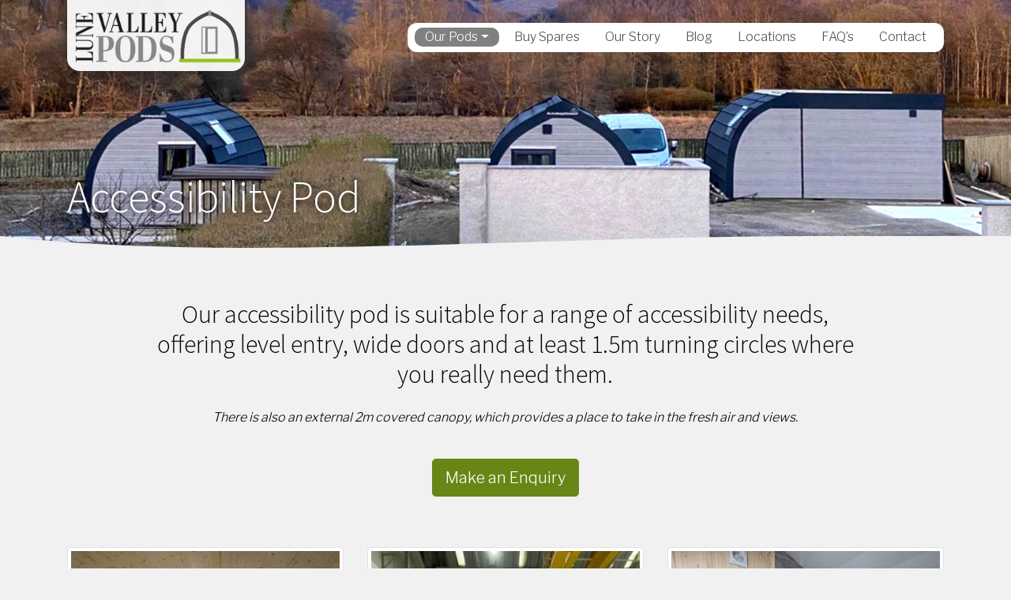

--- FILE ---
content_type: text/html; charset=UTF-8
request_url: https://lunevalleypods.co.uk/our-pods/accessiblity-pod/
body_size: 20899
content:
<!DOCTYPE html>
<html lang="en-GB" itemscope itemtype="https://schema.org/WebPage" prefix="og: https://ogp.me/ns#">
<head>
	<meta charset="UTF-8">
	<meta name="viewport" content="width=device-width, initial-scale=1, shrink-to-fit=no">
	<link rel="profile" href="http://gmpg.org/xfn/11">
	<link rel="stylesheet" href="https://cdnjs.cloudflare.com/ajax/libs/air-datepicker/2.2.3/css/datepicker.min.css">
	
<!-- MapPress Easy Google Maps Version:2.85.7PRO (https://www.mappresspro.com) -->
	<style>img:is([sizes="auto" i], [sizes^="auto," i]) { contain-intrinsic-size: 3000px 1500px }</style>
	
<!-- Search Engine Optimization by Rank Math - https://rankmath.com/ -->
<title>Camping Pods for Sale | UK | Lune Valley Pods</title>
<meta name="description" content="Accessible camping pods in the UK with level entry, wide doors, and 1.5m turning circles, providing wheelchair-friendly glamping options."/>
<meta name="robots" content="index, follow, max-snippet:-1, max-video-preview:-1, max-image-preview:large"/>
<link rel="canonical" href="https://lunevalleypods.co.uk/our-pods/accessiblity-pod/" />
<meta property="og:locale" content="en_GB" />
<meta property="og:type" content="article" />
<meta property="og:title" content="Camping Pods for Sale | UK | Lune Valley Pods" />
<meta property="og:description" content="Accessible camping pods in the UK with level entry, wide doors, and 1.5m turning circles, providing wheelchair-friendly glamping options." />
<meta property="og:url" content="https://lunevalleypods.co.uk/our-pods/accessiblity-pod/" />
<meta property="og:site_name" content="Bespoke Camping Pods made in the UK - Lune Valley Pods" />
<meta property="article:section" content="Overview" />
<meta property="og:updated_time" content="2024-09-13T09:54:55+00:00" />
<meta property="og:image" content="https://lunevalleypods.co.uk/wp-content/uploads/2021/11/258185379_4535870656527491_8742066694680216298_n-1200x900.jpg" />
<meta property="og:image:secure_url" content="https://lunevalleypods.co.uk/wp-content/uploads/2021/11/258185379_4535870656527491_8742066694680216298_n-1200x900.jpg" />
<meta property="og:image:width" content="640" />
<meta property="og:image:height" content="480" />
<meta property="og:image:alt" content="Accessibility Pod Interior" />
<meta property="og:image:type" content="image/jpeg" />
<meta name="twitter:card" content="summary_large_image" />
<meta name="twitter:title" content="Camping Pods for Sale | UK | Lune Valley Pods" />
<meta name="twitter:description" content="Accessible camping pods in the UK with level entry, wide doors, and 1.5m turning circles, providing wheelchair-friendly glamping options." />
<meta name="twitter:image" content="https://lunevalleypods.co.uk/wp-content/uploads/2021/11/258185379_4535870656527491_8742066694680216298_n-1200x900.jpg" />
<meta name="twitter:label1" content="Time to read" />
<meta name="twitter:data1" content="2 minutes" />
<!-- /Rank Math WordPress SEO plugin -->

<link rel='dns-prefetch' href='//code.jquery.com' />
<link rel='dns-prefetch' href='//fonts.googleapis.com' />
<link rel='dns-prefetch' href='//hcaptcha.com' />
<link rel='stylesheet' id='wp-block-library-css' href='https://lunevalleypods.co.uk/wp-includes/css/dist/block-library/style.min.css?ver=6.8.3' type='text/css' media='all' />
<style id='classic-theme-styles-inline-css' type='text/css'>
/*! This file is auto-generated */
.wp-block-button__link{color:#fff;background-color:#32373c;border-radius:9999px;box-shadow:none;text-decoration:none;padding:calc(.667em + 2px) calc(1.333em + 2px);font-size:1.125em}.wp-block-file__button{background:#32373c;color:#fff;text-decoration:none}
</style>
<link rel='stylesheet' id='mappress-leaflet-css' href='https://lunevalleypods.co.uk/wp-content/plugins/mappress-google-maps-for-wordpress/lib/leaflet/leaflet.css?ver=1.7.1' type='text/css' media='all' />
<link rel='stylesheet' id='mappress-css' href='https://lunevalleypods.co.uk/wp-content/plugins/mappress-google-maps-for-wordpress/css/mappress.css?ver=2.85.7PRO' type='text/css' media='all' />
<style id='global-styles-inline-css' type='text/css'>
:root{--wp--preset--aspect-ratio--square: 1;--wp--preset--aspect-ratio--4-3: 4/3;--wp--preset--aspect-ratio--3-4: 3/4;--wp--preset--aspect-ratio--3-2: 3/2;--wp--preset--aspect-ratio--2-3: 2/3;--wp--preset--aspect-ratio--16-9: 16/9;--wp--preset--aspect-ratio--9-16: 9/16;--wp--preset--color--black: #000000;--wp--preset--color--cyan-bluish-gray: #abb8c3;--wp--preset--color--white: #ffffff;--wp--preset--color--pale-pink: #f78da7;--wp--preset--color--vivid-red: #cf2e2e;--wp--preset--color--luminous-vivid-orange: #ff6900;--wp--preset--color--luminous-vivid-amber: #fcb900;--wp--preset--color--light-green-cyan: #7bdcb5;--wp--preset--color--vivid-green-cyan: #00d084;--wp--preset--color--pale-cyan-blue: #8ed1fc;--wp--preset--color--vivid-cyan-blue: #0693e3;--wp--preset--color--vivid-purple: #9b51e0;--wp--preset--gradient--vivid-cyan-blue-to-vivid-purple: linear-gradient(135deg,rgba(6,147,227,1) 0%,rgb(155,81,224) 100%);--wp--preset--gradient--light-green-cyan-to-vivid-green-cyan: linear-gradient(135deg,rgb(122,220,180) 0%,rgb(0,208,130) 100%);--wp--preset--gradient--luminous-vivid-amber-to-luminous-vivid-orange: linear-gradient(135deg,rgba(252,185,0,1) 0%,rgba(255,105,0,1) 100%);--wp--preset--gradient--luminous-vivid-orange-to-vivid-red: linear-gradient(135deg,rgba(255,105,0,1) 0%,rgb(207,46,46) 100%);--wp--preset--gradient--very-light-gray-to-cyan-bluish-gray: linear-gradient(135deg,rgb(238,238,238) 0%,rgb(169,184,195) 100%);--wp--preset--gradient--cool-to-warm-spectrum: linear-gradient(135deg,rgb(74,234,220) 0%,rgb(151,120,209) 20%,rgb(207,42,186) 40%,rgb(238,44,130) 60%,rgb(251,105,98) 80%,rgb(254,248,76) 100%);--wp--preset--gradient--blush-light-purple: linear-gradient(135deg,rgb(255,206,236) 0%,rgb(152,150,240) 100%);--wp--preset--gradient--blush-bordeaux: linear-gradient(135deg,rgb(254,205,165) 0%,rgb(254,45,45) 50%,rgb(107,0,62) 100%);--wp--preset--gradient--luminous-dusk: linear-gradient(135deg,rgb(255,203,112) 0%,rgb(199,81,192) 50%,rgb(65,88,208) 100%);--wp--preset--gradient--pale-ocean: linear-gradient(135deg,rgb(255,245,203) 0%,rgb(182,227,212) 50%,rgb(51,167,181) 100%);--wp--preset--gradient--electric-grass: linear-gradient(135deg,rgb(202,248,128) 0%,rgb(113,206,126) 100%);--wp--preset--gradient--midnight: linear-gradient(135deg,rgb(2,3,129) 0%,rgb(40,116,252) 100%);--wp--preset--font-size--small: 13px;--wp--preset--font-size--medium: 20px;--wp--preset--font-size--large: 36px;--wp--preset--font-size--x-large: 42px;--wp--preset--spacing--20: 0.44rem;--wp--preset--spacing--30: 0.67rem;--wp--preset--spacing--40: 1rem;--wp--preset--spacing--50: 1.5rem;--wp--preset--spacing--60: 2.25rem;--wp--preset--spacing--70: 3.38rem;--wp--preset--spacing--80: 5.06rem;--wp--preset--shadow--natural: 6px 6px 9px rgba(0, 0, 0, 0.2);--wp--preset--shadow--deep: 12px 12px 50px rgba(0, 0, 0, 0.4);--wp--preset--shadow--sharp: 6px 6px 0px rgba(0, 0, 0, 0.2);--wp--preset--shadow--outlined: 6px 6px 0px -3px rgba(255, 255, 255, 1), 6px 6px rgba(0, 0, 0, 1);--wp--preset--shadow--crisp: 6px 6px 0px rgba(0, 0, 0, 1);}:where(.is-layout-flex){gap: 0.5em;}:where(.is-layout-grid){gap: 0.5em;}body .is-layout-flex{display: flex;}.is-layout-flex{flex-wrap: wrap;align-items: center;}.is-layout-flex > :is(*, div){margin: 0;}body .is-layout-grid{display: grid;}.is-layout-grid > :is(*, div){margin: 0;}:where(.wp-block-columns.is-layout-flex){gap: 2em;}:where(.wp-block-columns.is-layout-grid){gap: 2em;}:where(.wp-block-post-template.is-layout-flex){gap: 1.25em;}:where(.wp-block-post-template.is-layout-grid){gap: 1.25em;}.has-black-color{color: var(--wp--preset--color--black) !important;}.has-cyan-bluish-gray-color{color: var(--wp--preset--color--cyan-bluish-gray) !important;}.has-white-color{color: var(--wp--preset--color--white) !important;}.has-pale-pink-color{color: var(--wp--preset--color--pale-pink) !important;}.has-vivid-red-color{color: var(--wp--preset--color--vivid-red) !important;}.has-luminous-vivid-orange-color{color: var(--wp--preset--color--luminous-vivid-orange) !important;}.has-luminous-vivid-amber-color{color: var(--wp--preset--color--luminous-vivid-amber) !important;}.has-light-green-cyan-color{color: var(--wp--preset--color--light-green-cyan) !important;}.has-vivid-green-cyan-color{color: var(--wp--preset--color--vivid-green-cyan) !important;}.has-pale-cyan-blue-color{color: var(--wp--preset--color--pale-cyan-blue) !important;}.has-vivid-cyan-blue-color{color: var(--wp--preset--color--vivid-cyan-blue) !important;}.has-vivid-purple-color{color: var(--wp--preset--color--vivid-purple) !important;}.has-black-background-color{background-color: var(--wp--preset--color--black) !important;}.has-cyan-bluish-gray-background-color{background-color: var(--wp--preset--color--cyan-bluish-gray) !important;}.has-white-background-color{background-color: var(--wp--preset--color--white) !important;}.has-pale-pink-background-color{background-color: var(--wp--preset--color--pale-pink) !important;}.has-vivid-red-background-color{background-color: var(--wp--preset--color--vivid-red) !important;}.has-luminous-vivid-orange-background-color{background-color: var(--wp--preset--color--luminous-vivid-orange) !important;}.has-luminous-vivid-amber-background-color{background-color: var(--wp--preset--color--luminous-vivid-amber) !important;}.has-light-green-cyan-background-color{background-color: var(--wp--preset--color--light-green-cyan) !important;}.has-vivid-green-cyan-background-color{background-color: var(--wp--preset--color--vivid-green-cyan) !important;}.has-pale-cyan-blue-background-color{background-color: var(--wp--preset--color--pale-cyan-blue) !important;}.has-vivid-cyan-blue-background-color{background-color: var(--wp--preset--color--vivid-cyan-blue) !important;}.has-vivid-purple-background-color{background-color: var(--wp--preset--color--vivid-purple) !important;}.has-black-border-color{border-color: var(--wp--preset--color--black) !important;}.has-cyan-bluish-gray-border-color{border-color: var(--wp--preset--color--cyan-bluish-gray) !important;}.has-white-border-color{border-color: var(--wp--preset--color--white) !important;}.has-pale-pink-border-color{border-color: var(--wp--preset--color--pale-pink) !important;}.has-vivid-red-border-color{border-color: var(--wp--preset--color--vivid-red) !important;}.has-luminous-vivid-orange-border-color{border-color: var(--wp--preset--color--luminous-vivid-orange) !important;}.has-luminous-vivid-amber-border-color{border-color: var(--wp--preset--color--luminous-vivid-amber) !important;}.has-light-green-cyan-border-color{border-color: var(--wp--preset--color--light-green-cyan) !important;}.has-vivid-green-cyan-border-color{border-color: var(--wp--preset--color--vivid-green-cyan) !important;}.has-pale-cyan-blue-border-color{border-color: var(--wp--preset--color--pale-cyan-blue) !important;}.has-vivid-cyan-blue-border-color{border-color: var(--wp--preset--color--vivid-cyan-blue) !important;}.has-vivid-purple-border-color{border-color: var(--wp--preset--color--vivid-purple) !important;}.has-vivid-cyan-blue-to-vivid-purple-gradient-background{background: var(--wp--preset--gradient--vivid-cyan-blue-to-vivid-purple) !important;}.has-light-green-cyan-to-vivid-green-cyan-gradient-background{background: var(--wp--preset--gradient--light-green-cyan-to-vivid-green-cyan) !important;}.has-luminous-vivid-amber-to-luminous-vivid-orange-gradient-background{background: var(--wp--preset--gradient--luminous-vivid-amber-to-luminous-vivid-orange) !important;}.has-luminous-vivid-orange-to-vivid-red-gradient-background{background: var(--wp--preset--gradient--luminous-vivid-orange-to-vivid-red) !important;}.has-very-light-gray-to-cyan-bluish-gray-gradient-background{background: var(--wp--preset--gradient--very-light-gray-to-cyan-bluish-gray) !important;}.has-cool-to-warm-spectrum-gradient-background{background: var(--wp--preset--gradient--cool-to-warm-spectrum) !important;}.has-blush-light-purple-gradient-background{background: var(--wp--preset--gradient--blush-light-purple) !important;}.has-blush-bordeaux-gradient-background{background: var(--wp--preset--gradient--blush-bordeaux) !important;}.has-luminous-dusk-gradient-background{background: var(--wp--preset--gradient--luminous-dusk) !important;}.has-pale-ocean-gradient-background{background: var(--wp--preset--gradient--pale-ocean) !important;}.has-electric-grass-gradient-background{background: var(--wp--preset--gradient--electric-grass) !important;}.has-midnight-gradient-background{background: var(--wp--preset--gradient--midnight) !important;}.has-small-font-size{font-size: var(--wp--preset--font-size--small) !important;}.has-medium-font-size{font-size: var(--wp--preset--font-size--medium) !important;}.has-large-font-size{font-size: var(--wp--preset--font-size--large) !important;}.has-x-large-font-size{font-size: var(--wp--preset--font-size--x-large) !important;}
:where(.wp-block-post-template.is-layout-flex){gap: 1.25em;}:where(.wp-block-post-template.is-layout-grid){gap: 1.25em;}
:where(.wp-block-columns.is-layout-flex){gap: 2em;}:where(.wp-block-columns.is-layout-grid){gap: 2em;}
:root :where(.wp-block-pullquote){font-size: 1.5em;line-height: 1.6;}
</style>
<link rel='stylesheet' id='contact-form-7-css' href='https://lunevalleypods.co.uk/wp-content/plugins/contact-form-7/includes/css/styles.css?ver=6.0.6' type='text/css' media='all' />
<link rel='stylesheet' id='bonfire-taptap-css-css' href='https://lunevalleypods.co.uk/wp-content/plugins/taptap-by-bonfire/taptap.css?ver=1' type='text/css' media='all' />
<link rel='stylesheet' id='taptap-fonts-css' href='//fonts.googleapis.com/css?family=Montserrat%3A400%2C700%7CVarela+Round%7CHind+Siliguri%3A400%2C600%7CDosis%3A600%7CRoboto%3A100%2C400%7CRoboto+Condensed%3A400%2C700%7CBree+Serif%7CDroid+Serif%3A400%7CMuli%3A700&#038;ver=1.0.0' type='text/css' media='all' />
<link rel='stylesheet' id='understrap-styles-css' href='https://lunevalleypods.co.uk/wp-content/themes/understrap/css/theme.min.css?ver=0.9.1' type='text/css' media='all' />
<style id='understrap-styles-inline-css' type='text/css'>
h1,h2,h3,h4,h5,h6, .h1, .h2, .h3, .h4, .h5, .h6 {font-family: 'Source Sans Pro'; } html body {font-family: 'Libre Franklin'; } 
</style>
<link rel='stylesheet' id='understrap-styles-without-bootstrap-css' href='https://lunevalleypods.co.uk/wp-content/themes/customstrap/css/theme-without-bootstrap.min.css?ver=0.9.1' type='text/css' media='all' />
<script type="text/javascript" src="https://code.jquery.com/jquery-3.7.0.min.js?ver=3.7.0" id="jquery-js"></script>
<script type="text/javascript" src="https://lunevalleypods.co.uk/wp-content/plugins/taptap-by-bonfire/taptap-accordion-full-link.js?ver=1" id="bonfire-taptap-accordion-full-link-js"></script>
<script type="text/javascript" src="https://code.jquery.com/jquery-migrate-3.4.1.min.js?ver=3.4.1" id="jquery-migrate-js"></script>

<!-- OG: 3.3.7 -->
<meta property="og:image" content="https://lunevalleypods.co.uk/wp-content/uploads/2021/07/cropped-logo-1-e1626187729276-1.jpg"><meta property="og:description" content="Accessibility Pod Our accessibility pod is suitable for a range of accessibility needs, offering level entry, wide doors and at least 1.5m turning circles where you really need them. There is also an external 2m covered canopy, which provides a place to take in the fresh air and views. Make an Enquiry Wheelchair Friendly The..."><meta property="og:type" content="article"><meta property="og:locale" content="en_GB"><meta property="og:site_name" content="Bespoke Camping Pods made in the UK - Lune Valley Pods"><meta property="og:title" content="Accessiblity Pod"><meta property="og:url" content="https://lunevalleypods.co.uk/our-pods/accessiblity-pod/"><meta property="og:updated_time" content="2024-09-13T09:54:55+00:00">
<meta property="article:published_time" content="2021-09-30T13:24:20+00:00"><meta property="article:modified_time" content="2024-09-13T09:54:55+00:00"><meta property="article:section" content="Overview"><meta property="article:author:username" content="admin">
<meta property="twitter:partner" content="ogwp"><meta property="twitter:card" content="summary"><meta property="twitter:title" content="Accessiblity Pod"><meta property="twitter:description" content="Accessibility Pod Our accessibility pod is suitable for a range of accessibility needs, offering level entry, wide doors and at least 1.5m turning circles where you really need them. There is also..."><meta property="twitter:url" content="https://lunevalleypods.co.uk/our-pods/accessiblity-pod/"><meta property="twitter:label1" content="Reading time"><meta property="twitter:data1" content="2 minutes">
<meta itemprop="image" content="https://lunevalleypods.co.uk/wp-content/uploads/2021/07/cropped-logo-1-e1626187729276-1.jpg"><meta itemprop="name" content="Accessiblity Pod"><meta itemprop="description" content="Accessibility Pod Our accessibility pod is suitable for a range of accessibility needs, offering level entry, wide doors and at least 1.5m turning circles where you really need them. There is also an external 2m covered canopy, which provides a place to take in the fresh air and views. Make an Enquiry Wheelchair Friendly The..."><meta itemprop="datePublished" content="2021-09-30"><meta itemprop="dateModified" content="2024-09-13T09:54:55+00:00">
<meta property="profile:username" content="admin">
<!-- /OG -->

<link rel="https://api.w.org/" href="https://lunevalleypods.co.uk/wp-json/" /><link rel="alternate" title="JSON" type="application/json" href="https://lunevalleypods.co.uk/wp-json/wp/v2/pages/3255" /><link rel="alternate" title="oEmbed (JSON)" type="application/json+oembed" href="https://lunevalleypods.co.uk/wp-json/oembed/1.0/embed?url=https%3A%2F%2Flunevalleypods.co.uk%2Four-pods%2Faccessiblity-pod%2F" />
<link rel="alternate" title="oEmbed (XML)" type="text/xml+oembed" href="https://lunevalleypods.co.uk/wp-json/oembed/1.0/embed?url=https%3A%2F%2Flunevalleypods.co.uk%2Four-pods%2Faccessiblity-pod%2F&#038;format=xml" />
<!-- BEGIN CUSTOM COLORS (WP THEME CUSTOMIZER) -->
<style>
/**************************************************************
*** CUSTOM COLORS + SETTINGS
**************************************************************/
/* show hovers on non-touch devices only */
/* menu label */
.taptap-menu-button-wrapper:hover .taptap-menu-button-label { color:; }
/* logo hover */
.taptap-logo a:hover { color:; }
/* search label hover */
.taptap-search-button-wrapper:hover .taptap-search-button-label { color:; }
/* search button hover*/
.taptap-search-button-wrapper:hover .taptap-search-button { border-color:#ddd; }
.taptap-search-button-wrapper:hover .taptap-search-button::after { background-color:#ddd; }
/* search close button hover */
.taptap-search-close-wrapper:hover .taptap-search-close-inner::before,
.taptap-search-close-wrapper:hover .taptap-search-close-inner::after { background-color:#ddd; }
/* search clear field button hover */
.taptap-search-clear-wrapper:hover .taptap-search-clear { background-color:#666; }
/* current menu item hover */
.taptap-by-bonfire ul li.current-menu-item.full-item-arrow-hover > a,
.taptap-by-bonfire ul li.current-menu-item > a:hover { color:; }
/* current submenu item hover */
.taptap-by-bonfire .sub-menu .current-menu-item.full-item-arrow-hover > a,
.taptap-by-bonfire .sub-menu .current-menu-item > a:hover { color:; }
/* menu item icon hover */
.taptap-by-bonfire ul li a:hover i,
.taptap-by-bonfire ul li.full-item-arrow-hover a i { color:; }
/* submenu item icon hover */
.taptap-by-bonfire .sub-menu a:hover i,
.taptap-by-bonfire .sub-menu .full-item-arrow-hover a i { color:; }
/* menu item hovers */
.taptap-by-bonfire ul li.full-item-arrow-hover > a,
.taptap-by-bonfire ul li a:hover { color:#E4D7D7; }
.taptap-by-bonfire ul.sub-menu li.full-item-arrow-hover > a,
.taptap-by-bonfire ul.sub-menu li a:hover { color:#77787C; }
/* submenu arrow hover */
.full-item-arrow-hover > .taptap-sub-arrow .taptap-sub-arrow-inner::before,
.full-item-arrow-hover > .taptap-sub-arrow .taptap-sub-arrow-inner::after,
.taptap-sub-arrow:hover .taptap-sub-arrow-inner::before,
.taptap-sub-arrow:hover .taptap-sub-arrow-inner::after { background-color:#fff; }
/* menu button hover */
.taptap-menu-button-wrapper:hover .taptap-main-menu-button:before,
.taptap-menu-button-wrapper:hover .taptap-main-menu-button div.taptap-main-menu-button-middle:before,
.taptap-menu-button-wrapper:hover .taptap-main-menu-button:after,
.taptap-menu-button-wrapper:hover .taptap-main-menu-button-two:before,
.taptap-menu-button-wrapper:hover .taptap-main-menu-button-two div.taptap-main-menu-button-two-middle:before,
.taptap-menu-button-wrapper:hover .taptap-main-menu-button-two:after,
.taptap-menu-button-wrapper:hover .taptap-main-menu-button-three:before,
.taptap-menu-button-wrapper:hover .taptap-main-menu-button-three div.taptap-main-menu-button-three-middle:before,
.taptap-menu-button-wrapper:hover .taptap-main-menu-button-three:after,
.taptap-menu-button-wrapper:hover .taptap-main-menu-button-four:before,
.taptap-menu-button-wrapper:hover .taptap-main-menu-button-four div.taptap-main-menu-button-four-middle:before,
.taptap-menu-button-wrapper:hover .taptap-main-menu-button-four:after,
.taptap-menu-button-wrapper:hover .taptap-main-menu-button-five:before,
.taptap-menu-button-wrapper:hover .taptap-main-menu-button-five div.taptap-main-menu-button-five-middle:before,
.taptap-menu-button-wrapper:hover .taptap-main-menu-button-five:after,
.taptap-menu-button-wrapper:hover .taptap-main-menu-button-six:before,
.taptap-menu-button-wrapper:hover .taptap-main-menu-button-six:after {
    background-color:#c6c6c6;
}
/* menu bars hover (if menu opened) */
.taptap-menu-active:hover .taptap-main-menu-button:before,
.taptap-menu-active:hover .taptap-main-menu-button div.taptap-main-menu-button-middle:before,
.taptap-menu-active:hover .taptap-main-menu-button:after,
.taptap-menu-active:hover .taptap-main-menu-button-two:before,
.taptap-menu-active:hover .taptap-main-menu-button-two div.taptap-main-menu-button-two-middle:before,
.taptap-menu-active:hover .taptap-main-menu-button-two:after,
.taptap-menu-active:hover .taptap-main-menu-button-three:before,
.taptap-menu-active:hover .taptap-main-menu-button-three div.taptap-main-menu-button-three-middle:before,
.taptap-menu-active:hover .taptap-main-menu-button-three:after,
.taptap-menu-active:hover .taptap-main-menu-button-four:before,
.taptap-menu-active:hover .taptap-main-menu-button-four div.taptap-main-menu-button-four-middle:before,
.taptap-menu-active:hover .taptap-main-menu-button-four:after,
.taptap-menu-active:hover .taptap-main-menu-button-five:before,
.taptap-menu-active:hover .taptap-main-menu-button-five div.taptap-main-menu-button-five-middle:before,
.taptap-menu-active:hover .taptap-main-menu-button-five:after,
.taptap-menu-active:hover .taptap-main-menu-button-six:before,
.taptap-menu-active:hover .taptap-main-menu-button-six:after {
    background-color:#ff6933;
}        

/* MENU BUTTON */
/* menu button opacity */
.taptap-menu-button-wrapper { opacity:1; }
/* menu button */
.taptap-main-menu-button:before,
.taptap-main-menu-button div.taptap-main-menu-button-middle:before,
.taptap-main-menu-button:after,
.taptap-main-menu-button-two:before,
.taptap-main-menu-button-two div.taptap-main-menu-button-two-middle:before,
.taptap-main-menu-button-two:after,
.taptap-main-menu-button-three:before,
.taptap-main-menu-button-three div.taptap-main-menu-button-three-middle:before,
.taptap-main-menu-button-three:after,
.taptap-main-menu-button-four:before,
.taptap-main-menu-button-four div.taptap-main-menu-button-four-middle:before,
.taptap-main-menu-button-four:after,
.taptap-main-menu-button-five:before,
.taptap-main-menu-button-five div.taptap-main-menu-button-five-middle:before,
.taptap-main-menu-button-five:after,
.taptap-main-menu-button-six:before,
.taptap-main-menu-button-six:after {
    background-color:#ffffff;
    }
/* menu button (if menu opened) */
.taptap-menu-active .taptap-main-menu-button:before,
.taptap-menu-active .taptap-main-menu-button div.taptap-main-menu-button-middle:before,
.taptap-menu-active .taptap-main-menu-button:after,
.taptap-menu-active .taptap-main-menu-button-two:before,
.taptap-menu-active .taptap-main-menu-button-two div.taptap-main-menu-button-two-middle:before,
.taptap-menu-active .taptap-main-menu-button-two:after,
.taptap-menu-active .taptap-main-menu-button-three:before,
.taptap-menu-active .taptap-main-menu-button-three div.taptap-main-menu-button-three-middle:before,
.taptap-menu-active .taptap-main-menu-button-three:after,
.taptap-menu-active .taptap-main-menu-button-four:before,
.taptap-menu-active .taptap-main-menu-button-four div.taptap-main-menu-button-four-middle:before,
.taptap-menu-active .taptap-main-menu-button-four:after,
.taptap-menu-active .taptap-main-menu-button-five:before,
.taptap-menu-active .taptap-main-menu-button-five div.taptap-main-menu-button-five-middle:before,
.taptap-menu-active .taptap-main-menu-button-five:after,
.taptap-menu-active .taptap-main-menu-button-six:before,
.taptap-menu-active .taptap-main-menu-button-six:after { background-color:#ff3233; }
/* menu button animations (-/X) */
/* X SIGN ANIMATION */
    /* button style #1 top bar*/
    .taptap-menu-active .taptap-main-menu-button:before {
        transform:translateY(9px) rotate(45deg);
        -moz-transform:translateY(9px) rotate(45deg);
        -webkit-transform:translateY(9px) rotate(45deg);
    }
    /* button style #1 bottom bar*/
    .taptap-menu-active .taptap-main-menu-button:after {
        transform:translateY(-9px) rotate(-45deg);
        -moz-transform:translateY(-9px) rotate(-45deg);
        -webkit-transform:translateY(-9px) rotate(-45deg);
    }
    /* button style #1 middle bar*/
    .taptap-menu-active div.taptap-main-menu-button-middle:before {
        opacity:0;
        pointer-events:none;
        
        -webkit-transform:translateX(-20px);
        -moz-transform:translateX(-20px);
        transform:translateX(-20px);
        
        -webkit-transition:all .25s ease, opacity .25s ease .025s;
        -moz-transition:all .25s ease, opacity .25s ease .025s;
        transition:all .25s ease, opacity .25s ease .025s;
    }
    /* button style #2 top bar*/
    .taptap-menu-active .taptap-main-menu-button-two:before {
        transform:translateY(9px) rotate(45deg);
        -moz-transform:translateY(9px) rotate(45deg);
        -webkit-transform:translateY(9px) rotate(45deg);
    }
    .taptap-menu-active .taptap-main-menu-button-two:hover:before { width:30px; }
    /* button style #2 bottom bar*/
    .taptap-menu-active .taptap-main-menu-button-two:after {
        width:30px;
        margin-left:0;
        transform:translateY(-9px) rotate(-45deg);
        -moz-transform:translateY(-9px) rotate(-45deg);
        -webkit-transform:translateY(-9px) rotate(-45deg);
    }
    /* button style #2 middle bar*/
    .taptap-menu-active div.taptap-main-menu-button-two-middle:before {
        opacity:0;
        pointer-events:none;
        
        -webkit-transform:translateX(-20px);
        -moz-transform:translateX(-20px);
        transform:translateX(-20px);
        
        -webkit-transition:all .25s ease, opacity .25s ease .025s;
        -moz-transition:all .25s ease, opacity .25s ease .025s;
        transition:all .25s ease, opacity .25s ease .025s;
    }
    /* button style #3 top bar*/
    .taptap-menu-active .taptap-main-menu-button-three:before {
        transform:translateY(9px) rotate(45deg);
        -moz-transform:translateY(9px) rotate(45deg);
        -webkit-transform:translateY(9px) rotate(45deg);
    }
    /* button style #3 bottom bar*/
    .taptap-menu-active .taptap-main-menu-button-three:after {
        transform:translateY(-9px) rotate(-45deg);
        -moz-transform:translateY(-9px) rotate(-45deg);
        -webkit-transform:translateY(-9px) rotate(-45deg);
    }
    /* button style #3 middle bar*/
    .taptap-menu-active div.taptap-main-menu-button-three-middle:before {
        opacity:0;
        pointer-events:none;
        
        -webkit-transform:translateX(-20px);
        -moz-transform:translateX(-20px);
        transform:translateX(-20px);
        
        -webkit-transition:all .25s ease, opacity .25s ease .025s;
        -moz-transition:all .25s ease, opacity .25s ease .025s;
        transition:all .25s ease, opacity .25s ease .025s;
    }
    /* button style #4 top bar*/
    .taptap-menu-active .taptap-main-menu-button-four:before {
        transform:translateY(9px) rotate(45deg);
        -moz-transform:translateY(9px) rotate(45deg);
        -webkit-transform:translateY(9px) rotate(45deg);
    }
    .taptap-menu-active .taptap-main-menu-button-four:hover:before { width:25px; }
    /* button style #4 bottom bar*/
    .taptap-menu-active .taptap-main-menu-button-four:after {
        width:25px;
        transform:translateY(-9px) rotate(-45deg);
        -moz-transform:translateY(-9px) rotate(-45deg);
        -webkit-transform:translateY(-9px) rotate(-45deg);
    }
    /* button style #4 middle bar*/
    .taptap-menu-active div.taptap-main-menu-button-four-middle:before {
        opacity:0;
        pointer-events:none;
        
        -webkit-transform:translateX(-20px);
        -moz-transform:translateX(-20px);
        transform:translateX(-20px);
        
        -webkit-transition:all .25s ease, opacity .25s ease .025s;
        -moz-transition:all .25s ease, opacity .25s ease .025s;
        transition:all .25s ease, opacity .25s ease .025s;
    }
    /* button style #5 top bar*/
    .taptap-menu-active .taptap-main-menu-button-five:before {
        transform:translateY(11px) rotate(45deg);
        -moz-transform:translateY(11px) rotate(45deg);
        -webkit-transform:translateY(11px) rotate(45deg);
    }
    /* button style #5 bottom bar*/
    .taptap-menu-active .taptap-main-menu-button-five:after {
        transform:translateY(-11px) rotate(-45deg);
        -moz-transform:translateY(-11px) rotate(-45deg);
        -webkit-transform:translateY(-11px) rotate(-45deg);
    }
    /* button style #5 middle bar*/
    .taptap-menu-active div.taptap-main-menu-button-five-middle:before {
        opacity:0;
        pointer-events:none;
        
        -webkit-transform:translateX(-20px);
        -moz-transform:translateX(-20px);
        transform:translateX(-20px);
        
        -webkit-transition:all .25s ease, opacity .25s ease .025s;
        -moz-transition:all .25s ease, opacity .25s ease .025s;
        transition:all .25s ease, opacity .25s ease .025s;
    }
    /* button style #6 top bar*/
    .taptap-menu-active .taptap-main-menu-button-six:before {
        transform:translateY(4px) rotate(45deg);
        -moz-transform:translateY(4px) rotate(45deg);
        -webkit-transform:translateY(4px) rotate(45deg);
    }
    /* button style #6 bottom bar*/
    .taptap-menu-active .taptap-main-menu-button-six:after {
        transform:translateY(-4px) rotate(-45deg);
        -moz-transform:translateY(-4px) rotate(-45deg);
        -webkit-transform:translateY(-4px) rotate(-45deg);
    }
/* menu button animation speed + logo/search hover speeds */
.taptap-menu-button-label::before,
.taptap-menu-button-label::after,
.taptap-search-button-label,
.taptap-search-button,
.taptap-search-button::after,
.taptap-logo a,
.taptap-search-close-inner::before,
.taptap-search-close-inner::after,
.taptap-search-clear,
.taptap-main-menu-button:before,
.taptap-main-menu-button div.taptap-main-menu-button-middle:before,
.taptap-main-menu-button:after,
.taptap-main-menu-button-two:before,
.taptap-main-menu-button-two div.taptap-main-menu-button-two-middle:before,
.taptap-main-menu-button-two:after,
.taptap-main-menu-button-three:before,
.taptap-main-menu-button-three div.taptap-main-menu-button-three-middle:before,
.taptap-main-menu-button-three:after,
.taptap-main-menu-button-four:before,
.taptap-main-menu-button-four div.taptap-main-menu-button-four-middle:before,
.taptap-main-menu-button-four:after,
.taptap-main-menu-button-five:before,
.taptap-main-menu-button-five div.taptap-main-menu-button-five-middle:before,
.taptap-main-menu-button-five:after,
.taptap-main-menu-button-six:before,
.taptap-main-menu-button-six:after {
    -webkit-transition:all s ease !important;
    -moz-transition:all s ease !important;
    transition:all s ease !important;
}
/* menu button top, side distances + right position */
.taptap-menu-button-wrapper { top:px; }
    .taptap-menu-button-wrapper {
        right:15px;
        left:auto;
    }
    .taptap-menu-button-label::after {
        left:auto;
        right:0;
    }
/* if menu button hidden, remove button height and set default label position to 0 */
/* menu button label customization */
.taptap-menu-button-label {
    left:-75px;
    top:3px;
    color:#ffffff;
    font-size:14px;
    letter-spacing:px;
}
/* menu button label font + theme font */
    /* menu button labels */
.taptap-menu-button-label::before { content:'MENU'; }

/* LOGO */
/* logo font size + letter spacing */
.taptap-logo a {
    color:;
    font-size:px;
    letter-spacing:px;
}
/* logo font + theme font */
    /* logo image size + top/side distances + right positioning */
.taptap-logo-image img { max-height:85px; }
.taptap-logo-wrapper { top:-0px; }
    .taptap-logo-wrapper {
        left:15px;
        -webkit-transform:translateX(0);
        -moz-transform:translateX(0);
        transform:translateX(0);
    }






/* WOO BUTTON */
/* woocommerce icon select */
/* woocommerce icon colors */
.taptap-shopping-icon {
    background-color:;
}
a.taptap-cart-count:hover .taptap-shopping-icon {
    background-color:;
}
.taptap-cart-count > span {
    color:;
    background-color:;
}
/* woo button top, side distances + right position */
.taptap-woo-button-wrapper { top:px; }

/* SEARCH */
/* search button */
.taptap-search-button {
    border-color:;
        }
.taptap-search-button::after {
    background-color:;
    }
/* search button top, side distances + right position */
.taptap-search-button-wrapper { top:px; }
/* if search button hidden, remove button height and set default label position to 0 */
.taptap-search-button-wrapper { height:auto; }
.taptap-search-button-label { top:0; left:0; }
/* search button label customization */
.taptap-search-button-label {
    left:px;
    top:px;
    color:;
    font-size:px;
    letter-spacing:px;
}
/* search button label font + theme font */
    /* search form background + background color + animation speed */
.taptap-search-wrapper,
.taptap-search-background {
    height:px;
    
    -webkit-transition:-webkit-transform s ease 0s, top 0s ease s;
    -moz-transition:-moz-transform s ease 0s, top 0s ease s;
    transition:transform s ease 0s, top 0s ease s;
}
.taptap-search-background {
    opacity:;
    background-color:;
}
.taptap-search-wrapper-active {
    -webkit-transition:-webkit-transform s ease 0s, top 0s ease 0s !important;
    -moz-transition:-moz-transform s ease 0s, top 0s ease 0s !important;
    transition:transform s ease 0s, top 0s ease 0s !important;
}
.taptap-search-overlay {
    background-color:;
    -webkit-transition:opacity s ease 0s, top 0s ease s;
    -moz-transition:opacity s ease 0s, top 0s ease s;
    transition:opacity s ease 0s, top 0s ease s;
}
.taptap-search-overlay-active {
    opacity:;
    -webkit-transition:opacity s ease 0s, top 0s ease 0s;
    -moz-transition:opacity s ease 0s, top 0s ease 0s;
    transition:opacity s ease 0s, top 0s ease 0s;
}
/* search form placeholder */
#searchform input::-webkit-input-placeholder { font-size:px; color: !important; }
#searchform input:-moz-placeholder { font-size:px; color: !important; }
#searchform input::-moz-placeholder { font-size:px; color: !important; }
#searchform input:-ms-input-placeholder { font-size:px; color: !important; }
/* search form text color + align + padding if clear field hidden */
.taptap-search-wrapper #searchform input {
    color:;
    font-size:px;
    letter-spacing:px;
        }
/* search field font */
    /* search form close button */
.taptap-search-close-inner::before,
.taptap-search-close-inner::after { background-color:; }
/* search clear field button */
.taptap-search-clear { background-color:; }
/* make search field X the same color as search field background */
.taptap-search-clear::before,
.taptap-search-clear::after { background-color:; }

/* HEADER */
/* header height + background image + background color */
.taptap-header-bg-image {
    height:70px;
    opacity:;
    background-image:url();

    }
.taptap-header {
    height:70px;
    background-color:;
    opacity:0.6;
}
/* show header shadow */

/* MENU CONTAINER */
/* background color */
.taptap-background-color {
    opacity:.95;
    background-color:;
}
/* pulsating background colors + speed */
/* background image opacity + horizontal/vertical alignment */
.taptap-background-image {
    opacity:;
    background-position: ;
    background-size:;
}
/* background pattern */
/* menu container top/bottom padding */
.taptap-main-inner-inner {
    padding-top:0px;
    padding-bottom:40px;
    padding-left:px;
    padding-right:px;
}
/* max content width */
.taptap-contents-wrapper {
    max-width:px;
}
/* menu container appearance speed */
.taptap-main-wrapper {
    -webkit-transition:-webkit-transform s ease, top 0s ease s, opacity s ease 0s;
    -moz-transition:-moz-transform s ease, top 0s ease s, opacity s ease 0s;
    transition:transform s ease, top 0s ease s, opacity s ease 0s;
}
.taptap-main-wrapper-active {
    -webkit-transition:-webkit-transform s ease, top 0s ease 0s, opacity s ease 0s;
    -moz-transition:-moz-transform s ease, top 0s ease 0s, opacity s ease 0s;
    transition:transform s ease, top 0s ease 0s, opacity s ease 0s;
}
.taptap-background-color,
.taptap-background-image {
    -webkit-transition:-webkit-transform s ease, top 0s ease s;
    -moz-transition:-moz-transform s ease, top 0s ease s;
    transition:transform s ease, top 0s ease s;
}
.taptap-background-color-active,
.taptap-background-image-active {
    -webkit-transition:-webkit-transform s ease, top 0s ease 0s;
    -moz-transition:-moz-transform s ease, top 0s ease 0s;
    transition:transform s ease, top 0s ease 0s;
}
/* menu corner roundness */
.taptap-background-color,
.taptap-background-image,
.taptap-main-wrapper {
	border-radius:20px;
}
/* distance from edges */
.taptap-background-color,
.taptap-background-image,
.taptap-main-wrapper {
    margin:10px;
    width:calc(100% - 10px * 2);
    height:calc(100% - 10px * 2);
}
/* menu contents horizontal alignment */
/* menu contents vertical alignment */
    .taptap-main-inner-inner { vertical-align:middle; }
/* menu animations (top/left/right/bottom/fade) */
.taptap-main-wrapper {
    -webkit-transform:translateY(-125%) scale(0.75);
    -moz-transform:translateY(-125%) scale(0.75);
    transform:translateY(-125%) scale(0.75);
}
.taptap-main-wrapper-active {
    -webkit-transform:translateY(0) scale(1);
    -moz-transform:translateY(0) scale(1);
    transform:translateY(0) scale(1);
}
    .taptap-main-wrapper {
        -webkit-transform:translateY(125%) scale(0.75);
        -moz-transform:translateY(125%) scale(0.75);
        transform:translateY(125%) scale(0.75);
    }
    .taptap-background-color,
    .taptap-background-image {
        -webkit-transform:translateY(100%) scale(0.75);
        -moz-transform:translateY(100%) scale(0.75);
        transform:translateY(100%) scale(0.75);
    }
    .taptap-main-wrapper-active,
    .taptap-background-color-active,
    .taptap-background-image-active {
        -webkit-transform:translateY(0) scale(1);
        -moz-transform:translateY(0) scale(1);
        transform:translateY(0) scale(1);
    }
    /* menu container height */
    .taptap-background-color,
    .taptap-background-image,
    .taptap-main-wrapper {
        max-height:px;
        top:auto;
        bottom:0;
    }

/* BACKGROUND OVERLAY */
/* background overlay opacity + color + animation speed */
.taptap-background-overlay {
    background-color:;
    
    -webkit-transition:opacity s ease, top 0s ease s;
    -moz-transition:opacity s ease, top 0s ease s;
    transition:opacity s ease, top 0s ease s;
}
.taptap-background-overlay-active {
    opacity:;
    
    -webkit-transition:opacity s ease, top 0s ease 0s;
    -moz-transition:opacity s ease, top 0s ease 0s;
    transition:opacity s ease, top 0s ease 0s;
}

/* ALTERNATE CLOSE BUTTON */
.taptap-alternate-close-button {
        top:px;
            right:px;
    }
.taptap-alternate-close-button::before,
.taptap-alternate-close-button::after {
    background-color:;
    height:px;
}
.taptap-alternate-close-button:hover::before,
.taptap-alternate-close-button:hover::after {
    background-color:;
}

/* HEADING + SUBHEADING */
/* headings */
.taptap-heading,
.taptap-heading a,
.taptap-heading a:hover { color:; }
.taptap-subheading,
.taptap-subheading a,
.taptap-subheading a:hover { color:; }
/* heading */
.taptap-heading,
.taptap-heading a {
    font-size:px;
    letter-spacing:px;
    line-height:px;
}
/* subheading */
.taptap-subheading {
    margin-top:px;
}
.taptap-subheading,
.taptap-subheading a {
    font-size:px;
    letter-spacing:px;
    line-height:px;
}
/* heading font */
    
/* subheading font */
    
/* HEADING IMAGE */
.taptap-image {
    margin-top:px;
    margin-bottom:px;
}
.taptap-image img {
    max-width:px;
}

/* MENUS */
/* menu */
.taptap-by-bonfire ul li a {
    color:;
    font-size:17px;
    line-height:17px;
    letter-spacing:px;
    margin-top:14px;
}
.taptap-by-bonfire > .menu > li.menu-item-has-children > span { margin-top:14px; }
/* submenu */
.taptap-by-bonfire .sub-menu a {
    color:;
    font-size:15px;
    letter-spacing:px;
    margin-bottom:px;
}
/* drop-down arrow position (top-level) */
.taptap-by-bonfire > .menu > li.menu-item-has-children > span { top:7px; }
/* drop-down arrow position (sub-level) */
.taptap-by-bonfire .sub-menu li.menu-item-has-children span { top:px; }
/* submenu arrow */
.taptap-sub-arrow .taptap-sub-arrow-inner::before,
.taptap-sub-arrow .taptap-sub-arrow-inner::after { background-color:; }
.taptap-by-bonfire .menu li span { border-color:; }
/* current menu items */
.taptap-by-bonfire ul li.current-menu-item > a { color:; }
.taptap-by-bonfire .sub-menu .current-menu-item > a { color:; }
/* menu font */
    
/* MENU ITEM DESCRIPTIONS */
.taptap-menu-item-description {
    color:;
    font-size:px;
    padding-top:px;
    padding-bottom:px;
    line-height:px;
    letter-spacing:px;
}
    /* menu item description font */
    
/* MENU ITEM ICONS */
/* menu icons */
.taptap-by-bonfire ul li a i {
    color:;
    font-size:px;
    margin-top:px;
}
/* submenu icons */
.taptap-by-bonfire .sub-menu a i {
    color:;
    font-size:px;
    margin-top:px;
}

/* IMAGE-BASED MENU */
/* image-based menu item colors */
.taptap-image-grid-item > a { color:; }
.taptap-by-bonfire-image .sub-menu li a { color:; }
.taptap-by-bonfire-image .sub-menu li a:hover { color:; }
/* image-based drop-down indicator colors */
.taptap-by-bonfire-image .taptap-image-sub-arrow-inner::before,
.taptap-by-bonfire-image .taptap-image-sub-arrow-inner::after { background-color:; }
.taptap-by-bonfire-image .taptap-image-sub-arrow { background:; }
/* image-based sub-menu drop-down indicator colors */
.taptap-by-bonfire-image .sub-menu .taptap-image-sub-arrow-inner::before,
.taptap-by-bonfire-image .sub-menu .taptap-image-sub-arrow-inner::after { background-color:; }
.taptap-by-bonfire-image .sub-menu .taptap-image-sub-arrow { background:; }
.taptap-by-bonfire-image .sub-menu span.taptap-submenu-active { border-color:; }
/* image-based scrollbar color */
.taptap-image-grid-item > .scroll-element .scroll-bar { background-color:; }
/* image-based background color */
.taptap-image-grid-item { background:; }
.taptap-image-grid-item > ul::before {
	background:;
	background:linear-gradient(180deg, rgba(30,30,30,0) 25%,  100%,  100%);
}
/* image-based menu animation origin */
.taptap-by-bonfire-image > ul > li {
	opacity:0;
	-webkit-transform:translateY(125px);
	-moz-transform:translateY(125px);
	transform:translateY(125px);
}
/* image-based menu corner roundness */
.taptap-image-grid-item,
.taptap-image-grid-item > a:before {
    border-radius:px;
}
/* image-based menu item gap */
.taptap-by-bonfire-image > ul {
    grid-gap:px;
}
/* image-based menu images */
.taptap-by-bonfire-image > ul > li:first-child .taptap-image-grid-item > a:before {
	background-image:url();
}
.taptap-by-bonfire-image > ul > li:nth-child(2) .taptap-image-grid-item > a:before {
	background-image:url();
}
.taptap-by-bonfire-image > ul > li:nth-child(3) .taptap-image-grid-item > a:before {
	background-image:url();
}
.taptap-by-bonfire-image > ul > li:nth-child(4) .taptap-image-grid-item > a:before {
	background-image:url();
}
.taptap-by-bonfire-image > ul > li:nth-child(5) .taptap-image-grid-item > a:before {
	background-image:url();
}
.taptap-by-bonfire-image > ul > li:nth-child(6) .taptap-image-grid-item > a:before {
	background-image:url();
}
.taptap-by-bonfire-image > ul > li:nth-child(7) .taptap-image-grid-item > a:before {
	background-image:url();
}
.taptap-by-bonfire-image > ul > li:nth-child(8) .taptap-image-grid-item > a:before {
	background-image:url();
}
.taptap-by-bonfire-image > ul > li:nth-child(9) .taptap-image-grid-item > a:before {
	background-image:url();
}

/* WIDGETS */
/* widget top distance */
.taptap-widgets-wrapper { margin-top:px; }
/* widget titles */
.taptap-widgets-wrapper .widget .widgettitle {
    color:;
    font-size:px;
    letter-spacing:px;
    line-height:px;
}
/* widget title font */
    /* widgets */
.taptap-widgets-wrapper .widget,
.taptap-widgets-wrapper .widget a {
    color:;
    font-size:px;
    letter-spacing:px;
    line-height:px;
}
.taptap-widgets-wrapper .widget a {
    color:;
}
.taptap-widgets-wrapper .widget a:hover {
    color:;
}
/* widget font */
    
/* STYLED SCROLLBAR */
/* show scrollbar styling, if scrollbar enabled */

/* MENU ITEMS APPEARACE ANIMATION */

/* MISC */
/* show header + search when menu open */
/* push down site by height of menu */
/* if submenu arrow divider is hidden */
.taptap-by-bonfire .menu li span {
    border:none;
}
.taptap-sub-arrow {
    margin-right:0;
    margin-left:0;
}
.taptap-sub-arrow { margin-right:0; }
</style>
<!-- END CUSTOM COLORS (WP THEME CUSTOMIZER) --><style>
.h-captcha{position:relative;display:block;margin-bottom:2rem;padding:0;clear:both}.h-captcha[data-size="normal"]{width:303px;height:78px}.h-captcha[data-size="compact"]{width:164px;height:144px}.h-captcha[data-size="invisible"]{display:none}.h-captcha::before{content:'';display:block;position:absolute;top:0;left:0;background:url(https://lunevalleypods.co.uk/wp-content/plugins/hcaptcha-for-forms-and-more/assets/images/hcaptcha-div-logo.svg) no-repeat;border:1px solid #fff0;border-radius:4px}.h-captcha[data-size="normal"]::before{width:300px;height:74px;background-position:94% 28%}.h-captcha[data-size="compact"]::before{width:156px;height:136px;background-position:50% 79%}.h-captcha[data-theme="light"]::before,body.is-light-theme .h-captcha[data-theme="auto"]::before,.h-captcha[data-theme="auto"]::before{background-color:#fafafa;border:1px solid #e0e0e0}.h-captcha[data-theme="dark"]::before,body.is-dark-theme .h-captcha[data-theme="auto"]::before,html.wp-dark-mode-active .h-captcha[data-theme="auto"]::before,html.drdt-dark-mode .h-captcha[data-theme="auto"]::before{background-image:url(https://lunevalleypods.co.uk/wp-content/plugins/hcaptcha-for-forms-and-more/assets/images/hcaptcha-div-logo-white.svg);background-repeat:no-repeat;background-color:#333;border:1px solid #f5f5f5}@media (prefers-color-scheme:dark){.h-captcha[data-theme="auto"]::before{background-image:url(https://lunevalleypods.co.uk/wp-content/plugins/hcaptcha-for-forms-and-more/assets/images/hcaptcha-div-logo-white.svg);background-repeat:no-repeat;background-color:#333;border:1px solid #f5f5f5}}.h-captcha[data-theme="custom"]::before{background-color:initial}.h-captcha[data-size="invisible"]::before{display:none}.h-captcha iframe{position:relative}div[style*="z-index: 2147483647"] div[style*="border-width: 11px"][style*="position: absolute"][style*="pointer-events: none"]{border-style:none}
</style>
<link href="https://fonts.googleapis.com/css?family=Source+Sans+Pro:300" rel="stylesheet"><link href="https://fonts.googleapis.com/css?family=Libre+Franklin:300" rel="stylesheet"><style>

.owl-item .restaurant-header-dark::after {
  content: '';
  display:block;
  position:absolute;
  top:0;
  bottom:0;
  left:0;
  right:0;
  background:rgba(0,0,0,0.5);
}
</style><meta name="mobile-web-app-capable" content="yes">
<meta name="apple-mobile-web-app-capable" content="yes">
<meta name="apple-mobile-web-app-title" content="Bespoke Camping Pods made in the UK - Lune Valley Pods - ">
<style>
span[data-name="hcap-cf7"] .h-captcha{margin-bottom:0}span[data-name="hcap-cf7"]~input[type="submit"],span[data-name="hcap-cf7"]~button[type="submit"]{margin-top:2rem}
</style>
<link rel="icon" href="https://lunevalleypods.co.uk/wp-content/uploads/2021/07/cropped-logo-1-e1626187729276-1-32x32.jpg" sizes="32x32" />
<link rel="icon" href="https://lunevalleypods.co.uk/wp-content/uploads/2021/07/cropped-logo-1-e1626187729276-1-192x192.jpg" sizes="192x192" />
<link rel="apple-touch-icon" href="https://lunevalleypods.co.uk/wp-content/uploads/2021/07/cropped-logo-1-e1626187729276-1-180x180.jpg" />
<meta name="msapplication-TileImage" content="https://lunevalleypods.co.uk/wp-content/uploads/2021/07/cropped-logo-1-e1626187729276-1-270x270.jpg" />
		<style type="text/css" id="wp-custom-css">
			.leaflet-control-attribution.leaflet-control {
display: none;
}

.mapp-ib-wrapper.mapp-open {
top: 10px !important;
left: 10px !important;
right: unset !important;
bottom: unset !important;
width: 40% !important;
}

.mapp-title {
font-size: 1.4rem;
font-family: 'Source Sans Pro';
}

.mapp-body {
margin-bottom: 10px;
}

.header-general {
padding-top: 10vh;
background-position: center right;
background-size: cover;
}

.header-general.product {
padding-top: 20vh;
}

.header-general h1 {
text-shadow: 0px 0px 10px #000;
font-weight: 500;
/*text-shadow: -1px 1px 2px #000,
  1px 1px 2px #000,
  1px -1px 0 #000,
  -1px -1px 0 #000;*/
}

.sa_hover_container {
padding: 5% 5% 1% 5% !important;
}

.agency-footer a.social i.fa-linkedin {
top: 5.5px;
left: 6.7px;
}

.bg-dark {
background: #2c2e35 !important;
}

#pbi_front_header {
min-height: 30vw;
}

.restaurant-header .intro h2,
.restaurant-header .bottom,
.restaurant-header .bottom div,
.restaurant-header .intro p,
.restaurant-gallery h1,
.restaurant-gallery h2 a,
.restaurant-gallery h3 a,
.restaurant-gallery h4 a,
.restaurant-intro h2 {
text-transform: unset !important;
color: white !important;
}

.blog-timeline-wrapper .post .news section a.read-more::after {
content: unset;
}

.captcha-image {
border-radius: 6px;
border-color: #999 !important;
width: 100%;
}

.restaurant-header .bottom,
.navbar-dark .nav-item .nav-link {
font-size: unset;
}

a {
color: #2c2e35;
text-decoration: none;
background-color: transparent;
}

.btn-link {
font-weight: 400;
color: #2c2e35;
text-decoration: none;
}

.bg-primary {
background: #753411 !important;
}

.bg-secondary {
background: #b87819 !important;
}

.bg-tertiary {
background: #262f21 !important;
}

.btn-primary {
background: #688616 !important;
border-color: #688616 !important;
}

.btn-primary:hover {
background: #88c946 !important;
border-color: #88c946 !important;
}

.btn-outline-primary {
color: #668412 !important;
border-color: #668412 !important;
}

.btn-outline-primary:hover {
color: #fff !important;
background-color: #88c946 !important;
}

.btn-secondary {
background: #262f21 !important;
border-color: #262f21 !important;
}

.btn-tertiary {
background: #753411 !important;
border-color: #753411 !important;
}

.text-primary {
color: #fff !important;
text-shadow: 0 0 5px rgba(0, 0, 0, 0.8);
}

.select2-container--default .select2-results__option--highlighted[aria-selected],
.select2-container--default .select2-results__option--highlighted[data-selected] {
background-color: #753411;
color: #fff;
}

#wrapper-footer-full {
background: rgba(12, 13, 14, .56) !important;
}

#wrapper-footer {
background: rgba(12, 13, 14, .56) !important;
}

.custom-logo-link {
max-width: 225px !important;
}

#content {
color: #ddd !important;
text-shadow: 0 0 5px rgba(0, 0, 0, 0.8);
/*background: #efefef;*/
border-radius: 20px;
padding-top: 15px;
padding-bottom: 15px;
}

.headroom--not-top nav.navbar {
position: fixed;
width: 100%;
left: 0;
top: 0;
z-index: 999999;
}

.headroom--not-top nav.navbar {
position: fixed;
width: 100%;
left: 0;
top: 0;
z-index: 999999;
}

a.nav-link,
.text-link {
text-shadow: 0 0 5px rgba(0, 0, 0, 0.8);
font-size: 0.9rem;
font-weight: 500;
}

.flags img {
margin-right: 10px;
width: 30px;
}

.flags {
padding-top: 7px;
}

.small-sale-icon {
width: 100px
}

/* Comment Area */
.comments-area {
margin-top: 10px;
border-top: 1px solid #e6961e;
padding-top: 10px;
}

.comment-form-comment textarea {
background: #101010 !important;
border: 1px solid #222;
border-radius: 10px;
color: white !important;
padding: 8px;
}

.form-control,
.wpcf7 .wpcf7-validation-errors,
.wpcf7 input[type=color],
.wpcf7 input[type=date],
.wpcf7 input[type=datetime-local],
.wpcf7 input[type=datetime],
.wpcf7 input[type=email],
.wpcf7 input[type=file],
.wpcf7 input[type=month],
.wpcf7 input[type=number],
.wpcf7 input[type=range],
.wpcf7 input[type=search],
.wpcf7 input[type=tel],
.wpcf7 input[type=text],
.wpcf7 input[type=time],
.wpcf7 input[type=url],
.wpcf7 input[type=week],
.wpcf7 select,
.wpcf7 textarea {
background-color: #efefef !important;
color: #222 !important;
border: 1px solid #7d7d7d !important;
}

.wpcf7 input[type=submit] {
background-color: #688616 !important;
color: #fff !important;
border: 1px solid #7d7d7d !important;
}

.btn-outline-primary,
.wpcf7 input[type=submit] {
color: #fff;
}

.wpcf7 input:hover[type=submit] {
color: #fff;
background-color: #717171;
border-color: #ababab;
}

/* BLOG */
.entry-content {
min-height: 200px;
}

.attachment-large.size-large.wp-post-image {
float: left;
padding-right: 10px;
padding-bottom: 10px;
padding-top: 5px;
max-width: 420px;
}

.post.has-post-thumbnail .wp-post-image {
max-height: 180px;
width: auto;
}

.site-main .post:first-of-type {
margin-top: 0;
}

.site-main .post {
margin-top: 15px;
}

.entry-header {
margin-bottom: 25px;
}

/* WOO CART */
.xoo-wsc-container {
background-color: #753411;
color: #dd961b;
}

.xoo-wsc-header {
border-bottom: 1px solid #da8719;
}

.xoo-wsc-product {
border-top: 1px solid #da8719;
}

.xoo-wsc-footer {
border-top: 2px solid #dd961a;
}

.xoo-wsc-footer a.button {
background: #262f21;
color: #da8719;
text-shadow: 0px 0px 8px #000;
}

/* WOOCOMMERCE */
.woocommerce span.onsale {
padding: 0px 7px;
background-color: #e6961e;
font-size: 1.1rem;
}

.woocommerce table.shop_table,
.woocommerce table.shop_table td {
border-color: rgb(184, 120, 25);
padding: 5px
}

.woocommerce-info,
.woocommerce-message,
.woocommerce-error {
border-top-color: #b87819;
background-color: #121212;
color: #ddd;
}

.woocommerce-info::before,
.woocommerce-message::before {
color: #b87819;
}

.woocommerce form .form-row input.input-text,
.woocommerce form .form-row textarea,
.select2-container--default .select2-selection--single,
#coupon_code,
.input-text {
border-radius: 6px;
background: #b87819;
border: 1px solid #202020;
color: white !important;
}

.input-text {
border: 1px solid #202020;
height: 36px;
}

.select2-container--default .select2-selection--single .select2-selection__rendered,
.select2-selection__arrow {
color: white;
}

.select2-dropdown {
background-color: #b87819;
border: 1px solid #212121;
}

.select2-search--dropdown .select2-search__field {
background-color: #b87819;
color: white;
}

.select2-search__field {
border: 1px solid #212121 !important;
}

.woocommerce form .form-row input.input-text::placeholder,
.woocommerce form .form-row textarea::placeholder,
#coupon_code::placeholder {
color: #333 !important;
}

.woocommerce div.product .woocommerce-tabs ul.tabs li.active {
background: #262f21;
border-bottom: 1px solid #e6961e;
}

.woocommerce div.product .woocommerce-tabs ul.tabs li {
background-color: #262f21;
}

.woocommerce div.product .woocommerce-tabs ul.tabs::before {
border-bottom: 1px solid #e6961e;
}

.woocommerce div.product .woocommerce-tabs ul.tabs li {
border: 1px solid #e6961e;
}

.woocommerce div.product .woocommerce-tabs ul.tabs li.active::before,
.woocommerce div.product .woocommerce-tabs ul.tabs li.active::after,
.woocommerce div.product .woocommerce-tabs ul.tabs li::after,
.woocommerce div.product .woocommerce-tabs ul.tabs li::before {
box-shadow: unset;
}

.woocommerce ul.cart_list li img,
.woocommerce ul.product_list_widget li img {
width: 64px;
}

#customer_details {
margin-bottom: 25px;
}

#add_payment_method #payment,
.woocommerce-cart #payment,
.woocommerce-checkout #payment {
background: #212121;
border-radius: 5px;
}

#add_payment_method #payment div.payment_box,
.woocommerce-cart #payment div.payment_box,
.woocommerce-checkout #payment div.payment_box {
background-color: #0e0e0e;
}

#add_payment_method #payment div.payment_box::before,
.woocommerce-cart #payment div.payment_box::before,
.woocommerce-checkout #payment div.payment_box::before {
border-bottom: 1em solid #0e0e0e;
}

.related.products ul {
margin-top: 30px;
}

.woocommerce div.product div.images .woocommerce-product-gallery__wrapper .zoomImg {
background-color: #262f21;
}

.woocommerce-MyAccount-navigation .list-group-item {
background-color: #753411;
color: #bbb
}

/* Box-sizing reset: //w3bits.com/?p=3225 */
html {
box-sizing: border-box;
}

*,
*:before,
*:after {
box-sizing: inherit;
}

/* The Masonry Container */
.masonry {
margin: 1.5em auto;
column-gap: 1.5em;
}

/* The Masonry Brick */
.item {
margin: 0 0 1.5em;
}

.item .card {
-webkit-column-break-inside: avoid;
page-break-inside: avoid;
break-inside: avoid;
}

/* Masonry on large screens */
@media only screen and (min-width: 1024px) {
.masonry {
column-count: 3;
}
}

/* Masonry on medium-sized screens */
@media only screen and (max-width: 1023px) and (min-width: 768px) {
.masonry {
column-count: 3;
}
}

/* Masonry on small screens */
@media only screen and (max-width: 767px) and (min-width: 540px) {
.masonry {
column-count: 2;
}
}

.ui-datepicker {
background: #f5f5f5;
padding: 10px;
border-radius: 12px;
border: 1px solid #666;
margin-top: -290px;
box-shadow: 0px 0px 20px #888
}

.ui-datepicker-prev {
float: left;
}

.ui-datepicker-next {
float: right;
}

.ui-datepicker-title {
padding-left: 10px;
float: left;
}

.ui-datepicker td {
padding: 5px;
}

.ui-datepicker td a {
color: #676767;
}

.rl-gallery-item {
padding-bottom: 5px;
padding-right: 5px;
}

.owl-item .restaurant-header-dark::after {
content: '.';
display: block;
position: absolute;
top: 0;
bottom: 0;
left: 0;
right: 0;
background: rgba(0, 0, 0, 0.5);
}

.restaurant-header-half {
background-position-y: 30%;
}

.restaurant-header-half .bottom {
bottom: 25px;
/*transform: rotate(0.8deg) !important;*/
}

.owl-prev,
.owl-next {
background-color: unset !important;
}

.fdm-menu-template-default .post-navigation {
display: none;
}

.post-navigation,
footer.entry-footer {
display: none;
}

.sp-wpcp-1822 ul.slick-dots li.slick-active button,
.sy-pager li.sy-active a {
background-color: #555 !important;
}

#sp-wp-carousel-free-id-1822.sp-wpcp-1822 .wpcp-single-item {
border: 0px solid #dddddd !important;
}


table.menu_table {
width: 100%;
margin: 0px auto;
table-layout: fixed;
border-collapse: collapse;
}

.menu_table tr:first-child h4 {
padding-top: 0rem;
}

.menu_table td h4 {
padding-top: 2rem;
}

.menu_table td.dots {
padding: 1em 0 0 0;
vertical-align: bottom;
background-image: radial-gradient(rgba(0, 0, 0, 0.45) 1px, #f1f1f1 0px);
background-size: 8px 8px;
background-repeat: repeat-x;
background-position: left bottom;
}

.menu_table td span {
background-color: #f1f1f1;
}

.menu_table td:first-child {
text-align: left;
font-weight: 700;
}

.menu_table td:first-child span {
padding-right: .25em;
}

.menu_table td:last-child {
text-align: right;
width: 6em;
}

.menu_table td:last-child span {
padding-left: .25em;
}



/* White Theme */
body {
background: #f1f1f1 !important;
color: #272727 !important;
}

.agency-footer {
margin-top: 0px;
padding: 70px 0 70px;
background: #2c2e35;
position: relative;
}

.agency-footer h4,
.agency-footer small,
.agency-footer a {
color: #f1f1f1 !important;
}

.restaurant-gallery h1,
.restaurant-intro h2 {
color: #272727;
}

.restaurant-gallery h2 a,
.restaurant-gallery h3 a,
.restaurant-gallery h4 a {
color: #222;
}

.bg-light {
background-color: #ececec !important;
}

.blog-timeline-wrapper .post .news,
.blog-timeline-wrapper .post .news footer {
background: #e2e2e2;
}

.blog-timeline-wrapper .post .news section p {
color: #272727;
}

.blog-timeline-wrapper .post .news section h3 a,
.blog-timeline-wrapper .post .news footer,
.blog-timeline-wrapper .post .news section a.read-more {
color: #272727;
}

#content {
color: #272727 !important;
text-shadow: 0 0 5px rgba(0, 0, 0, 0.2);
}

.blog-timeline-wrapper .post:before,
.blog-timeline-wrapper:before {
background: #ababab;
}

.blog-timeline-wrapper .post .marker {
background: #f1f1f1;
border: 3px solid #ababab;
}

.no-width {
width: unset !important;
}

.intro-with-logo {
margin-top: -7vh;
}

.agency-footer .go-top {
background: #222;
}

/*.owl-item .restaurant-header-dark::after {
    background: rgba(255, 255, 255, 0.55)!important;
}
.restaurant-header .intro h2 {
    color: #222;
    text-shadow: 0 2px 7px rgba(255,255,255,.23);
font-weight: 700;
}
.restaurant-header .bottom, .restaurant-header .intro p {
    color: #222;
font-weight: 700;
    text-shadow: 0 2px 4px rgba(255,255,255,.23);
}
.navbar-dark.bg-transparent .nav-item .nav-link {
    color: #000;
    text-shadow: unset;
    font-weight: 600;
}*/

/* End White Theme */

.widSSP.widSSPnarrow {
width: 100% !important;
}

.trip_logo {
min-height: 120px;
max-height: 140px
}

.restaurant-header h2 {
padding-bottom: 20px
}

.blog-timeline-wrapper .post .news .author img {
width: 100px;
}

.taptap-menu-button-wrapper {
top: 14px;
}

nav.navbar,
.navbar-brand {
padding-top: 0
}

.navbar-brand img.img-fluid {
background: rgba(255, 255, 255, 0.93);
border-radius: 0px 0px 16px 16px;
box-shadow: 0px 0px 20px #222;
}

.ac_title_class {
font-size: 1.6rem;
}

.wpsm_panel {
background-color: #a6a6a6;
}

.text-dark,
body {
color: #000 !important;
}

.carousel-control-next,
.carousel-control-prev {
width: 5%;
}

.accordion .btn.btn-link {
font-size: 1.6rem;
text-decoration: unset;
}

.accordion .btn.btn-link:hover {
color: #000;
}

.taptap-logo-image img {
max-height: 85px;
}

.taptap-logo-primary,
.taptap-logo-secondary {
padding: 5px;
background: white;
border-radius: 0 0 10px 10px;
}

/* mobile font adjustments */
@media only screen and (max-width: 767px) and (min-width: 0px) {
h1 {
font-size: 2.4rem !important;
}

h2 {
font-size: 1.8rem !important;
}
}

/* desktop trans header adjustments */
.navbar.bg-transparent .dropdown-menu {
margin-top: 10px;
}

#main-menu li.active a.nav-link,
#main-menu li a.nav-link:hover {
background: #808080;
color: #fff !important;
}

#main-menu .nav-link {
padding: 0 0.8rem;
margin: 0 0.2rem;
border-radius: 10px;
color: #4f4f4f;
text-shadow: unset;
transition: all 300ms ease;
}

#main-menu {
background: white;
padding: 0.4rem;
border-radius: 12px;
}

.btn-primary.focus,
.btn-primary:focus {
box-shadow: unset !important;
}

.taptap-background-color,
.taptap-background-image,
.taptap-main-wrapper {
max-height: 78vh;
}		</style>
		</head>

<body class="wp-singular page-template page-template-page-templates page-template-empty page-template-page-templatesempty-php page page-id-3255 page-child parent-pageid-3231 wp-custom-logo wp-theme-understrap wp-child-theme-customstrap is-using-livecanvas">

<div class="site" id="page">

	<!-- ******************* The Navbar Area ******************* -->
	<div id="wrapper-navbar" itemscope itemtype="http://schema.org/WebSite">

		<a class="skip-link sr-only sr-only-focusable" href="#content">Skip to content</a>
		
		<nav class="navbar navbar-expand-md navbar-dark bg-transparent" style="box-shadow: 0 0 15px rgba(0, 0, 0, 0.48);">

					<div class="container">
		
					<!-- Your site title as branding in the menu -->
					<a href="https://lunevalleypods.co.uk/" class="navbar-brand custom-logo-link" rel="home"><img width="1181" height="472" src="https://lunevalleypods.co.uk/wp-content/uploads/2021/07/logo.png" class="img-fluid" alt="Bespoke Camping Pods made in the UK &#8211; Lune Valley Pods" decoding="async" fetchpriority="high" srcset="https://lunevalleypods.co.uk/wp-content/uploads/2021/07/logo.png 1181w, https://lunevalleypods.co.uk/wp-content/uploads/2021/07/logo-600x240.png 600w, https://lunevalleypods.co.uk/wp-content/uploads/2021/07/logo-768x307.png 768w" sizes="(max-width: 1181px) 100vw, 1181px" /></a><!-- end custom logo -->

				<button class="navbar-toggler" type="button" data-toggle="collapse" data-target="#navbarNavDropdown" aria-controls="navbarNavDropdown" aria-expanded="false" aria-label="Toggle navigation">
					<span class="navbar-toggler-icon"></span>
				</button>

				<!-- The WordPress Menu goes here -->
				<div id="navbarNavDropdown" class="collapse navbar-collapse"><ul id="main-menu" class="navbar-nav ml-auto"><li itemscope="itemscope" itemtype="https://www.schema.org/SiteNavigationElement" id="menu-item-3630" class="menu-item menu-item-type-custom menu-item-object-custom current-menu-ancestor current-menu-parent menu-item-has-children dropdown active menu-item-3630 nav-item"><a title="Our Pods" href="#" data-toggle="dropdown" aria-haspopup="true" aria-expanded="false" class="dropdown-toggle nav-link" id="menu-item-dropdown-3630">Our Pods</a>
<ul class="dropdown-menu" aria-labelledby="menu-item-dropdown-3630" role="menu">
	<li itemscope="itemscope" itemtype="https://www.schema.org/SiteNavigationElement" id="menu-item-3247" class="menu-item menu-item-type-post_type menu-item-object-page menu-item-3247 nav-item"><a title="Original Megapod" href="https://lunevalleypods.co.uk/our-pods/the-mega-pod/" class="dropdown-item">Original Megapod</a></li>
	<li itemscope="itemscope" itemtype="https://www.schema.org/SiteNavigationElement" id="menu-item-12686" class="menu-item menu-item-type-post_type menu-item-object-page menu-item-12686 nav-item"><a title="Middle Bathroom Megapod" href="https://lunevalleypods.co.uk/our-pods/the-middle-bathroom-megapod/" class="dropdown-item">Middle Bathroom Megapod</a></li>
	<li itemscope="itemscope" itemtype="https://www.schema.org/SiteNavigationElement" id="menu-item-3246" class="menu-item menu-item-type-post_type menu-item-object-page menu-item-3246 nav-item"><a title="Megabunker Pod" href="https://lunevalleypods.co.uk/our-pods/the-mega-pod-bunker/" class="dropdown-item">Megabunker Pod</a></li>
	<li itemscope="itemscope" itemtype="https://www.schema.org/SiteNavigationElement" id="menu-item-12696" class="menu-item menu-item-type-post_type menu-item-object-page menu-item-12696 nav-item"><a title="Middle Bathroom Megabunker Pod" href="https://lunevalleypods.co.uk/our-pods/the-middle-bathroom-megabunker-pod/" class="dropdown-item">Middle Bathroom Megabunker Pod</a></li>
	<li itemscope="itemscope" itemtype="https://www.schema.org/SiteNavigationElement" id="menu-item-3254" class="menu-item menu-item-type-post_type menu-item-object-page menu-item-3254 nav-item"><a title="Side Entry Pod" href="https://lunevalleypods.co.uk/our-pods/side-entry-pod/" class="dropdown-item">Side Entry Pod</a></li>
	<li itemscope="itemscope" itemtype="https://www.schema.org/SiteNavigationElement" id="menu-item-12709" class="menu-item menu-item-type-post_type menu-item-object-page menu-item-12709 nav-item"><a title="Bedroom Side Entry Pod" href="https://lunevalleypods.co.uk/our-pods/bedroom-side-entry-pod/" class="dropdown-item">Bedroom Side Entry Pod</a></li>
	<li itemscope="itemscope" itemtype="https://www.schema.org/SiteNavigationElement" id="menu-item-3253" class="menu-item menu-item-type-post_type menu-item-object-page menu-item-3253 nav-item"><a title="Deluxe Apartment Pod" href="https://lunevalleypods.co.uk/our-pods/apartment-pod/" class="dropdown-item">Deluxe Apartment Pod</a></li>
	<li itemscope="itemscope" itemtype="https://www.schema.org/SiteNavigationElement" id="menu-item-3261" class="menu-item menu-item-type-post_type menu-item-object-page menu-item-3261 nav-item"><a title="Shep-Pod" href="https://lunevalleypods.co.uk/our-pods/petite-pod/" class="dropdown-item">Shep-Pod</a></li>
	<li itemscope="itemscope" itemtype="https://www.schema.org/SiteNavigationElement" id="menu-item-3263" class="menu-item menu-item-type-post_type menu-item-object-page current-menu-item page_item page-item-3255 current_page_item active menu-item-3263 nav-item"><a title="Accessiblity Pod" href="https://lunevalleypods.co.uk/our-pods/accessiblity-pod/" class="dropdown-item">Accessiblity Pod</a></li>
	<li itemscope="itemscope" itemtype="https://www.schema.org/SiteNavigationElement" id="menu-item-3262" class="menu-item menu-item-type-post_type menu-item-object-page menu-item-3262 nav-item"><a title="Garden Rooms" href="https://lunevalleypods.co.uk/our-pods/garden-rooms/" class="dropdown-item">Garden Rooms</a></li>
	<li itemscope="itemscope" itemtype="https://www.schema.org/SiteNavigationElement" id="menu-item-12717" class="menu-item menu-item-type-post_type menu-item-object-page menu-item-12717 nav-item"><a title="The Festival Pod" href="https://lunevalleypods.co.uk/our-pods/festival-pod/" class="dropdown-item">The Festival Pod</a></li>
	<li itemscope="itemscope" itemtype="https://www.schema.org/SiteNavigationElement" id="menu-item-12726" class="menu-item menu-item-type-post_type menu-item-object-page menu-item-12726 nav-item"><a title="The Dog Pod" href="https://lunevalleypods.co.uk/our-pods/the-dog-pod-camping-pod/" class="dropdown-item">The Dog Pod</a></li>
	<li itemscope="itemscope" itemtype="https://www.schema.org/SiteNavigationElement" id="menu-item-12733" class="menu-item menu-item-type-post_type menu-item-object-page menu-item-12733 nav-item"><a title="Sauna &#038; Hot Tub" href="https://lunevalleypods.co.uk/our-pods/sauna-hot-tub/" class="dropdown-item">Sauna &#038; Hot Tub</a></li>
</ul>
</li>
<li itemscope="itemscope" itemtype="https://www.schema.org/SiteNavigationElement" id="menu-item-6616" class="menu-item menu-item-type-custom menu-item-object-custom menu-item-6616 nav-item"><a title="Buy Spares" target="_blank" href="https://shop.lunevalleypods.co.uk/" class="nav-link">Buy Spares</a></li>
<li itemscope="itemscope" itemtype="https://www.schema.org/SiteNavigationElement" id="menu-item-3236" class="menu-item menu-item-type-post_type menu-item-object-page menu-item-3236 nav-item"><a title="Our Story" href="https://lunevalleypods.co.uk/our-story/" class="nav-link">Our Story</a></li>
<li itemscope="itemscope" itemtype="https://www.schema.org/SiteNavigationElement" id="menu-item-10519" class="menu-item menu-item-type-custom menu-item-object-custom menu-item-10519 nav-item"><a title="Blog" href="/blog/" class="nav-link">Blog</a></li>
<li itemscope="itemscope" itemtype="https://www.schema.org/SiteNavigationElement" id="menu-item-5612" class="menu-item menu-item-type-post_type menu-item-object-page menu-item-5612 nav-item"><a title="Locations" href="https://lunevalleypods.co.uk/locations/" class="nav-link">Locations</a></li>
<li itemscope="itemscope" itemtype="https://www.schema.org/SiteNavigationElement" id="menu-item-3242" class="menu-item menu-item-type-post_type menu-item-object-page menu-item-3242 nav-item"><a title="FAQ’s" href="https://lunevalleypods.co.uk/faqs/" class="nav-link">FAQ’s</a></li>
<li itemscope="itemscope" itemtype="https://www.schema.org/SiteNavigationElement" id="menu-item-3204" class="menu-item menu-item-type-post_type menu-item-object-page menu-item-3204 nav-item"><a title="Contact" href="https://lunevalleypods.co.uk/contact/" class="nav-link">Contact</a></li>
</ul></div>				
								
				
						</div><!-- .container -->
			
		</nav><!-- .site-navigation -->

	</div><!-- #wrapper-navbar end -->
<main id='lc-main'><section class="header-general product" style="background-position:10% 100%;background-image:url(https://lunevalleypods.co.uk/wp-content/uploads/2021/11/header-accessibility.webp);">
	<div class="container pt-5">
		<h1 class="display-4 text-white pt-4">Accessibility Pod<br></h1>
	</div>
	<svg class="lc-shape-divider-bottom" width="100%" style="height: 20px;margin-bottom:-10px" version="1.1" viewBox="0 0 100 100" xmlns="http://www.w3.org/2000/svg" xmlns:xlink="http://www.w3.org/1999/xlink" preserveAspectRatio="none">
		<path d="M0,0 C6.83050094,50 15.1638343,75 25,75 C41.4957514,75 62.4956597,0 81.2456597,0 C93.7456597,0 99.9971065,0 100,0 L100,100 L0,100" fill="#f1f1f1"></path>
	</svg>
</section>
<section class="container">
	<div class="row">
		<div class="jumbotron pb-0 bg-transparent text-center col-md-10 offset-md-1">
			<h2 class="mb-4">Our accessibility pod is suitable for a
				range of accessibility needs, offering
				level entry, wide doors and at least
				1.5m turning circles where you really
				need them.
			</h2>
			<div>
				<p class=""><em>There is also an external 2m covered
						canopy, which provides a place to take in
						the fresh air and views.<br></em></p>
				<!--<p class=""><em>Also available in 5m and 7.2m lengths with the 5m sleeping two people.</em></p>-->
				<p><br><a class="btn btn-lg btn-primary lc-highlight-currently-editing" href="/contact/" role="button">Make an Enquiry</a><br></p>
			</div>
		</div>
	</div>
</section>
<section class="text-dark container mt-5 mb-0">
	<div class="container-fluid px-0">
		<div class="row">
			<div class="col-md-4 mb-4 mb-md-4">
				<div class="lc-block mb-1">
					<img class="img-fluid mb-3 img-thumbnail" loading="lazy" alt="Accessibility Pod Interior" src="https://lunevalleypods.co.uk/wp-content/uploads/2021/11/258185379_4535870656527491_8742066694680216298_n-450x450.jpg">
				</div>
				<div class="lc-block mb-4">
					<div>

						<h2>Wheelchair Friendly<br></h2>

						<p>The layout of this pod allows space for turning a wheelchair and access to the bedroom and bathroom via wider doors to make your stay as comfy as possible.</p>
					</div>
				</div><!-- /lc-block -->
			</div><!-- /col -->
			<div class="col-md-4 mb-4 mb-md-4">
				<div class="lc-block mb-1">
					<img class="img-fluid mb-3 img-thumbnail" loading="lazy" alt="Accessibility Pod" src="https://lunevalleypods.co.uk/wp-content/uploads/2021/11/IMG-20210401-WA0010-002-450x450.jpg">
				</div><!-- /lc-block -->
				<div class="lc-block mb-4">
					<div>

						<h2>Adaptable layout</h2>

						<p>The kitchen units and sockets are all wheelchair user friendly. We are able to adapt the space so that hoists and other equipment can be accommodated.</p>
					</div>
				</div><!-- /lc-block -->
			</div><!-- /col -->
			<div class="col-md-4 mb-4 mb-md-4">
				<div class="lc-block mb-1">
					<img class="img-fluid mb-3 img-thumbnail" loading="lazy" alt="Accessibility Wet Room Shower" src="https://lunevalleypods.co.uk/wp-content/uploads/2021/11/257964280_4535870569860833_8271443645480744852_n-450x450.jpg">
				</div><!-- /lc-block -->
				<div class="lc-block mb-4">
					<div>

						<h2>Large Wetroom<br></h2>

						<p>The accessibility pod has an extra large wet room so that users can move around it freely. Lifting equipment can be added to assist users in the shower room. </p>
					</div>
				</div><!-- /lc-block -->
			</div><!-- /col -->

		</div>
	</div>
</section>

<section class="container py-5">
	<div class="row">
		<div class="pb-0 bg-transparent text-center col-md-10 offset-md-1">
			<h2 class="mb-4">Complete with stylish wet
				room and custom-built kitchen, the accessibility pod can accommodate for up
				to 4 people. It incorporates heavy-duty vinyl click- lock flooring, perfect for wheelchairs and unsteady walkers. <br><br>The pod includes electrical sockets &amp; USB
				ports, thoughtfully positioned for all
				accessible needs. <br><br>There is also an external 2m covered
				canopy which provides a place to take in
				the fresh air and views.<br><br><a class="btn btn-lg btn-primary lc-highlight-currently-editing" href="/contact/" role="button">Make an Enquiry</a><br></h2>
			<div>
			</div>
		</div>
	</div>
</section>

<section>
	<div class="container">
		<div class="row">
			<div class="col-md-4 mb-4 mb-md-4">
				<div class="lc-block mb-1">
					<img class="img-fluid mb-3 img-thumbnail" loading="lazy" alt="solid worktop, 2 ring hob, combination oven, fridge with freezer compartment and under mount sink." src="https://lunevalleypods.co.uk/wp-content/uploads/2021/11/feature-kitchen-area-600x375.webp">
				</div><!-- /lc-block -->
				<div class="lc-block mb-4">
					<div>

						<h2>Kitchen Area<br></h2>

						<p>This includes a solid worktop, 2 ring hob, combination oven, fridge with freezer compartment and under mount sink. <strong>Finished in your paint colour of choice</strong>.</p>
					</div>
				</div><!-- /lc-block -->
			</div><!-- /col -->
			<div class="col-md-4 mb-4 mb-md-4">
				<div class="lc-block mb-1">
					<img class="img-fluid mb-3 img-thumbnail" loading="lazy" alt="maximise the space the shower room has a basin, vanity unit and WC" src="https://lunevalleypods.co.uk/wp-content/uploads/2021/11/feature-shower-area-600x375.webp">
				</div><!-- /lc-block -->
				<div class="lc-block mb-4">
					<div>

						<h2>Shower Room<br></h2>

						<p>Designed to <strong>maximise the space</strong> the shower room has a basin, vanity unit and <strong>WC with shower panel</strong> for ease of cleaning and maintenance.</p>
					</div>
				</div><!-- /lc-block -->
			</div><!-- /col -->
			<div class="col-md-4 mb-4 mb-md-4">
				<div class="lc-block mb-1">
					<img class="img-fluid mb-3 img-thumbnail" loading="lazy" alt="Stay cosy - our waterproof camping pods are warm and cosy in winter" src="https://lunevalleypods.co.uk/wp-content/uploads/2021/11/feature-cosy-600x375.webp">
				</div>
				<div class="lc-block mb-4">
					<div>

						<h2>Keeping You Cosy<br></h2>

						<p>Making your pod comfy and cosy means all our pods are fitted with <strong>electric panel heaters</strong>, double glazing in all windows and doors and hyco electric water heaters.</p>
					</div>
				</div><!-- /lc-block -->
			</div><!-- /col -->

		</div>
		<div class="row">
			<div class="col-md-4 mb-4 mb-md-4">
				<div class="lc-block mb-1">
					<img class="img-fluid mb-3 img-thumbnail" loading="lazy" alt="Keep connected in our luxury glamping pods UK" src="https://lunevalleypods.co.uk/wp-content/uploads/2021/11/feature-connected-600x375.webp">
				</div><!-- /lc-block -->
				<div class="lc-block mb-4">
					<div>

						<h2>Stay Connected<br></h2>

						<p>Connectivity is essential so all our pods are fitted with electricity via standard 240v internal <strong>mains sockets</strong>, wall mounted <strong>smart televisions</strong> and <strong>wifi</strong>/wired internet points.</p>
					</div>
				</div><!-- /lc-block -->
			</div><!-- /col -->
			<div class="col-md-4 mb-4 mb-md-4">
				<div class="lc-block mb-1">
					<img class="img-fluid mb-3 img-thumbnail" loading="lazy" alt="canexel cladding is a zero maintenance option for the pod exterior and comes in a number of colours" src="https://lunevalleypods.co.uk/wp-content/uploads/2021/11/feature-finishes-600x375.webp">
				</div><!-- /lc-block -->
				<div class="lc-block mb-4">
					<div>

						<h2>Exterior Finish<br></h2>

						<p>Canexel cladding is a <strong>zero maintenance </strong>option for the pod exterior &amp; comes in a number of colours. If you would like your pod to age with you, <strong>Siberian Larch can be used instead.</strong></p>
					</div>
				</div><!-- /lc-block -->
			</div><!-- /col -->
			<div class="col-md-4 mb-4 mb-md-4">
				<div class="lc-block mb-1">
					<img class="img-fluid mb-3 img-thumbnail" loading="lazy" alt="lightweight Britmet roof tiles in grey, brown or green. These have a 25 year guarantee" src="https://lunevalleypods.co.uk/wp-content/uploads/2021/11/feature-roof-tile-600x375.webp">
				</div>
				<div class="lc-block mb-4">
					<div>

						<h2>Roof tile finish </h2>

						<p>Our experience has refined our choices of roof tile finishes to <strong>3 colours of lightweight Britmet roof tiles</strong>; in grey, brown or green. All our roof tile finishes come with <strong>a 40 year guarantee</strong>.</p>
					</div>
				</div><!-- /lc-block -->
			</div><!-- /col -->

		</div>
	</div>
</section>

<section class="container py-5">
	<div class="row">
		<div class="pb-0 bg-transparent text-center col-md-10 offset-md-1">
			<h2 class="mb-4">The Accessibility Pod design can be adapted to best suit your requirements. We can accommodate for any specialist equipment to be installed professionally to suit any accessibility requirements.<br><br>Please make an enquiry using the button below.<br><br><a class="btn btn-lg btn-primary lc-highlight-currently-editing" href="/contact/" role="button">Make an Enquiry</a><br></h2>
			<div>
			</div>
		</div>
	</div>
</section>
</main>

<section class="mt-4">
	<div class="container">
		<div class="row mb-4">
			<div class="col-md-3 offset-md-1 mt-4 p-3 mb-5 pl-lg-3">
				<div class="lc-block">
					<img class="img-fluid" alt="BP HPA Associate Member" src="https://lunevalleypods.co.uk/wp-content/uploads/2022/10/BP-HPA-Associate-Member-Web-545x600.webp">
				</div>
			</div>
			<div class="col-md-7 mb-5 pt-5">

				<!-- /lc-block -->
				<div class="lc-block mb-3 mr-lg-5">
					<div editable="rich">
						<h2>Proud to be an associate member of the British Holiday &amp; Home Parks Association<br></h2>
						<p class="lead">Lune Valley pods is proud to be a member of the British Holiday &amp; Home Parks Association - a network of some 4,800 park people, pooling resources and sharing experiences. BH&amp;HPA champions the issues which matter. Founded in 1950, the BH&amp;HPA brings real benefits. </p>
						<p class="lead"></p>
					</div>
				</div>
				<!-- /lc-block -->
			</div>
		</div>
	</div>

</section>



<div id="footer" class="agency-footer"><a href="#" class="go-top"><i class="fa fa-angle-up"></i>
      UP
    </a> 
	
	<div class="container"><div class="row"><div class="col-md-3"><h4>About</h4> <p class="text-light">Lune Valley Pods manufacture and deliver Bespoke Timber Buildings For Sale In the UK for Glamping, Camping &amp; Personal Use.</p> </div>
		
		
		<div class="col-md-3">
		
		<h4>Useful Links</h4> 
			<p>
			<a href="/terms-conditions/" class="text-white">Terms &amp; Conditions</a><br>
            <a href="/privacy-policy/" class="text-white">Privacy Policy</a>
			</p>
		</div>
		
		<div class="col-md-3"><h4>Address</h4> <p class="text-light">
             Unit 5D Keer Park, <br>
						 Warton Road, <br>Carnforth LA5 9FG <br> <small><a target="_blank" href="https://www.google.co.uk/maps/dir//Warton+Rd,+Carnforth+LA5+9FG/@54.1317186,-2.773602,17z/data=!3m1!4b1!4m8!4m7!1m0!1m5!1m1!1s0x487c9ca47aa470ff:0x2ee0e3f261a12167!2m2!1d-2.7710271!2d54.1317186?entry=ttu&g_ep=EgoyMDI1MDIxMS4wIKXMDSoJLDEwMjExNDU1SAFQAw%3D%3D" class="text-white">Get Directions</a></small></p></div> <div class="col-md-3"><h4>Contact</h4> <p>
            <a href="callto:00441524572311" class="text-white">+44 (0) 1524 572 311</a>
            <a href="mailto:info@lunevalleypods.co.uk" class="text-white">info@lunevalleypods.co.uk</a><br>
		
		<a href="https://www.facebook.com/LunevalleyCampingPods" target="_blank" class="social first"><i class="fa fa-facebook-f"></i></a> <a href="https://www.linkedin.com/company/lune-valley-pods-ltd " target="_blank" class="social"><i class="fa fa-linkedin"></i></a> <a href="https://www.instagram.com/lunevalleypods" target="_blank" class="social"><i class="fa fa-instagram"></i></a>
            
</p></div> 
	</div>
	
	
	<div class="justify-content-center d-flex">
		<span class="text-white"><small>Designed by <a ref="follow" href="https://qcdesign.uk/?ref=lvp" title="Web design by QCD Ltd" class="text-white">QCD Ltd</a></small></span>
	</div>
	
	</div></div>

</div><!-- #page we need this extra closing tag here -->

<script src="https://cdnjs.cloudflare.com/ajax/libs/air-datepicker/2.2.3/js/datepicker.min.js"></script>
<script src="https://cdnjs.cloudflare.com/ajax/libs/air-datepicker/2.2.3/js/i18n/datepicker.en.min.js"></script>

<script type="speculationrules">
{"prefetch":[{"source":"document","where":{"and":[{"href_matches":"\/*"},{"not":{"href_matches":["\/wp-*.php","\/wp-admin\/*","\/wp-content\/uploads\/*","\/wp-content\/*","\/wp-content\/plugins\/*","\/wp-content\/themes\/customstrap\/*","\/wp-content\/themes\/understrap\/*","\/*\\?(.+)"]}},{"not":{"selector_matches":"a[rel~=\"nofollow\"]"}},{"not":{"selector_matches":".no-prefetch, .no-prefetch a"}}]},"eagerness":"conservative"}]}
</script>

		<!-- GA Google Analytics @ https://m0n.co/ga -->
		<script async src="https://www.googletagmanager.com/gtag/js?id=G-65J2T5H487"></script>
		<script>
			window.dataLayer = window.dataLayer || [];
			function gtag(){dataLayer.push(arguments);}
			gtag('js', new Date());
			gtag('config', 'G-65J2T5H487');
		</script>

		<script id="lc_script_tag" type="module"></script>
	<!-- BEGIN MENU BUTTON -->
<div class="taptap-menu-button-wrapper taptap-absolute">
    
    <!-- BEGIN MENU BUTTON LABEL (if one is entered) -->
        <div class="taptap-menu-button-label"></div>
        <!-- END MENU BUTTON LABEL (if one is entered) -->
    
    <!-- BEGIN MENU BUTTON STYLES -->
            
            <div class="taptap-main-menu-button-two">
                <div class="taptap-main-menu-button-two-middle"></div>
            </div>
                <!-- END MENU BUTTON STYLES -->
    </div>
<!-- END MENU BUTTON -->

<!-- BEGIN WOO CART -->
<!-- END WOO CART -->

<!-- BEGIN SEARCH BUTTON -->
<div class="taptap-search-button-wrapper taptap-absolute">
    <!-- BEGIN SEARCH BUTTON LABEL (if one is entered) -->
        <!-- END SEARCH BUTTON LABEL (if one is entered) -->
    
    </div>
<!-- END SEARCH BUTTON -->

<!-- BEGIN SEARCH FORM -->
<div class="taptap-search-wrapper taptap-absolute">
        <!-- BEGIN SEARCH FORM CLOSE BUTTON -->
        <div class="taptap-search-close-wrapper">
            <div class="taptap-search-close-inner">
            </div>
        </div>
        <!-- END SEARCH FORM CLOSE BUTTON -->
        
        <!-- BEGIN SEARCH FORM CLEAR FIELD BUTTON -->
                <div class="taptap-search-clear-wrapper">
            <div class="taptap-search-clear-inner">
                <div class="taptap-search-clear"></div>
            </div>
        </div>
                <!-- END SEARCH FORM CLEAR FIELD BUTTON -->
    
        <form method="get" id="searchform" action="https://lunevalleypods.co.uk/">
            <input type="text" name="s" class="taptap-search-field" placeholder="enter search term">
        </form>
</div>
<!-- END SEARCH FORM -->

<!-- BEGIN SEARCH FORM BACKGROUND -->
<div class="taptap-search-background taptap-absolute">
</div>
<!-- END SEARCH FORM BACKGROUND -->

<!-- BEGIN SEARCH FORM OVERLAY -->
<div class="taptap-search-overlay">
</div>
<!-- END SEARCH FORM OVERLAY -->

<!-- BEGIN LOGO -->
    <div class="taptap-logo-wrapper taptap-absolute">
            
            <!-- BEGIN LOGO IMAGE -->
            <div class="taptap-logo-image">
                <a href="https://lunevalleypods.co.uk/" title="Bespoke Camping Pods made in the UK &#8211; Lune Valley Pods" rel="home">
                    <div class="taptap-logo-primary">
                        <img src="https://lunevalleypods.co.uk/wp-content/uploads/2021/07/logo.jpg" data-rjs="3" alt="Bespoke Camping Pods made in the UK &#8211; Lune Valley Pods">
                    </div>
                                            <div class="taptap-logo-secondary">
                            <img src="https://lunevalleypods.co.uk/wp-content/uploads/2021/07/logo.jpg" alt="Bespoke Camping Pods made in the UK &#8211; Lune Valley Pods">
                        </div>
                                    </a>
            </div>
            <!-- END LOGO IMAGE -->
    
            </div>
<!-- END LOGO -->

<!-- BEGIN HEADER BACKGROUND IMAGE -->
    <div class="taptap-header-bg-image taptap-absolute">
    </div>
<!-- END HEADER BACKGROUND IMAGE -->

<!-- BEGIN HEADER BACKGROUND COLOR -->
    <div class="taptap-header taptap-absolute">
    </div>
<!-- END HEADER BACKGROUND COLOR -->

<!-- BEGIN MENU BACKGROUND COLOR -->
<div class="taptap-background-color">
</div>
<!-- END MENU BACKGROUND COLOR -->

<!-- BEGIN MENU BACKGROUND IMAGE -->
<!-- END MENU BACKGROUND IMAGE -->

<!-- BEGIN BACKGROUND OVERELAY -->
<div class="taptap-background-overlay">
</div>
<!-- END BACKGROUND OVERELAY -->

<!-- BEGIN MAIN WRAPPER -->
<div class="taptap-main-wrapper">
    <div class="taptap-main-inner">
    
        <!-- BEGIN ALTERNATE CLOSE BUTTON -->
                <!-- END ALTERNATE CLOSE BUTTON -->

        <div class="taptap-main">
            <div class="taptap-main-inner-inner">
                <div class="taptap-contents-wrapper">

                    <!-- BEGIN HEADING -->
                                        <!-- END HEADING -->
                    
                    <!-- BEGIN SUBHEADING -->
                                        <!-- END SUBHEADING -->

                    <!-- BEGIN IMAGE -->
                                        <!-- END IMAGE -->
                    
                    <!-- BEGIN WIDGETS (above menu) -->
                    	
                    <!-- END WIDGETS (above menu) -->
                    
                    <!-- BEGIN MENU -->
                                        <div class="taptap-by-bonfire"><ul id="menu-main-menu" class="menu"><li id="menu-item-3630" class="menu-item menu-item-type-custom menu-item-object-custom current-menu-ancestor current-menu-parent menu-item-has-children"><a href="#">Our Pods<div class="taptap-menu-item-description"></div></a>
<ul class="sub-menu">
	<li id="menu-item-3247" class="menu-item menu-item-type-post_type menu-item-object-page"><a href="https://lunevalleypods.co.uk/our-pods/the-mega-pod/">Original Megapod<div class="taptap-menu-item-description"></div></a></li>
	<li id="menu-item-12686" class="menu-item menu-item-type-post_type menu-item-object-page"><a href="https://lunevalleypods.co.uk/our-pods/the-middle-bathroom-megapod/">Middle Bathroom Megapod<div class="taptap-menu-item-description"></div></a></li>
	<li id="menu-item-3246" class="menu-item menu-item-type-post_type menu-item-object-page"><a href="https://lunevalleypods.co.uk/our-pods/the-mega-pod-bunker/">Megabunker Pod<div class="taptap-menu-item-description"></div></a></li>
	<li id="menu-item-12696" class="menu-item menu-item-type-post_type menu-item-object-page"><a href="https://lunevalleypods.co.uk/our-pods/the-middle-bathroom-megabunker-pod/">Middle Bathroom Megabunker Pod<div class="taptap-menu-item-description"></div></a></li>
	<li id="menu-item-3254" class="menu-item menu-item-type-post_type menu-item-object-page"><a href="https://lunevalleypods.co.uk/our-pods/side-entry-pod/">Side Entry Pod<div class="taptap-menu-item-description"></div></a></li>
	<li id="menu-item-12709" class="menu-item menu-item-type-post_type menu-item-object-page"><a href="https://lunevalleypods.co.uk/our-pods/bedroom-side-entry-pod/">Bedroom Side Entry Pod<div class="taptap-menu-item-description"></div></a></li>
	<li id="menu-item-3253" class="menu-item menu-item-type-post_type menu-item-object-page"><a href="https://lunevalleypods.co.uk/our-pods/apartment-pod/">Deluxe Apartment Pod<div class="taptap-menu-item-description"></div></a></li>
	<li id="menu-item-3261" class="menu-item menu-item-type-post_type menu-item-object-page"><a href="https://lunevalleypods.co.uk/our-pods/petite-pod/">Shep-Pod<div class="taptap-menu-item-description"></div></a></li>
	<li id="menu-item-3263" class="menu-item menu-item-type-post_type menu-item-object-page current-menu-item page_item page-item-3255 current_page_item"><a href="https://lunevalleypods.co.uk/our-pods/accessiblity-pod/">Accessiblity Pod<div class="taptap-menu-item-description"></div></a></li>
	<li id="menu-item-3262" class="menu-item menu-item-type-post_type menu-item-object-page"><a href="https://lunevalleypods.co.uk/our-pods/garden-rooms/">Garden Rooms<div class="taptap-menu-item-description"></div></a></li>
	<li id="menu-item-12717" class="menu-item menu-item-type-post_type menu-item-object-page"><a href="https://lunevalleypods.co.uk/our-pods/festival-pod/">The Festival Pod<div class="taptap-menu-item-description"></div></a></li>
	<li id="menu-item-12726" class="menu-item menu-item-type-post_type menu-item-object-page"><a href="https://lunevalleypods.co.uk/our-pods/the-dog-pod-camping-pod/">The Dog Pod<div class="taptap-menu-item-description"></div></a></li>
	<li id="menu-item-12733" class="menu-item menu-item-type-post_type menu-item-object-page"><a href="https://lunevalleypods.co.uk/our-pods/sauna-hot-tub/">Sauna &#038; Hot Tub<div class="taptap-menu-item-description"></div></a></li>
</ul>
</li>
<li id="menu-item-6616" class="menu-item menu-item-type-custom menu-item-object-custom"><a target="_blank" href="https://shop.lunevalleypods.co.uk/">Buy Spares<div class="taptap-menu-item-description"></div></a></li>
<li id="menu-item-3236" class="menu-item menu-item-type-post_type menu-item-object-page"><a href="https://lunevalleypods.co.uk/our-story/">Our Story<div class="taptap-menu-item-description"></div></a></li>
<li id="menu-item-10519" class="menu-item menu-item-type-custom menu-item-object-custom"><a href="/blog/">Blog<div class="taptap-menu-item-description"></div></a></li>
<li id="menu-item-5612" class="menu-item menu-item-type-post_type menu-item-object-page"><a href="https://lunevalleypods.co.uk/locations/">Locations<div class="taptap-menu-item-description"></div></a></li>
<li id="menu-item-3242" class="menu-item menu-item-type-post_type menu-item-object-page"><a href="https://lunevalleypods.co.uk/faqs/">FAQ’s<div class="taptap-menu-item-description"></div></a></li>
<li id="menu-item-3204" class="menu-item menu-item-type-post_type menu-item-object-page"><a href="https://lunevalleypods.co.uk/contact/">Contact<div class="taptap-menu-item-description"></div></a></li>
</ul></div>                    <!-- END MENU -->

                    <!-- BEGIN IMAGE-BASED MENU -->
                    <div class="taptap-by-bonfire-image-wrapper">
                                                                    </div>
                    <!-- END IMAGE-BASED MENU -->
                    
                    <!-- BEGIN WIDGETS (below menu) -->
                    	
                    <!-- END WIDGETS (below menu) -->
                    
                </div>
            </div>
        </div>
    </div>
</div>
<!-- END MAIN WRAPPER -->

<!-- BEGIN SHOW SUBMENU WHEN CURRENT -->
<script>
jQuery(document).ready(function (jQuery) {
'use strict';
    jQuery(".taptap-by-bonfire .current-menu-ancestor").find(" > .sub-menu").slideDown(0);
    jQuery(".taptap-by-bonfire .current-menu-ancestor").find(" > span").addClass("taptap-submenu-active");
});
</script>
<!-- END SHOW SUBMENU WHEN CURRENT -->

<!-- BEGIN IF RETINA ENABLED -->
<!-- END IF RETINA ENABLED -->

<script>
// BEGIN OPEN MENU ON MOUSEENTER
// END OPEN MENU ON MOUSEENTER

jQuery('.taptap-menu-button-wrapper, .taptap-background-overlay, .taptap-custom-activator, .taptap-alternate-close-button').on('click', function(e) {
'use strict';
	e.preventDefault();
		if(jQuery('.taptap-background-color').hasClass('taptap-background-color-active')) {
			/* hide main wrapper */
			jQuery('.taptap-main-wrapper').removeClass('taptap-main-wrapper-active');
			/* hide background color */
			jQuery('.taptap-background-color').removeClass('taptap-background-color-active');
			/* hide background image */
			jQuery('.taptap-background-image').removeClass('taptap-background-image-active');
            /* hide background overlay */
			jQuery('.taptap-background-overlay').removeClass('taptap-background-overlay-active');
			/* hide expanded menu button */
            jQuery('.taptap-menu-button-wrapper').removeClass('taptap-menu-active');
            /* remove z-index and gradient from top-level image menu item */
            jQuery(".taptap-by-bonfire-image > ul > li").removeClass("taptap-by-bonfire-image-active");

            /* remove content animation */
                        /* show menu button label */
            		} else {
			/* show main wrapper */
			jQuery('.taptap-main-wrapper').addClass('taptap-main-wrapper-active');
			/* show background color */
			jQuery('.taptap-background-color').addClass('taptap-background-color-active');
			/* show background image */
			jQuery('.taptap-background-image').addClass('taptap-background-image-active');
            /* show background overlay */
			jQuery('.taptap-background-overlay').addClass('taptap-background-overlay-active');
			/* show expanded menu button */
			jQuery('.taptap-menu-button-wrapper').addClass('taptap-menu-active');
            /* add content animation */
                        /* hide menu button label */
            		}
});

// BEGIN APPLY CONTANT ANIMATIONS IF OPEN ON FRONT PAGE BY DEFAULT
// END APPLY CONTANT ANIMATIONS IF OPEN ON FRONT PAGE BY DEFAULT

// BEGIN HIDE MENU WHEN ESC BUTTON PRESSED
jQuery(document).keyup(function(e) {
	if (e.keyCode === 27) { 

        /* hide header + menu/search buttons + logo */
        jQuery('.taptap-header, .taptap-header-bg-image, .taptap-menu-button-wrapper, .taptap-woo-button-wrapper, .taptap-search-button-wrapper, .taptap-logo-wrapper').removeClass('taptap-hide-header-elements');    
		/* hide search field */
		jQuery('.taptap-search-wrapper, .taptap-search-background').removeClass('taptap-search-wrapper-active');
        /* hide search overlay */
        jQuery('.taptap-search-overlay').removeClass('taptap-search-overlay-active');
        /* un-focus search field */
        jQuery('input.taptap-search-field').blur();

		/* hide main wrapper */
		jQuery('.taptap-main-wrapper').removeClass('taptap-main-wrapper-active');
		/* hide background color */
		jQuery('.taptap-background-color').removeClass('taptap-background-color-active');
		/* hide background image */
		jQuery('.taptap-background-image').removeClass('taptap-background-image-active');
        /* hide background overlay */
        jQuery('.taptap-background-overlay').removeClass('taptap-background-overlay-active');
		/* hide expanded menu button */
        jQuery('.taptap-menu-button-wrapper').removeClass('taptap-menu-active');
        /* remove z-index and gradient from top-level image menu item */
        jQuery(".taptap-by-bonfire-image > ul > li").removeClass("taptap-by-bonfire-image-active");
        
                
        /* show menu button label */
        
		return false;
	}
});
// END HIDE MENU WHEN ESC BUTTON PRESSED
</script>

<script>
// BEGIN SHOW/HIDE SECONDARY LOGO
jQuery('.taptap-menu-button-wrapper, .taptap-background-overlay, .taptap-custom-activator').on('click', function(e) {
'use strict';
    e.preventDefault();
        if(jQuery('.taptap-background-color').hasClass('taptap-background-color-active'))
        {
            /* show primary menu, hide secondary menu */
            jQuery('.taptap-logo-image').addClass('taptap-logo-image-active');
        } else {
            /* hide primary menu, show secondary menu */
            jQuery('.taptap-logo-image').removeClass('taptap-logo-image-active');
        }
});
// END SHOW/HIDE SECONDARY LOGO

// BEGIN HIDE SECONDARY LOGO WHEN ESC BUTTON PRESSED
jQuery(document).keyup(function(e) {
'use strict';
    if (e.keyCode === 27) { 
        /* show primary menu, hide secondary menu */
        jQuery('.taptap-logo-image').removeClass('taptap-logo-image-active');
    }
});
// END HIDE SECONDARY LOGO WHEN ESC BUTTON PRESSED
</script>

<style>
/* content animation */
.taptap-content-animation-active {
    -webkit-transform:scale(0.9);
    -moz-transform:scale(0.9);
    transform:scale(0.9);
    opacity:;
    
    /* blur effect (unless hidden on non-mobile devices) */
            -webkit-filter:blur(px);
        -moz-filter:blur(px);
        filter:blur(px);
    }
/* if push down site */
/* hide taptap between resolutions */
@media ( min-width:990px) and (max-width:5000px) {
    .taptap-menu-button-wrapper,
    .taptap-logo-wrapper,
    .taptap-header,
    .taptap-header-bg-image,
    .taptap-background-color,
    .taptap-background-image,
    .taptap-background-overlay,
    .taptap-main-wrapper,
    .taptap-woo-button-wrapper,
    .taptap-search-wrapper,
    .taptap-search-button-wrapper,
    .taptap-woo-cart-wrapper,
    .taptap-search-background,
    .taptap-search-overlay { display:none; }
    html { margin-top:0 !important; }
}
/* hide theme menu */
@media screen and (max-width:990px) {
    #wrapper-navbar { display:none !important; }
}
@media screen and (min-width:5000px) {
    #wrapper-navbar { display:none !important; }
}
</style>	<script type="text/javascript">
		jQuery(document).ready(function(){
			jQuery('.vdatetime-input').datepicker({
				dateFormat: 'dd-mm-yy'
			});
		});
	</script>
<script type="text/javascript" src="https://lunevalleypods.co.uk/wp-includes/js/jquery/ui/core.min.js?ver=1.13.3" id="jquery-ui-core-js"></script>
<script type="text/javascript" src="https://lunevalleypods.co.uk/wp-includes/js/jquery/ui/datepicker.min.js?ver=1.13.3" id="jquery-ui-datepicker-js"></script>
<script type="text/javascript" id="jquery-ui-datepicker-js-after">
/* <![CDATA[ */
jQuery(function(jQuery){jQuery.datepicker.setDefaults({"closeText":"Close","currentText":"Today","monthNames":["January","February","March","April","May","June","July","August","September","October","November","December"],"monthNamesShort":["Jan","Feb","Mar","Apr","May","Jun","Jul","Aug","Sep","Oct","Nov","Dec"],"nextText":"Next","prevText":"Previous","dayNames":["Sunday","Monday","Tuesday","Wednesday","Thursday","Friday","Saturday"],"dayNamesShort":["Sun","Mon","Tue","Wed","Thu","Fri","Sat"],"dayNamesMin":["S","M","T","W","T","F","S"],"dateFormat":"MM d, yy","firstDay":1,"isRTL":false});});
/* ]]> */
</script>
<script type="text/javascript" src="https://lunevalleypods.co.uk/wp-includes/js/dist/hooks.min.js?ver=4d63a3d491d11ffd8ac6" id="wp-hooks-js"></script>
<script type="text/javascript" src="https://lunevalleypods.co.uk/wp-includes/js/dist/i18n.min.js?ver=5e580eb46a90c2b997e6" id="wp-i18n-js"></script>
<script type="text/javascript" id="wp-i18n-js-after">
/* <![CDATA[ */
wp.i18n.setLocaleData( { 'text direction\u0004ltr': [ 'ltr' ] } );
wp.i18n.setLocaleData( { 'text direction\u0004ltr': [ 'ltr' ] } );
/* ]]> */
</script>
<script type="text/javascript" src="https://lunevalleypods.co.uk/wp-content/plugins/contact-form-7/includes/swv/js/index.js?ver=6.0.6" id="swv-js"></script>
<script type="text/javascript" id="contact-form-7-js-before">
/* <![CDATA[ */
var wpcf7 = {
    "api": {
        "root": "https:\/\/lunevalleypods.co.uk\/wp-json\/",
        "namespace": "contact-form-7\/v1"
    },
    "cached": 1
};
/* ]]> */
</script>
<script type="text/javascript" src="https://lunevalleypods.co.uk/wp-content/plugins/contact-form-7/includes/js/index.js?ver=6.0.6" id="contact-form-7-js"></script>
<script type="text/javascript" src="https://lunevalleypods.co.uk/wp-content/plugins/taptap-by-bonfire/taptap-image-menu.js?ver=1" id="bonfire-taptap-image-js-js"></script>
<script type="text/javascript" src="https://lunevalleypods.co.uk/wp-content/plugins/taptap-by-bonfire/taptap.js?ver=1" id="bonfire-taptap-js-js"></script>
<script type="text/javascript" src="https://lunevalleypods.co.uk/wp-content/plugins/taptap-by-bonfire/taptap-smart-scroll.js?ver=1" id="bonfire-taptap-smart-scroll-js-js"></script>
<script type="text/javascript" src="https://lunevalleypods.co.uk/wp-content/themes/understrap/js/theme.min.js?ver=1.0b3.1679666488" id="understrap-scripts-js"></script>


	<script src="/wp-content/datepicker.min.js"></script>
	<script>
	    jQuery( document ).ready(function() {
			console.log('test')
	        jQuery(".datepicker-now").datepicker({
			  	format: 'dd-mm-yyyy'
			});
		})
	</script>

</body>

</html>



--- FILE ---
content_type: text/css
request_url: https://lunevalleypods.co.uk/wp-content/themes/customstrap/css/theme-without-bootstrap.min.css?ver=0.9.1
body_size: 47096
content:
{z-index:9999;display:block;position:relative;color:#333;background:#fff;border:1px solid;border-color:#ccc #ccc #bbb;font-family:Helvetica Neue,Helvetica,Arial,sans-serif}.pika-single.is-hidden{display:none}.pika-single.is-bound{position:absolute;box-shadow:0 5px 15px -5px rgba(0,0,0,.5)}.pika-single{*zoom:1}.pika-single:after,.pika-single:before{content:" ";display:table}.pika-single:after{clear:both}.pika-lendar{float:left;width:240px;margin:8px}.pika-title{position:relative;text-align:center}.pika-title select{cursor:pointer;position:absolute;z-index:9998;margin:0;left:0;top:5px;filter:alpha(opacity=0);opacity:0}.pika-label{display:inline-block;*display:inline;position:relative;z-index:9999;overflow:hidden;margin:0;padding:5px 3px;font-size:14px;line-height:20px;font-weight:700;color:#333;background-color:#fff}.pika-next,.pika-prev{display:block;cursor:pointer;position:relative;outline:none;border:0;padding:0;width:20px;height:30px;text-indent:20px;white-space:nowrap;overflow:hidden;background-color:transparent;background-position:50%;background-repeat:no-repeat;background-size:75% 75%;opacity:.5;*position:absolute;*top:0}.pika-next:hover,.pika-prev:hover{opacity:1}.pika-next.is-disabled,.pika-prev.is-disabled{cursor:default;opacity:.2}.is-rtl .pika-next,.pika-prev{float:left;background-image:url("[data-uri]");*left:0}.is-rtl .pika-prev,.pika-next{float:right;background-image:url("[data-uri]");*right:0}.pika-select{display:inline-block;*display:inline}.pika-table{width:100%;border-collapse:collapse;border-spacing:0;border:0}.pika-table td,.pika-table th{width:14.285714285714286%;padding:0}.pika-table th{color:#999;font-size:12px;line-height:25px;font-weight:700;text-align:center}.pika-table abbr{border-bottom:none;cursor:help}.pika-button{cursor:pointer;display:block;box-sizing:border-box;outline:none;font-weight:500;border:0;margin:0;width:100%;padding:5px;color:#666;font-size:12px;line-height:15px;text-align:right;background:#f5f5f5}.is-today .pika-button{color:#3af;font-weight:700}.is-selected .pika-button{color:#fff;font-weight:700;background:#3af;box-shadow:inset 0 1px 3px #178fe5;border-radius:3px}.is-disabled .pika-button,.is-outside-current-month .pika-button{pointer-events:none;cursor:default;color:#999;opacity:.3}.pika-button:hover{color:#fff;background:#46728c;box-shadow:none;border-radius:3px}.pika-week{font-size:11px;color:#999}.is-inrange .pika-button{background:#d5e9f7}.is-startrange .pika-button{color:#fff;background:#6cb31d;box-shadow:none;border-radius:3px}.is-endrange .pika-button{color:#fff;background:#3af;box-shadow:none;border-radius:3px}.rotating{display:inline-block;-webkit-transform-style:preserve-3d;transform-style:preserve-3d;-webkit-transform:rotateX(0) rotateY(0) rotate(0);transform:rotateX(0) rotateY(0) rotate(0);transition:.5s;-webkit-transform-origin-x:50%}.rotating.flip{position:relative}.rotating .back,.rotating .front{left:0;top:0;-webkit-backface-visibility:hidden;backface-visibility:hidden}.rotating .front{position:absolute;display:inline-block;-webkit-transform:translateZ(1px);transform:translateZ(1px)}.rotating.flip .front{z-index:1}.rotating .back{display:block;opacity:0}.rotating.spin{-webkit-transform:rotate(1turn) scale(0);transform:rotate(1turn) scale(0)}.rotating.flip .back{z-index:2;display:block;opacity:1;-webkit-transform:rotateY(180deg) translateZ(0);transform:rotateY(180deg) translateZ(0)}.rotating.flip.up .back{-webkit-transform:rotateX(180deg) translateZ(0);transform:rotateX(180deg) translateZ(0)}.rotating.flip.cube .front{-webkit-transform:translateZ(100px) scale(.9);transform:translateZ(100px) scale(.85)}.rotating.flip.cube .back{-webkit-transform:rotateY(180deg) translateZ(100px) scale(.9);transform:rotateY(180deg) translateZ(100px) scale(.85)}.rotating.flip.cube.up .back{-webkit-transform:rotateX(180deg) translateZ(100px) scale(.9);transform:rotateX(180deg) translateZ(100px) scale(.85)}.pv-container{overflow:hidden;white-space:nowrap;position:relative}.pv-inner.pv-animating{transition:background-position .5s ease-out}.pv-inner{display:inline-block;height:100%;width:auto;cursor:move}.pv-vertical .pv-inner{width:100%}.pv-inner .pv-pano{height:100%;width:auto}.pv-vertical .pv-inner .pv-pano{height:auto;width:100%}.pv-container .pv-overlay{width:100%;height:100%;position:absolute;top:0;left:0;background:rgba(0,0,0,.2)}.pv-container .pv-overlay i.pvicon-overlay{margin-top:-43px;top:50%;margin-left:-40px;position:absolute;left:50%;width:80px;height:87px;background-repeat:no-repeat;background-image:url([data-uri])}.pv-container.pv-vertical .pv-overlay i.pvicon-overlay{background-image:url([data-uri])}.fxSoftScale .navOutNext{-webkit-animation:scaleUp 1.5s cubic-bezier(.7,0,.3,1) forwards;animation:scaleUp 1.5s cubic-bezier(.7,0,.3,1) forwards}.fxSoftScale .navInNext{-webkit-animation:scaleDownUp 1.5s cubic-bezier(.7,0,.3,1) forwards;animation:scaleDownUp 1.5s cubic-bezier(.7,0,.3,1) forwards}.fxSoftScale .navOutPrev{-webkit-animation:scaleDown 1.5s cubic-bezier(.7,0,.3,1) forwards;animation:scaleDown 1.5s cubic-bezier(.7,0,.3,1) forwards}.fxSoftScale .navInPrev{-webkit-animation:scaleUpDown 1.5s cubic-bezier(.7,0,.3,1) forwards;animation:scaleUpDown 1.5s cubic-bezier(.7,0,.3,1) forwards}@-webkit-keyframes scaleUp{to{-webkit-transform:scale(1.2);opacity:0}}@keyframes scaleUp{to{-webkit-transform:scale(1.2);transform:scale(1.2);opacity:0}}@-webkit-keyframes scaleDownUp{0%{opacity:0;-webkit-transform:scale(.9)}to{opacity:1;-webkit-transform:scale(1)}}@keyframes scaleDownUp{0%{opacity:0;-webkit-transform:scale(.9);transform:scale(.9)}to{opacity:1;-webkit-transform:scale(1);transform:scale(1)}}@-webkit-keyframes scaleDown{to{opacity:0;-webkit-transform:scale(.9)}}@keyframes scaleDown{to{opacity:0;-webkit-transform:scale(.9);transform:scale(.9)}}@-webkit-keyframes scaleUpDown{0%{-webkit-transform:scale(1.2)}to{opacity:1;-webkit-transform:scale(1)}}@keyframes scaleUpDown{0%{-webkit-transform:scale(1.2);transform:scale(1.2)}to{opacity:1;-webkit-transform:scale(1);transform:scale(1)}}.fxPressAway .navOutNext{-webkit-animation:slideOutScaleRight 1.2s cubic-bezier(.7,0,.3,1) forwards;animation:slideOutScaleRight 1.2s cubic-bezier(.7,0,.3,1) forwards}.fxPressAway .navInNext{opacity:1;-webkit-animation:slideInFromLeft 1.2s cubic-bezier(.7,0,.3,1) forwards;animation:slideInFromLeft 1.2s cubic-bezier(.7,0,.3,1) forwards}.fxPressAway .navOutPrev{-webkit-animation:slideOutScaleLeft 1.2s cubic-bezier(.7,0,.3,1) forwards;animation:slideOutScaleLeft 1.2s cubic-bezier(.7,0,.3,1) forwards}.fxPressAway .navInPrev{opacity:1;-webkit-animation:slideInFromRight 1.2s cubic-bezier(.7,0,.3,1) forwards;animation:slideInFromRight 1.2s cubic-bezier(.7,0,.3,1) forwards}@-webkit-keyframes slideOutScaleRight{to{-webkit-transform:translateX(100%) scale(.9);opacity:0}}@keyframes slideOutScaleRight{to{-webkit-transform:translateX(100%) scale(.9);transform:translateX(100%) scale(.9);opacity:0}}@-webkit-keyframes slideInFromLeft{0%{-webkit-transform:translateX(-100%)}to{-webkit-transform:translateX(0)}}@keyframes slideInFromLeft{0%{-webkit-transform:translateX(-100%);transform:translateX(-100%)}to{-webkit-transform:translateX(0);transform:translateX(0)}}@-webkit-keyframes slideOutScaleLeft{to{-webkit-transform:translateX(-100%) scale(.9);opacity:0}}@keyframes slideOutScaleLeft{to{-webkit-transform:translateX(-100%) scale(.9);transform:translateX(-100%) scale(.9);opacity:0}}@-webkit-keyframes slideInFromRight{0%{-webkit-transform:translateX(100%)}to{-webkit-transform:translateX(0)}}@keyframes slideInFromRight{0%{-webkit-transform:translateX(100%);transform:translateX(100%)}to{-webkit-transform:translateX(0);transform:translateX(0)}}.fxSideSwing .navOutNext{-webkit-animation:slideOutScaleRight 1.2s forwards;animation:slideOutScaleRight 1.2s forwards;-webkit-animation-timing-function:cubic-bezier(1,0,0,1);-webkit-animation-timing-function:cubic-bezier(1,-.2,0,1);animation-timing-function:cubic-bezier(1,-.2,0,1)}.fxSideSwing .navInNext{opacity:1;-webkit-animation:slideInFromLeft 1.2s forwards;animation:slideInFromLeft 1.2s forwards;-webkit-animation-timing-function:cubic-bezier(1,0,0,1);-webkit-animation-timing-function:cubic-bezier(1,-.2,0,1);animation-timing-function:cubic-bezier(1,-.2,0,1)}.fxSideSwing .navOutPrev{-webkit-animation:slideOutScaleLeft 1.2s forwards;animation:slideOutScaleLeft 1.2s forwards;-webkit-animation-timing-function:cubic-bezier(1,0,0,1);-webkit-animation-timing-function:cubic-bezier(1,-.2,0,1);animation-timing-function:cubic-bezier(1,-.2,0,1)}.fxSideSwing .navInPrev{opacity:1;-webkit-animation:slideInFromRight 1.2s forwards;animation:slideInFromRight 1.2s forwards;-webkit-animation-timing-function:cubic-bezier(1,0,0,1);-webkit-animation-timing-function:cubic-bezier(1,-.2,0,1);animation-timing-function:cubic-bezier(1,-.2,0,1)}.fxFortuneWheel .itemwrap{-webkit-perspective:1600px;perspective:1600px}.fxFortuneWheel .navOutNext{-webkit-animation:slideOutScaleRight 1.2s cubic-bezier(.7,0,.3,1) forwards;animation:slideOutScaleRight 1.2s cubic-bezier(.7,0,.3,1) forwards}.fxFortuneWheel .navInNext{-webkit-transform-origin:100% 50%;transform-origin:100% 50%;-webkit-animation:rotateInFromLeft 1.2s cubic-bezier(.7,0,.3,1) forwards;animation:rotateInFromLeft 1.2s cubic-bezier(.7,0,.3,1) forwards}.fxFortuneWheel .navOutPrev{-webkit-animation:slideOutScaleLeft 1.2s cubic-bezier(.7,0,.3,1) forwards;animation:slideOutScaleLeft 1.2s cubic-bezier(.7,0,.3,1) forwards}.fxFortuneWheel .navInPrev{-webkit-transform-origin:0 50%;transform-origin:0 50%;-webkit-animation:rotateInFromRight 1.2s cubic-bezier(.7,0,.3,1) forwards;animation:rotateInFromRight 1.2s cubic-bezier(.7,0,.3,1) forwards}@-webkit-keyframes rotateInFromLeft{0%{-webkit-transform:translateX(-100%) rotateY(-55deg)}to{-webkit-transform:translateX(0) rotateY(0deg);opacity:1}}@keyframes rotateInFromLeft{0%{-webkit-transform:translateX(-100%) rotateY(-55deg);transform:translateX(-100%) rotateY(-55deg)}to{-webkit-transform:translateX(0) rotateY(0deg);transform:translateX(0) rotateY(0deg);opacity:1}}@-webkit-keyframes rotateInFromRight{0%{-webkit-transform:translateX(100%) rotateY(55deg)}to{-webkit-transform:translateX(0) rotateY(0deg);opacity:1}}@keyframes rotateInFromRight{0%{-webkit-transform:translateX(100%) rotateY(55deg);transform:translateX(100%) rotateY(55deg)}to{-webkit-transform:translateX(0) rotateY(0deg);transform:translateX(0) rotateY(0deg);opacity:1}}.fxSwipe .navOutNext{-webkit-animation:decreaseHeight .8s ease-in-out forwards;animation:decreaseHeight .8s ease-in-out forwards}.fxSwipe .navInNext{-webkit-animation:show .8s ease-in-out forwards;animation:show .8s ease-in-out forwards}.fxSwipe .navOutPrev{-webkit-animation:hide .8s ease-in-out forwards;animation:hide .8s ease-in-out forwards}.fxSwipe .navInPrev{z-index:1001;opacity:1;-webkit-animation:increaseHeight .8s ease-in-out forwards;animation:increaseHeight .8s ease-in-out forwards}@-webkit-keyframes decreaseHeight{to{height:0}}@keyframes decreaseHeight{to{height:0}}@-webkit-keyframes show{0%{opacity:0}1%,to{opacity:1}}@keyframes show{0%{opacity:0}1%,to{opacity:1}}@-webkit-keyframes hide{0%,99%{opacity:1}to{opacity:0}}@keyframes hide{0%,99%{opacity:1}to{opacity:0}}@-webkit-keyframes increaseHeight{0%{height:0}to{height:100%}}@keyframes increaseHeight{0%{height:0}to{height:100%}}.fxPushReveal .navOutNext{opacity:1;-webkit-animation:slideOutBottom .7s ease-in-out forwards;animation:slideOutBottom .7s ease-in-out forwards}.fxPushReveal .navInNext{opacity:1;-webkit-animation:slideInHalfFromTop .7s ease-in-out forwards;animation:slideInHalfFromTop .7s ease-in-out forwards}.fxPushReveal .navOutPrev{opacity:1;-webkit-animation:slideOutHalfTop .7s ease-in-out forwards;animation:slideOutHalfTop .7s ease-in-out forwards}.fxPushReveal .navInPrev{opacity:1;z-index:1001;-webkit-animation:slideInFromBottom .7s ease-in-out forwards;animation:slideInFromBottom .7s ease-in-out forwards}@-webkit-keyframes slideOutBottom{to{-webkit-transform:translateY(100%)}}@keyframes slideOutBottom{to{-webkit-transform:translateY(100%);transform:translateY(100%)}}@-webkit-keyframes slideInHalfFromTop{0%{-webkit-transform:translateY(-50%)}to{-webkit-transform:translateY(0)}}@keyframes slideInHalfFromTop{0%{-webkit-transform:translateY(-50%);transform:translateY(-50%)}to{-webkit-transform:translateY(0);transform:translateY(0)}}@-webkit-keyframes slideOutHalfTop{to{-webkit-transform:translateY(-50%)}}@keyframes slideOutHalfTop{to{-webkit-transform:translateY(-50%);transform:translateY(-50%)}}@-webkit-keyframes slideInFromBottom{0%{-webkit-transform:translateY(100%)}to{-webkit-transform:translateY(0)}}@keyframes slideInFromBottom{0%{-webkit-transform:translateY(100%);transform:translateY(100%)}to{-webkit-transform:translateY(0);transform:translateY(0)}}.fxSnapIn .navOutNext{-webkit-animation:slideOutLeft .5s ease-in forwards;animation:slideOutLeft .5s ease-in forwards}.fxSnapIn .navInNext{z-index:1001;opacity:1;-webkit-animation:slideFromRightFast .5s cubic-bezier(.7,0,.3,1) forwards;animation:slideFromRightFast .5s cubic-bezier(.7,0,.3,1) forwards}.fxSnapIn .navOutPrev{-webkit-animation:slideOutRight .5s ease-in forwards;animation:slideOutRight .5s ease-in forwards}.fxSnapIn .navInPrev{z-index:1001;opacity:1;-webkit-animation:slideFromLeftFast .5s cubic-bezier(.7,0,.3,1) forwards;animation:slideFromLeftFast .5s cubic-bezier(.7,0,.3,1) forwards}.fxSnapIn li:after{content:"";position:absolute;top:0;left:0;width:100%;height:100%;opacity:0;pointer-events:none;background-color:rgba(0,0,0,.8);transition:opacity .4s ease-in .1s}.fxSnapIn .navOutNext:after,.fxSnapIn .navOutPrev:after{opacity:1}@-webkit-keyframes slideOutLeft{to{-webkit-transform:translateX(-10%)}}@keyframes slideOutLeft{to{-webkit-transform:translateX(-10%);transform:translateX(-10%)}}@-webkit-keyframes slideFromRightFast{0%,50%{-webkit-transform:translateX(100%)}to{-webkit-transform:translateX(0)}}@keyframes slideFromRightFast{0%,50%{-webkit-transform:translateX(100%);transform:translateX(100%)}to{-webkit-transform:translateX(0);transform:translateX(0)}}@-webkit-keyframes slideOutRight{to{-webkit-transform:translateX(10%)}}@keyframes slideOutRight{to{-webkit-transform:translateX(10%);transform:translateX(10%)}}@-webkit-keyframes slideFromLeftFast{0%,50%{-webkit-transform:translateX(-100%)}to{-webkit-transform:translateX(0)}}@keyframes slideFromLeftFast{0%,50%{-webkit-transform:translateX(-100%);transform:translateX(-100%)}to{-webkit-transform:translateX(0);transform:translateX(0)}}.fxLetMeIn .itemwrap{-webkit-perspective:1600px;perspective:1600px}.fxLetMeIn .navOutNext{-webkit-transform-origin:0 50%;transform-origin:0 50%;-webkit-animation:rotateOutRight .5s ease-in-out forwards;animation:rotateOutRight .5s ease-in-out forwards}.fxLetMeIn .navInNext{z-index:1001;opacity:1;-webkit-animation:slideFromRightFast .5s ease forwards;animation:slideFromRightFast .5s ease forwards}.fxLetMeIn .navOutPrev{-webkit-transform-origin:100% 0;transform-origin:100% 0;-webkit-animation:rotateOutLeft .5s ease-in-out forwards;animation:rotateOutLeft .5s ease-in-out forwards}.fxLetMeIn .navInPrev{z-index:1001;opacity:1;-webkit-animation:slideFromLeftFast .5s ease forwards;animation:slideFromLeftFast .5s ease forwards}.fxLetMeIn li:after{content:"";position:absolute;top:0;left:0;width:100%;height:100%;opacity:0;pointer-events:none;background-color:rgba(0,0,0,.6);transition:opacity .5s ease-in-out}.fxLetMeIn .navOutNext:after,.fxLetMeIn .navOutPrev:after{opacity:1}@-webkit-keyframes rotateOutRight{to{-webkit-transform:rotateY(10deg)}}@keyframes rotateOutRight{to{-webkit-transform:rotateY(10deg);transform:rotateY(10deg)}}@-webkit-keyframes rotateOutLeft{to{-webkit-transform:rotateY(-10deg)}}@keyframes rotateOutLeft{to{-webkit-transform:rotateY(-10deg);transform:rotateY(-10deg)}}.fxStickIt .itemwrap{-webkit-perspective:1600px;perspective:1600px}.fxStickIt .navOutNext{-webkit-transform-origin:50% 0;transform-origin:50% 0;-webkit-animation:rotateBottomSideOut .8s ease-in forwards;animation:rotateBottomSideOut .8s ease-in forwards}.fxStickIt .navInNext{z-index:1001;opacity:1;-webkit-animation:slideInFromBottomDelayed .8s forwards;animation:slideInFromBottomDelayed .8s forwards}.fxStickIt .navOutPrev{opacity:1;-webkit-animation:slideOutToBottom .8s forwards;animation:slideOutToBottom .8s forwards}.fxStickIt .navInPrev{-webkit-transform-origin:50% 0;transform-origin:50% 0;-webkit-animation:rotateBottomSideIn .8s ease-in .1s forwards;animation:rotateBottomSideIn .8s ease-in .1s forwards}@-webkit-keyframes rotateBottomSideOut{40%{-webkit-transform:rotateX(-15deg);-webkit-animation-timing-function:ease-out}to{opacity:0;-webkit-transform:scale(.8) translateZ(-200px)}}@keyframes rotateBottomSideOut{40%{-webkit-transform:rotateX(-15deg);transform:rotateX(-15deg);-webkit-animation-timing-function:ease-out;animation-timing-function:ease-out}to{opacity:0;-webkit-transform:scale(.8) translateZ(-200px);transform:scale(.8) translateZ(-200px)}}@-webkit-keyframes slideInFromBottomDelayed{0%,30%{-webkit-transform:translateY(100%)}to{-webkit-transform:translateY(0)}}@keyframes slideInFromBottomDelayed{0%,30%{-webkit-transform:translateY(100%);transform:translateY(100%)}to{-webkit-transform:translateY(0);transform:translateY(0)}}@-webkit-keyframes rotateBottomSideIn{0%{opacity:0;-webkit-transform:scale(.8) translateZ(-200px)}60%{-webkit-transform:scale(1) translateZ(0) rotateX(-15deg);-webkit-animation-timing-function:ease-out}to{opacity:1;-webkit-transform:scale(1) translateZ(0) rotateX(0deg)}}@keyframes rotateBottomSideIn{0%{opacity:0;-webkit-transform:scale(.8) translateZ(-200px);transform:scale(.8) translateZ(-200px)}60%{-webkit-transform:scale(1) translateZ(0) rotateX(-15deg);transform:scale(1) translateZ(0) rotateX(-15deg);-webkit-animation-timing-function:ease-out;animation-timing-function:ease-out}to{opacity:1;-webkit-transform:scale(1) translateZ(0) rotateX(0deg);transform:scale(1) translateZ(0) rotateX(0deg)}}.fxArchiveMe .navOutNext{-webkit-animation:scaleHalfDown .7s cubic-bezier(.7,0,.3,1) forwards;animation:scaleHalfDown .7s cubic-bezier(.7,0,.3,1) forwards}.fxArchiveMe .navInNext{z-index:1001;opacity:1;-webkit-animation:slideInFromBottom .7s cubic-bezier(.7,0,.3,1) forwards;animation:slideInFromBottom .7s cubic-bezier(.7,0,.3,1) forwards}.fxArchiveMe .navOutPrev{-webkit-animation:slideOutToBottom .7s cubic-bezier(.7,0,.3,1) forwards;animation:slideOutToBottom .7s cubic-bezier(.7,0,.3,1) forwards}.fxArchiveMe .navInPrev{-webkit-animation:scaleHalfUp .7s cubic-bezier(.7,0,.3,1) forwards;animation:scaleHalfUp .7s cubic-bezier(.7,0,.3,1) forwards}.fxArchiveMe li:after,.fxArchiveMe li:before{content:"";position:absolute;top:0;left:0;width:100%;height:100%;pointer-events:none;background-color:rgba(0,0,0,.7);transition:opacity .7s cubic-bezier(.7,0,.3,1)}.fxArchiveMe .navOutNext:before,.fxArchiveMe li:after{opacity:1}.fxArchiveMe .navInNext:after,.fxArchiveMe .navInPrev:after,.fxArchiveMe li.current:after,.fxArchiveMe li:before{opacity:0}.fxArchiveMe .navInNext:after{transition:none}@-webkit-keyframes scaleHalfDown{to{-webkit-transform:scale(.6);opacity:0}}@keyframes scaleHalfDown{to{-webkit-transform:scale(.6);transform:scale(.6);opacity:0}}@-webkit-keyframes slideOutToBottom{to{-webkit-transform:translateY(100%)}}@keyframes slideOutToBottom{to{-webkit-transform:translateY(100%);transform:translateY(100%)}}@-webkit-keyframes scaleHalfUp{0%{opacity:0;-webkit-transform:scale(.6)}to{opacity:1;-webkit-transform:scale(1)}}@keyframes scaleHalfUp{0%{opacity:0;-webkit-transform:scale(.6);transform:scale(.6)}to{opacity:1;-webkit-transform:scale(1);transform:scale(1)}}.fxVGrowth .navOutNext{-webkit-animation:scaleDown .6s cubic-bezier(.6,0,.4,1) forwards;animation:scaleDown .6s cubic-bezier(.6,0,.4,1) forwards}.fxVGrowth .navInNext{z-index:1001;opacity:1;-webkit-transform-origin:50% 100%;transform-origin:50% 100%;-webkit-animation:maximize .6s cubic-bezier(.6,0,.4,1) forwards;animation:maximize .6s cubic-bezier(.6,0,.4,1) forwards}.fxVGrowth .navOutPrev{-webkit-animation:scaleDown .6s cubic-bezier(.6,0,.4,1) forwards;animation:scaleDown .6s cubic-bezier(.6,0,.4,1) forwards}.fxVGrowth .navInPrev{z-index:1001;opacity:1;-webkit-transform-origin:50% 0;transform-origin:50% 0;-webkit-animation:maximize .6s cubic-bezier(.6,0,.4,1) forwards;animation:maximize .6s cubic-bezier(.6,0,.4,1) forwards}@-webkit-keyframes maximize{0%{-webkit-transform:scale(0)}to{-webkit-transform:scale(1)}}@keyframes maximize{0%{-webkit-transform:scale(0);transform:scale(0)}to{-webkit-transform:scale(1);transform:scale(1)}}.fxSlideBehind .itemwrap{-webkit-perspective:1000px;perspective:1000px}.fxSlideBehind .navOutNext{-webkit-animation:hideLeft .8s forwards;animation:hideLeft .8s forwards}.fxSlideBehind .navInNext{-webkit-animation:showRight .8s forwards;animation:showRight .8s forwards}.fxSlideBehind .navOutPrev{-webkit-animation:hideRight .8s forwards;animation:hideRight .8s forwards}.fxSlideBehind .navInPrev{-webkit-animation:showLeft .8s forwards;animation:showLeft .8s forwards}@-webkit-keyframes hideLeft{0%{-webkit-transform:translateZ(0)}40%{-webkit-transform:translateY(-40%) scale(.8) rotateX(-20deg);z-index:9999}to{opacity:1;-webkit-transform:translateZ(-400px)}}@keyframes hideLeft{0%{-webkit-transform:translateZ(0);transform:translateZ(0)}40%{-webkit-transform:translateY(-40%) scale(.8) rotateX(-20deg);transform:translateY(-40%) scale(.8) rotateX(-20deg);z-index:9999}to{opacity:1;-webkit-transform:translateZ(-400px);transform:translateZ(-400px)}}@-webkit-keyframes showRight{0%{-webkit-transform:translateZ(-400px);opacity:1}40%{-webkit-transform:translateY(40%) scale(.8) rotateX(20deg);opacity:1}41%{-webkit-transform:translateY(40%) scale(.8) rotateX(20deg);opacity:1;z-index:9999}to{-webkit-transform:translateZ(0);opacity:1;z-index:9999}}@keyframes showRight{0%{-webkit-transform:translateZ(-400px);transform:translateZ(-400px);opacity:1}40%{-webkit-transform:translateY(40%) scale(.8) rotateX(20deg);transform:translateY(40%) scale(.8) rotateX(20deg);opacity:1}41%{-webkit-transform:translateY(40%) scale(.8) rotateX(20deg);transform:translateY(40%) scale(.8) rotateX(20deg);opacity:1;z-index:9999}to{-webkit-transform:translateZ(0);transform:translateZ(0);opacity:1;z-index:9999}}@-webkit-keyframes hideRight{0%{-webkit-transform:translateZ(0)}40%{-webkit-transform:translateY(40%) scale(.8) rotateX(20deg);z-index:9999}to{opacity:1;-webkit-transform:translateZ(-400px)}}@keyframes hideRight{0%{-webkit-transform:translateZ(0);transform:translateZ(0)}40%{-webkit-transform:translateY(40%) scale(.8) rotateX(20deg);transform:translateY(40%) scale(.8) rotateX(20deg);z-index:9999}to{opacity:1;-webkit-transform:translateZ(-400px);transform:translateZ(-400px)}}@-webkit-keyframes showLeft{0%{-webkit-transform:translateZ(-400px);opacity:1}40%{-webkit-transform:translateY(-40%) scale(.8) rotateX(-20deg);opacity:1}41%{-webkit-transform:translateY(-40%) scale(.8) rotateX(-20deg);opacity:1;z-index:9999}to{-webkit-transform:translateZ(0);opacity:1;z-index:9999}}@keyframes showLeft{0%{-webkit-transform:translateZ(-400px);transform:translateZ(-400px);opacity:1}40%{-webkit-transform:translateY(-40%) scale(.8) rotateX(-20deg);transform:translateY(-40%) scale(.8) rotateX(-20deg);opacity:1}41%{-webkit-transform:translateY(-40%) scale(.8) rotateX(-20deg);transform:translateY(-40%) scale(.8) rotateX(-20deg);opacity:1;z-index:9999}to{-webkit-transform:translateZ(0);transform:translateZ(0);opacity:1;z-index:9999}}.fxSoftPulse .navOutNext,.fxSoftPulse .navOutPrev{-webkit-animation:scaleUpFadeOut .8s ease-in forwards;animation:scaleUpFadeOut .8s ease-in forwards}.fxSoftPulse .navInNext,.fxSoftPulse .navInPrev{-webkit-animation:scaleDownFadeIn .8s ease-out forwards;animation:scaleDownFadeIn .8s ease-out forwards}@-webkit-keyframes scaleUpFadeOut{50%{-webkit-transform:scale(1.2);opacity:1}75%{-webkit-transform:scale(1.1);opacity:0}to{-webkit-transform:scale(1);opacity:0}}@keyframes scaleUpFadeOut{50%{-webkit-transform:scale(1.2);transform:scale(1.2);opacity:1}75%{-webkit-transform:scale(1.1);transform:scale(1.1);opacity:0}to{-webkit-transform:scale(1);transform:scale(1);opacity:0}}@-webkit-keyframes scaleDownFadeIn{50%{opacity:1;-webkit-transform:scale(1.2)}to{opacity:1;-webkit-transform:scale(1)}}@keyframes scaleDownFadeIn{50%{opacity:1;-webkit-transform:scale(1.2);transform:scale(1.2)}to{opacity:1;-webkit-transform:scale(1);transform:scale(1)}}.fxEarthquake .navOutNext{opacity:1;-webkit-animation:shakeSlideBottom 1s .1s forwards;animation:shakeSlideBottom 1s .1s forwards}.fxEarthquake .navInNext{-webkit-animation:pushFromTop 1s .1s forwards;animation:pushFromTop 1s .1s forwards}.fxEarthquake .navOutPrev{opacity:1;-webkit-animation:shakeSlideTop 1s .1s forwards;animation:shakeSlideTop 1s .1s forwards}.fxEarthquake .navInPrev{opacity:1;-webkit-animation:pushFromBottom 1s .1s forwards;animation:pushFromBottom 1s .1s forwards}.fxEarthquake li:after{content:"";position:absolute;top:0;left:0;width:100%;height:100%;opacity:0;pointer-events:none;background-color:rgba(0,0,0,.3);transition:opacity .5s}.fxEarthquake .navOutNext:after,.fxEarthquake .navOutPrev:after{opacity:1}@-webkit-keyframes shakeSlideBottom{0%{-webkit-transform:translate(0) rotate(0deg)}2%{-webkit-transform:translate(-1px,-1px) rotate(-.5deg)}4%{-webkit-transform:translate(-1px,-1px) rotate(-.5deg)}6%{-webkit-transform:translate(0) rotate(-.5deg)}8%{-webkit-transform:translate(-1px,-1px) rotate(-.5deg)}10%{-webkit-transform:translate(-1px,-1px) rotate(-.5deg)}12%{-webkit-transform:translate(0) rotate(-.5deg)}14%{-webkit-transform:translate(-1px,-1px) rotate(-.5deg)}16%{-webkit-transform:translate(0) rotate(-.5deg)}18%{-webkit-transform:translateY(-1px) rotate(-.5deg)}20%{-webkit-transform:translateY(-1px) rotate(-.5deg)}22%{-webkit-transform:translateY(-1px) rotate(-.5deg)}24%{-webkit-transform:translate(-1px) rotate(-.5deg)}26%{-webkit-transform:translate(0) rotate(-.5deg)}28%{-webkit-transform:translate(-1px) rotate(-.5deg)}30%{-webkit-transform:translateY(-1px) rotate(-.5deg)}32%{-webkit-transform:translate(-1px) rotate(-.5deg)}34%{-webkit-transform:translateY(-1px) rotate(-.5deg)}36%{-webkit-transform:translate(0) rotate(-.5deg)}38%{-webkit-transform:translate(-1px,-1px) rotate(-.5deg)}40%{-webkit-transform:translate(0) rotate(-.5deg)}42%{-webkit-transform:translate(-1px) rotate(-.5deg)}44%{-webkit-transform:translateY(-1px) rotate(-.5deg)}46%{-webkit-transform:translate(-1px,-1px) rotate(-.5deg)}48%{-webkit-transform:translate(-1px,-1px) rotate(-.5deg)}50%{-webkit-transform:translateY(-1px) rotate(-.5deg)}52%{-webkit-transform:translate(-1px) rotate(-.5deg)}54%{-webkit-transform:translateY(-1px) rotate(-.5deg)}56%{-webkit-transform:translate(-1px,-1px) rotate(-.5deg)}58%{-webkit-transform:translate(0) rotate(-.5deg)}60%{-webkit-transform:translate(-1px) rotate(-.5deg)}62%{-webkit-transform:translate(-1px,-1px) rotate(-.5deg)}64%{-webkit-transform:translateY(-1px) rotate(-.5deg)}66%{-webkit-transform:translate(-1px,-1px) rotate(-.5deg)}68%{-webkit-transform:translate(-1px) rotate(-.5deg)}70%{-webkit-transform:translate(0) rotate(-.5deg)}to{-webkit-transform:translateY(100%)}}@keyframes shakeSlideBottom{0%{-webkit-transform:translate(0) rotate(0deg);transform:translate(0) rotate(0deg)}2%{-webkit-transform:translate(-1px,-1px) rotate(-.5deg);transform:translate(-1px,-1px) rotate(-.5deg)}4%{-webkit-transform:translate(-1px,-1px) rotate(-.5deg);transform:translate(-1px,-1px) rotate(-.5deg)}6%{-webkit-transform:translate(0) rotate(-.5deg);transform:translate(0) rotate(-.5deg)}8%{-webkit-transform:translate(-1px,-1px) rotate(-.5deg);transform:translate(-1px,-1px) rotate(-.5deg)}10%{-webkit-transform:translate(-1px,-1px) rotate(-.5deg);transform:translate(-1px,-1px) rotate(-.5deg)}12%{-webkit-transform:translate(0) rotate(-.5deg);transform:translate(0) rotate(-.5deg)}14%{-webkit-transform:translate(-1px,-1px) rotate(-.5deg);transform:translate(-1px,-1px) rotate(-.5deg)}16%{-webkit-transform:translate(0) rotate(-.5deg);transform:translate(0) rotate(-.5deg)}18%{-webkit-transform:translateY(-1px) rotate(-.5deg);transform:translateY(-1px) rotate(-.5deg)}20%{-webkit-transform:translateY(-1px) rotate(-.5deg);transform:translateY(-1px) rotate(-.5deg)}22%{-webkit-transform:translateY(-1px) rotate(-.5deg);transform:translateY(-1px) rotate(-.5deg)}24%{-webkit-transform:translate(-1px) rotate(-.5deg);transform:translate(-1px) rotate(-.5deg)}26%{-webkit-transform:translate(0) rotate(-.5deg);transform:translate(0) rotate(-.5deg)}28%{-webkit-transform:translate(-1px) rotate(-.5deg);transform:translate(-1px) rotate(-.5deg)}30%{-webkit-transform:translateY(-1px) rotate(-.5deg);transform:translateY(-1px) rotate(-.5deg)}32%{-webkit-transform:translate(-1px) rotate(-.5deg);transform:translate(-1px) rotate(-.5deg)}34%{-webkit-transform:translateY(-1px) rotate(-.5deg);transform:translateY(-1px) rotate(-.5deg)}36%{-webkit-transform:translate(0) rotate(-.5deg);transform:translate(0) rotate(-.5deg)}38%{-webkit-transform:translate(-1px,-1px) rotate(-.5deg);transform:translate(-1px,-1px) rotate(-.5deg)}40%{-webkit-transform:translate(0) rotate(-.5deg);transform:translate(0) rotate(-.5deg)}42%{-webkit-transform:translate(-1px) rotate(-.5deg);transform:translate(-1px) rotate(-.5deg)}44%{-webkit-transform:translateY(-1px) rotate(-.5deg);transform:translateY(-1px) rotate(-.5deg)}46%{-webkit-transform:translate(-1px,-1px) rotate(-.5deg);transform:translate(-1px,-1px) rotate(-.5deg)}48%{-webkit-transform:translate(-1px,-1px) rotate(-.5deg);transform:translate(-1px,-1px) rotate(-.5deg)}50%{-webkit-transform:translateY(-1px) rotate(-.5deg);transform:translateY(-1px) rotate(-.5deg)}52%{-webkit-transform:translate(-1px) rotate(-.5deg);transform:translate(-1px) rotate(-.5deg)}54%{-webkit-transform:translateY(-1px) rotate(-.5deg);transform:translateY(-1px) rotate(-.5deg)}56%{-webkit-transform:translate(-1px,-1px) rotate(-.5deg);transform:translate(-1px,-1px) rotate(-.5deg)}58%{-webkit-transform:translate(0) rotate(-.5deg);transform:translate(0) rotate(-.5deg)}60%{-webkit-transform:translate(-1px) rotate(-.5deg);transform:translate(-1px) rotate(-.5deg)}62%{-webkit-transform:translate(-1px,-1px) rotate(-.5deg);transform:translate(-1px,-1px) rotate(-.5deg)}64%{-webkit-transform:translateY(-1px) rotate(-.5deg);transform:translateY(-1px) rotate(-.5deg)}66%{-webkit-transform:translate(-1px,-1px) rotate(-.5deg);transform:translate(-1px,-1px) rotate(-.5deg)}68%{-webkit-transform:translate(-1px) rotate(-.5deg);transform:translate(-1px) rotate(-.5deg)}70%{-webkit-transform:translate(0) rotate(-.5deg);transform:translate(0) rotate(-.5deg)}to{-webkit-transform:translateY(100%);transform:translateY(100%)}}@-webkit-keyframes pushFromTop{0%,70%{opacity:0;-webkit-transform:translateY(-100%)}to{opacity:1;-webkit-transform:translateY(0)}}@keyframes pushFromTop{0%,70%{opacity:0;-webkit-transform:translateY(-100%);transform:translateY(-100%)}to{opacity:1;-webkit-transform:translateY(0);transform:translateY(0)}}@-webkit-keyframes shakeSlideTop{0%{-webkit-transform:translate(0) rotate(0deg)}2%{-webkit-transform:translate(-1px,-1px) rotate(-.5deg)}4%{-webkit-transform:translate(-1px,-1px) rotate(-.5deg)}6%{-webkit-transform:translate(0) rotate(-.5deg)}8%{-webkit-transform:translate(-1px,-1px) rotate(-.5deg)}10%{-webkit-transform:translate(-1px,-1px) rotate(-.5deg)}12%{-webkit-transform:translate(0) rotate(-.5deg)}14%{-webkit-transform:translate(-1px,-1px) rotate(-.5deg)}16%{-webkit-transform:translate(0) rotate(-.5deg)}18%{-webkit-transform:translateY(-1px) rotate(-.5deg)}20%{-webkit-transform:translateY(-1px) rotate(-.5deg)}22%{-webkit-transform:translateY(-1px) rotate(-.5deg)}24%{-webkit-transform:translate(-1px) rotate(-.5deg)}26%{-webkit-transform:translate(0) rotate(-.5deg)}28%{-webkit-transform:translate(-1px) rotate(-.5deg)}30%{-webkit-transform:translateY(-1px) rotate(-.5deg)}32%{-webkit-transform:translate(-1px) rotate(-.5deg)}34%{-webkit-transform:translateY(-1px) rotate(-.5deg)}36%{-webkit-transform:translate(0) rotate(-.5deg)}38%{-webkit-transform:translate(-1px,-1px) rotate(-.5deg)}40%{-webkit-transform:translate(0) rotate(-.5deg)}42%{-webkit-transform:translate(-1px) rotate(-.5deg)}44%{-webkit-transform:translateY(-1px) rotate(-.5deg)}46%{-webkit-transform:translate(-1px,-1px) rotate(-.5deg)}48%{-webkit-transform:translate(-1px,-1px) rotate(-.5deg)}50%{-webkit-transform:translateY(-1px) rotate(-.5deg)}52%{-webkit-transform:translate(-1px) rotate(-.5deg)}54%{-webkit-transform:translateY(-1px) rotate(-.5deg)}56%{-webkit-transform:translate(-1px,-1px) rotate(-.5deg)}58%{-webkit-transform:translate(0) rotate(-.5deg)}60%{-webkit-transform:translate(-1px) rotate(-.5deg)}62%{-webkit-transform:translate(-1px,-1px) rotate(-.5deg)}64%{-webkit-transform:translateY(-1px) rotate(-.5deg)}66%{-webkit-transform:translate(-1px,-1px) rotate(-.5deg)}68%{-webkit-transform:translate(-1px) rotate(-.5deg)}70%{-webkit-transform:translate(0) rotate(-.5deg)}to{-webkit-transform:translateY(-100%)}}@keyframes shakeSlideTop{0%{-webkit-transform:translate(0) rotate(0deg);transform:translate(0) rotate(0deg)}2%{-webkit-transform:translate(-1px,-1px) rotate(-.5deg);transform:translate(-1px,-1px) rotate(-.5deg)}4%{-webkit-transform:translate(-1px,-1px) rotate(-.5deg);transform:translate(-1px,-1px) rotate(-.5deg)}6%{-webkit-transform:translate(0) rotate(-.5deg);transform:translate(0) rotate(-.5deg)}8%{-webkit-transform:translate(-1px,-1px) rotate(-.5deg);transform:translate(-1px,-1px) rotate(-.5deg)}10%{-webkit-transform:translate(-1px,-1px) rotate(-.5deg);transform:translate(-1px,-1px) rotate(-.5deg)}12%{-webkit-transform:translate(0) rotate(-.5deg);transform:translate(0) rotate(-.5deg)}14%{-webkit-transform:translate(-1px,-1px) rotate(-.5deg);transform:translate(-1px,-1px) rotate(-.5deg)}16%{-webkit-transform:translate(0) rotate(-.5deg);transform:translate(0) rotate(-.5deg)}18%{-webkit-transform:translateY(-1px) rotate(-.5deg);transform:translateY(-1px) rotate(-.5deg)}20%{-webkit-transform:translateY(-1px) rotate(-.5deg);transform:translateY(-1px) rotate(-.5deg)}22%{-webkit-transform:translateY(-1px) rotate(-.5deg);transform:translateY(-1px) rotate(-.5deg)}24%{-webkit-transform:translate(-1px) rotate(-.5deg);transform:translate(-1px) rotate(-.5deg)}26%{-webkit-transform:translate(0) rotate(-.5deg);transform:translate(0) rotate(-.5deg)}28%{-webkit-transform:translate(-1px) rotate(-.5deg);transform:translate(-1px) rotate(-.5deg)}30%{-webkit-transform:translateY(-1px) rotate(-.5deg);transform:translateY(-1px) rotate(-.5deg)}32%{-webkit-transform:translate(-1px) rotate(-.5deg);transform:translate(-1px) rotate(-.5deg)}34%{-webkit-transform:translateY(-1px) rotate(-.5deg);transform:translateY(-1px) rotate(-.5deg)}36%{-webkit-transform:translate(0) rotate(-.5deg);transform:translate(0) rotate(-.5deg)}38%{-webkit-transform:translate(-1px,-1px) rotate(-.5deg);transform:translate(-1px,-1px) rotate(-.5deg)}40%{-webkit-transform:translate(0) rotate(-.5deg);transform:translate(0) rotate(-.5deg)}42%{-webkit-transform:translate(-1px) rotate(-.5deg);transform:translate(-1px) rotate(-.5deg)}44%{-webkit-transform:translateY(-1px) rotate(-.5deg);transform:translateY(-1px) rotate(-.5deg)}46%{-webkit-transform:translate(-1px,-1px) rotate(-.5deg);transform:translate(-1px,-1px) rotate(-.5deg)}48%{-webkit-transform:translate(-1px,-1px) rotate(-.5deg);transform:translate(-1px,-1px) rotate(-.5deg)}50%{-webkit-transform:translateY(-1px) rotate(-.5deg);transform:translateY(-1px) rotate(-.5deg)}52%{-webkit-transform:translate(-1px) rotate(-.5deg);transform:translate(-1px) rotate(-.5deg)}54%{-webkit-transform:translateY(-1px) rotate(-.5deg);transform:translateY(-1px) rotate(-.5deg)}56%{-webkit-transform:translate(-1px,-1px) rotate(-.5deg);transform:translate(-1px,-1px) rotate(-.5deg)}58%{-webkit-transform:translate(0) rotate(-.5deg);transform:translate(0) rotate(-.5deg)}60%{-webkit-transform:translate(-1px) rotate(-.5deg);transform:translate(-1px) rotate(-.5deg)}62%{-webkit-transform:translate(-1px,-1px) rotate(-.5deg);transform:translate(-1px,-1px) rotate(-.5deg)}64%{-webkit-transform:translateY(-1px) rotate(-.5deg);transform:translateY(-1px) rotate(-.5deg)}66%{-webkit-transform:translate(-1px,-1px) rotate(-.5deg);transform:translate(-1px,-1px) rotate(-.5deg)}68%{-webkit-transform:translate(-1px) rotate(-.5deg);transform:translate(-1px) rotate(-.5deg)}70%{-webkit-transform:translate(0) rotate(-.5deg);transform:translate(0) rotate(-.5deg)}to{-webkit-transform:translateY(-100%);transform:translateY(-100%)}}@-webkit-keyframes pushFromBottom{0%,70%{opacity:0;-webkit-transform:translateY(100%)}to{opacity:1;-webkit-transform:translateY(0)}}@keyframes pushFromBottom{0%,70%{opacity:0;-webkit-transform:translateY(100%);transform:translateY(100%)}to{opacity:1;-webkit-transform:translateY(0);transform:translateY(0)}}.fxCliffDiving li{-webkit-transform-origin:50% 400%;transform-origin:50% 400%}.fxCliffDiving .navOutNext{opacity:1;-webkit-animation:rotateOutCircLeft .9s cubic-bezier(.7,0,.3,1) forwards;animation:rotateOutCircLeft .9s cubic-bezier(.7,0,.3,1) forwards}.fxCliffDiving .navInNext{opacity:1;-webkit-animation:rotateInCircRight .9s cubic-bezier(.7,0,.3,1) forwards;animation:rotateInCircRight .9s cubic-bezier(.7,0,.3,1) forwards}.fxCliffDiving .navOutPrev{opacity:1;-webkit-animation:rotateOutCircRight .9s cubic-bezier(.7,0,.3,1) forwards;animation:rotateOutCircRight .9s cubic-bezier(.7,0,.3,1) forwards}.fxCliffDiving .navInPrev{opacity:1;-webkit-animation:rotateInCircLeft .9s cubic-bezier(.7,0,.3,1) forwards;animation:rotateInCircLeft .9s cubic-bezier(.7,0,.3,1) forwards}.fxCliffDiving li:after{content:"";position:absolute;top:0;left:0;width:100%;height:100%;opacity:0;pointer-events:none;background-color:#000;transition:opacity .9s cubic-bezier(.7,0,.3,1)}.fxCliffDiving .navOutNext:after,.fxCliffDiving .navOutPrev:after{opacity:1}@-webkit-keyframes rotateOutCircLeft{to{-webkit-transform:rotate(-20deg) translateX(-100%)}}@keyframes rotateOutCircLeft{to{-webkit-transform:rotate(-20deg) translateX(-100%);transform:rotate(-20deg) translateX(-100%)}}@-webkit-keyframes rotateInCircRight{0%{-webkit-transform:rotate(20deg) translateX(100%)}to{-webkit-transform:rotate(0deg) translateX(0)}}@keyframes rotateInCircRight{0%{-webkit-transform:rotate(20deg) translateX(100%);transform:rotate(20deg) translateX(100%)}to{-webkit-transform:rotate(0deg) translateX(0);transform:rotate(0deg) translateX(0)}}@-webkit-keyframes rotateOutCircRight{to{-webkit-transform:rotate(20deg) translateX(100%)}}@keyframes rotateOutCircRight{to{-webkit-transform:rotate(20deg) translateX(100%);transform:rotate(20deg) translateX(100%)}}@-webkit-keyframes rotateInCircLeft{0%{-webkit-transform:rotate(-20deg) translateX(-100%)}to{-webkit-transform:rotate(0deg) translateX(0)}}@keyframes rotateInCircLeft{0%{-webkit-transform:rotate(-20deg) translateX(-100%);transform:rotate(-20deg) translateX(-100%)}to{-webkit-transform:rotate(0deg) translateX(0);transform:rotate(0deg) translateX(0)}}.slider-component{margin:0 auto;position:relative;max-width:100%;width:100%;height:680px;background:#333}@media (max-width:991px){.slider-component{height:600px}}@media (max-width:767px){.slider-component{height:500px}}.slider-component>ul{width:100%;max-width:100%;height:100%;position:relative;list-style:none;padding:0;margin:0 auto;overflow:hidden}.slider-component li{width:100%;height:100%;position:absolute;top:0;left:0;pointer-events:none;opacity:0;z-index:995;overflow:hidden}.slider-component li .pic{display:block;min-width:100%;max-width:none;height:100%;position:absolute;top:0;z-index:-1;left:50%;-webkit-transform:translateX(-50%);transform:translateX(-50%);background-size:cover;background-position:50%}.slider-component .current{opacity:1;pointer-events:auto;z-index:996}.slider-component nav{position:absolute;top:47%;width:100%;z-index:1002}.slider-component nav a{color:#fff;position:absolute;font-size:22px;outline:none;width:50px;display:block;height:50px}.slider-component nav a.prev{left:70px}@media (max-width:991px){.slider-component nav a.prev{left:40px}}@media (max-width:767px){.slider-component nav a.prev{left:20px}}.slider-component nav a.next{right:70px}@media (max-width:991px){.slider-component nav a.next{right:40px}}@media (max-width:767px){.slider-component nav a.next{right:20px}}.slider-component nav a.next .icon-wrap{-webkit-transform:rotate(180deg);transform:rotate(180deg)}.slider-component nav a:before{position:absolute;top:0;left:0;width:100%;height:100%;border-radius:50%;background:#fff;content:"";opacity:0;transition:opacity .3s,-webkit-transform .3s;transition:transform .3s,opacity .3s;transition:transform .3s,opacity .3s,-webkit-transform .3s;-webkit-transform:scale(.9);transform:scale(.9)}.slider-component nav a:hover:before{opacity:1;-webkit-transform:scale(1);transform:scale(1)}.slider-component nav a:hover .icon-wrap:after,.slider-component nav a:hover .icon-wrap:before{background:#cc6055}.slider-component nav a:hover .icon-wrap:before{-webkit-transform:translateX(-50%) rotate(45deg);transform:translateX(-50%) rotate(45deg)}.slider-component nav a:hover .icon-wrap:after{-webkit-transform:translateX(-50%) rotate(-45deg);transform:translateX(-50%) rotate(-45deg)}.slider-component nav a .icon-wrap{position:relative;display:block;margin:10% 0 0 10%;width:80%;height:80%}.slider-component nav a .icon-wrap:before{-webkit-transform:translateX(-50%) rotate(30deg);transform:translateX(-50%) rotate(30deg);-webkit-transform-origin:0 100%;transform-origin:0 100%}.slider-component nav a .icon-wrap:after,.slider-component nav a .icon-wrap:before{position:absolute;left:25%;width:3px;height:50%;background:#fff;content:"";transition:background-color .3s,-webkit-transform .3s;transition:transform .3s,background-color .3s;transition:transform .3s,background-color .3s,-webkit-transform .3s;-webkit-backface-visibility:hidden;backface-visibility:hidden}.slider-component nav a .icon-wrap:after{top:50%;-webkit-transform:translateX(-50%) rotate(-30deg);transform:translateX(-50%) rotate(-30deg);-webkit-transform-origin:0 0;transform-origin:0 0}.footer-big-menu{margin-top:120px;padding:80px 0 130px;background:#2b4255;position:relative}.footer-big-menu .cta .cta-title{color:#fff;font-size:1.6rem;margin-bottom:40px;text-shadow:0 2px 10px rgba(0,0,0,.25)}@media (max-width:767px){.footer-big-menu .cta .cta-title{font-size:1.3rem}}.footer-big-menu .cta a{font-size:12px}.footer-big-menu .cta .btn-outline{text-transform:uppercase;border:2px solid #91bbe0;font-weight:600;padding:12px 23px;color:#b5dcff;border-radius:.25rem;letter-spacing:.5px;display:inline-block;transition:all .2s}.footer-big-menu .cta .btn-outline:hover{border-color:#fff;color:#fff}@media (max-width:575px){.footer-big-menu .cta .btn-outline{margin-top:20px}}.footer-big-menu .menu{margin-top:100px}@media (max-width:767px){.footer-big-menu .menu{margin-top:60px;text-align:center}}@media (max-width:991px){.footer-big-menu .menu .col-md-3{margin-bottom:30px}}.footer-big-menu .menu .menu-title{color:#fff;text-transform:uppercase;font-size:12px;letter-spacing:.5px;font-weight:600;margin-bottom:20px}.footer-big-menu .menu .menu-link{color:#97b0c5;display:block;margin-bottom:2px;transition:all .2s}.footer-big-menu .menu .menu-link:hover{color:#fff}.footer-big-menu .menu .social-link{width:32px;height:32px;display:inline-block;position:relative;border-radius:30px;color:#dfebf5;border:2px solid #c6d8e8;margin-right:6px;transition:all .2s}.footer-big-menu .menu .social-link:last-child{margin-right:0}.footer-big-menu .menu .social-link:hover{color:#fff;border-color:#fff}.footer-big-menu .menu .social-link i{position:absolute;font-size:16px;left:8px;top:2px}.footer-big-menu .menu .social-link i.ion-social-facebook{left:11px}.footer-big-menu .menu .social-link i.ion-social-whatsapp{left:7px}.footer-big-menu .bottom{color:#68849a;position:absolute;bottom:18px;left:0;right:0;text-align:center;font-size:13px}.footer-big-menu .bottom a{color:#68849a;margin-left:5px;display:inline-block;transition:all .2s}.footer-big-menu .bottom a:hover{color:#fff}.footer-signup{margin-top:100px;background:#334054;color:#fff;padding:55px 0 110px;text-align:center}.footer-signup h3{font-weight:400;font-size:27px}@media (max-width:767px){.footer-signup h3{font-size:25px}}.footer-signup p{font-size:19px;color:#9aadc7;margin-top:13px}@media (max-width:767px){.footer-signup p{font-size:16px}}.footer-signup form{width:470px;margin:50px auto 0;padding:50px;border:1px solid #334054;border-radius:4px;background:#4b596e}@media (max-width:767px){.footer-signup form{width:auto;padding:25px}}.footer-signup form input[type=email],.footer-signup form input[type=password]{height:46px;font-size:15px}.footer-signup form input[type=email]::-webkit-input-placeholder,.footer-signup form input[type=password]::-webkit-input-placeholder{color:#999}.footer-signup form input[type=email]:-moz-placeholder,.footer-signup form input[type=email]::-moz-placeholder,.footer-signup form input[type=password]:-moz-placeholder,.footer-signup form input[type=password]::-moz-placeholder{color:#999}.footer-signup form input[type=email]:-ms-input-placeholder,.footer-signup form input[type=password]:-ms-input-placeholder{color:#999}.footer-signup form [type=submit]{margin-top:20px;display:block;width:100%;padding:14px 12px;font-weight:500;border:0;font-size:16px;text-shadow:1px 1px rgba(0,0,0,.08);background-color:#4ab2df;outline:none;cursor:pointer;transition:all .2s linear}.footer-signup form [type=submit]:active{outline:none}.footer-light{padding:40px 0;text-align:center;background:#212a38;font-size:16px}.footer-light span{color:#aebdd3;margin:0 55px}.footer-light a{color:#aebdd3;text-decoration:none;margin:0 15px}@media (max-width:767px){.footer-light a{display:block;margin-top:20px}}body{-webkit-font-smoothing:antialiased;-moz-osx-font-smoothing:grayscale}.navbar-light{background-color:#fff;box-shadow:0 1px 1px #ddd;transition:all .4s}@media (min-width:992px){.navbar-light{padding:0 1rem}}.navbar-light .navbar-brand{font-size:21px;letter-spacing:.5px;transition:color .2s linear}@media (min-width:992px){.navbar-light .dropdown-menu{border-color:#fbfbfb;box-shadow:0 13px 20px rgba(0,0,0,.07);margin-top:0;border-radius:0 0 .25rem .25rem}.navbar-light .dropdown-menu .dropdown-item{color:#555;padding:4px 30px 4px 1.5rem}.navbar-light .dropdown-menu .dropdown-item:active{background-color:#f7f7f9}}.navbar-light .nav-item .nav-link{font-weight:500;font-size:13px;color:rgba(0,0,0,.6);transition:color .15s linear}@media (min-width:992px){.navbar-light .nav-item .nav-link{padding:32px 10px;margin:0 8px}}.navbar-light .nav-item .nav-link:focus,.navbar-light .nav-item .nav-link:hover{color:#222;background:none}@media (min-width:1200px){.navbar-light .nav-item .nav-link--rounded{text-transform:capitalize;border:1px solid #aaa;color:#555;border-radius:25px;margin-left:20px;margin-top:22px;padding:8px 20px 9px;transition:all .15s ease-out}.navbar-light .nav-item .nav-link--rounded:hover{color:#333;border-color:#444}.navbar-light .nav-item .nav-link--rounded:active{-webkit-transform:scale(.93);transform:scale(.93)}}.navbar-light .nav-item .nav-link i{margin-left:4px;font-size:10px}.navbar-dark{background-color:#282f37!important;box-shadow:0 1px 2px rgba(0,0,0,.5);transition:all .4s}@media (min-width:992px){.navbar-dark{padding:0 1rem}}.navbar-dark .navbar-brand{font-size:21px;letter-spacing:.5px;color:#fff;transition:color .2s linear}@media (min-width:992px){.navbar-dark .dropdown-menu{border-color:#fbfbfb;box-shadow:0 13px 20px rgba(0,0,0,.07);margin-top:-1px;border-radius:0 0 .25rem .25rem}.navbar-dark .dropdown-menu .dropdown-item{color:#555;padding:4px 30px 4px 1.5rem}.navbar-dark .dropdown-menu .dropdown-item:active{background-color:#f7f7f9}}.navbar-dark .nav-item .nav-link{color:#dadada;font-weight:500;font-size:13px;transition:color .15s linear}@media (min-width:992px){.navbar-dark .nav-item .nav-link{margin:0 9px;padding:32px 10px}}.navbar-dark .nav-item .nav-link:focus,.navbar-dark .nav-item .nav-link:hover{color:#fff;background:none}@media (min-width:1200px){.navbar-dark .nav-item .nav-link--rounded{text-transform:capitalize;border:1px solid #868da0;color:#e3e6ea;border-radius:25px;margin-left:20px;margin-top:22px;padding:8px 20px 9px;transition:all .15s ease-out}.navbar-dark .nav-item .nav-link--rounded:hover{border-color:#fff}.navbar-dark .nav-item .nav-link--rounded:active{-webkit-transform:scale(.93);transform:scale(.93)}}.navbar-dark .nav-item .nav-link i{margin-left:4px;font-size:10px}.navbar-fixed-bottom{position:absolute;bottom:0;width:100%;z-index:999}.navbar-fixed-bottom.navbar-fixed-bottom--stick{position:fixed;bottom:inherit;top:0}@media (min-width:992px){.navbar.bg-transparent{background-color:transparent!important;box-shadow:none!important;width:100%;position:absolute;top:0;z-index:999}}@media (min-width:992px){.navbar.bg-transparent .dropdown-menu{border-radius:.25rem;margin-top:-7px}}.navbar-dark.bg-transparent .nav-item .nav-link{color:#fff}@media (min-width:1200px){.navbar-dark.bg-transparent .nav-item .nav-link--rounded{border-color:#fff;color:#fff}.navbar-dark.bg-transparent .nav-item .nav-link--rounded:hover{background-color:#fff;color:#333}}@media (min-width:992px){.navbar-brand--centered{position:absolute;left:calc(50% - 70px)}}@media (max-width:991px){.offcanvas-collapse{position:fixed;top:56px;bottom:0;width:100%;padding-right:1rem;padding-left:1rem;overflow-y:auto;background-color:#343a40;background-color:var(--gray-dark);transition:-webkit-transform .3s ease-in-out;transition:transform .3s ease-in-out;transition:transform .3s ease-in-out,-webkit-transform .3s ease-in-out;-webkit-transform:translateX(100%);transform:translateX(100%)}.offcanvas-collapse.open{-webkit-transform:translateX(-1rem);transform:translateX(-1rem)}}.off-wrapper{position:relative;overflow:hidden}.off-wrapper.active.off-wrapper-left .off-wrapper-content{-webkit-transform:translate3d(290px,0,0);transform:translate3d(290px,0,0)}.off-wrapper.active.off-wrapper-right .off-wrapper-content{-webkit-transform:translate3d(-290px,0,0);transform:translate3d(-290px,0,0)}.off-wrapper.active .off-wrapper-content{box-shadow:5px 0 20px 0 rgba(0,0,0,.3)}.off-wrapper.active .off-wrapper-menu{-webkit-transform:translateZ(0)!important;transform:translateZ(0)!important}.off-wrapper.off-wrapper-left .off-wrapper-menu{left:0;-webkit-transform:translate3d(-50%,0,0);transform:translate3d(-50%,0,0)}.off-wrapper.off-wrapper-right .off-wrapper-menu{right:0;-webkit-transform:translate3d(50%,0,0);transform:translate3d(50%,0,0)}.off-wrapper .off-wrapper-content{position:relative;z-index:999;background:#fff}.off-wrapper .off-wrapper-content,.off-wrapper .off-wrapper-menu{transition:-webkit-transform .3s ease-out;transition:transform .3s ease-out;transition:transform .3s ease-out,-webkit-transform .3s ease-out}.off-wrapper .off-wrapper-menu{position:fixed;overflow-y:scroll;top:0;z-index:1;width:290px;height:100%;background:#2a313a;padding:24px 20px}.off-wrapper .off-wrapper-menu .menu-title{font-size:1.4rem;color:#fff;margin-bottom:25px;padding-left:.5em}.off-wrapper .off-wrapper-menu .nav-link{color:#fff;font-size:15px}.off-wrapper .off-wrapper-menu .nav-link i{margin-left:4px;font-size:10px}.off-wrapper .off-wrapper-menu .dropdown-menu{position:static;float:none;display:none}.off-wrapper .off-wrapper-menu .show>.dropdown-menu{display:block}.off-wrapper .off-wrapper-menu .dropdown-toggle:after{display:none}.footer{margin-top:100px;background:#283142;padding:55px 0 35px}.footer.footer--light{background:#fafafb;border-top:1px solid #ddd;padding:50px 0 40px}.footer.footer--light .title{color:#333;font-size:14px}.footer.footer--light .menu a{color:#495879}.footer.footer--light .menu a:hover{color:#333}.footer.footer--light .menu i{color:#7994b3}.footer.footer--light .newsletter p{color:#777}.footer.footer--light .newsletter form input[type=email]::-webkit-input-placeholder{color:#9ba1c2}.footer.footer--light .newsletter form input[type=email]:-moz-placeholder,.footer.footer--light .newsletter form input[type=email]::-moz-placeholder{color:#9ba1c2}.footer.footer--light .newsletter form input[type=email]:-ms-input-placeholder{color:#9ba1c2}.footer.footer--light .newsletter form button{background:#93a5c7}.footer.footer--light .bottom{border-top-color:#dadee4}@media (max-width:767px){.footer .col-md-4{margin-bottom:20px}}.footer .title{color:#fff;text-transform:uppercase;font-weight:600;font-size:13px;letter-spacing:1px}.footer .menu{list-style-type:none;padding:0;margin-top:30px}.footer .menu a{color:#cdd6e9;display:inline-block;margin-bottom:9px;text-decoration:none;transition:all .2s linear}.footer .menu a:hover{color:#fff}.footer .menu i{font-size:23px;margin-right:12px;width:21px;position:relative;top:3px;margin-bottom:5px}.footer .newsletter p{color:#bcc7df;margin-top:25px;line-height:20px}.footer .newsletter form{margin-top:27px;position:relative}.footer .newsletter form input[type=email]{height:45px;padding-left:17px}.footer .newsletter form input[type=email]::-webkit-input-placeholder{color:#9ba1c2}.footer .newsletter form input[type=email]:-moz-placeholder,.footer .newsletter form input[type=email]::-moz-placeholder{color:#9ba1c2}.footer .newsletter form input[type=email]:-ms-input-placeholder{color:#9ba1c2}.footer .newsletter form input[type=email]:focus{box-shadow:none}.footer .newsletter form button{border:0;position:absolute;top:0;right:0;font-size:17px;height:45px;background:#adbfe0;padding:0 15px;border-radius:0 4px 4px 0;color:#fff}.footer .bottom{margin-top:40px;border-top:1px solid #3a455a}.footer .bottom ul{list-style-type:none;padding:0;text-align:center;margin-top:15px}.footer .bottom ul li{display:inline-block;margin:0 11px}.footer .bottom ul li:last-child a:after{content:""}.footer .bottom ul a{color:#9daac2;text-transform:uppercase;font-size:11px;font-weight:600;text-decoration:none;position:relative}.footer .bottom ul a:after{content:"|";position:absolute;right:-15px;top:-1px;font-weight:700}#settings-module.opened .menu-wrap{height:310px;width:280px;padding:20px;border-radius:3px;-webkit-animation:anim-jelly .8s linear forwards;animation:anim-jelly .8s linear forwards}#settings-module.opened .menu-wrap .menu{opacity:1;transition:opacity .3s .3s}#settings-module.opened .menu-wrap .menu .title{text-transform:uppercase;letter-spacing:1px;font-weight:600;margin-bottom:20px;text-align:center}#settings-module.opened .menu-wrap .menu .options{margin-bottom:20px}#settings-module #open-settings{cursor:pointer;position:fixed;bottom:2.5em;left:2.5em;background:#fff;border-radius:40px;width:42px;height:42px;display:block;z-index:11000;transition:all .2s ease}#settings-module #open-settings i{font-size:24px;color:#333;position:absolute;top:9px;left:11px}#settings-module .menu-wrap{position:fixed;width:0;height:0;bottom:26px;left:24px;z-index:10999;background:#fff;box-shadow:0 4px 17px 0 rgba(0,0,0,.2);transition:width .3s,height .3s;-webkit-transform-origin:0 100%;transform-origin:0 100%}#settings-module .menu-wrap .menu{opacity:0}#settings-module .menu-wrap .options a{display:block;margin-bottom:5px;color:#567cb9}.index-intro-header{padding-top:120px}@media (max-width:991px){.index-intro-header{padding-top:80px}}@media (max-width:767px){.index-intro-header{padding-top:70px}}.index-intro-header h1{font-size:2.6rem;margin-bottom:25px;letter-spacing:1.5px;font-weight:400;color:#34404a}@media (max-width:991px){.index-intro-header h1{font-size:29px}}@media (max-width:767px){.index-intro-header h1{font-size:26px;line-height:37px}}.index-intro-header p{font-size:16px;color:#505c75;line-height:28px;margin:40px auto 0}@media (max-width:991px){.index-intro-header p{font-size:15px}}.index-intro-header p a{color:#222;font-weight:500}.index-intro-cta{margin-top:70px;text-align:center}.index-intro-cta .btn-outline{border:1px solid #1d7bf0;border-radius:5px;color:#1873e4;font-size:14px;text-transform:uppercase;font-weight:500;letter-spacing:1px;position:relative;padding:16px 29px 16px 60px}.index-intro-cta .btn-outline i{font-size:27px;position:absolute;left:21px;top:7px}.index-intro-cta .btn-shadow{box-shadow:0 7px 28px rgba(23,43,99,.35)}.index-intro-cta .btn-shadow i{margin-left:5px}.index-intro-screens{margin-top:120px}.index-intro-screens .container{border-bottom:1px solid #e2e2e2}.index-intro-features{margin-top:140px;text-align:center}@media (max-width:767px){.index-intro-features{margin-top:90px}}.index-intro-features .col-md-4{margin-bottom:60px}.index-intro-features i{display:inline-block;font-size:54px;color:#4e94f1}.index-intro-features i.ion-ios-book-outline,.index-intro-features i.ion-ios-infinite-outline{position:relative;top:-10px}@media (max-width:767px){.index-intro-features p{margin-bottom:35px}}.index-intro-gallery{background:#f9f9f9;margin-top:40px;padding-top:80px;padding-bottom:70px;margin-bottom:90px}.index-intro-gallery .container-fluid{max-width:1400px}.index-intro-gallery h4{margin-bottom:60px;text-transform:uppercase;letter-spacing:2px;font-size:20px}.index-intro-gallery a{display:block;margin-bottom:55px}.index-intro-gallery a:hover .img-fluid{box-shadow:0 7px 40px 1px rgba(0,0,0,.1);-webkit-transform:translateY(-7px);transform:translateY(-7px)}.index-intro-gallery a .img-fluid{border:1px solid #f7f7f7;border-radius:3px;transition:all .3s}.index-intro-gallery a p{margin-top:20px;color:#222;text-transform:uppercase;letter-spacing:1px;font-weight:500}.index-intro-footer{text-align:center;margin-top:110px;margin-bottom:80px}.index-intro-footer a{display:inline-block;margin:0 10px}.index-intro-footer p{margin-top:15px;color:#656565}.business-hero{background-size:cover;background-position:center 0;min-height:100vh;padding-top:220px;overflow:hidden;position:relative}@media (max-width:1024px){.business-hero{background-attachment:inherit}}@media (max-width:991px){.business-hero{padding-top:100px;height:auto;padding-bottom:100px}}.business-hero .container{position:relative;z-index:10}.business-hero:after{content:"";position:absolute;left:0;top:0;height:100%;width:100%;background:linear-gradient(-45deg,rgba(63,89,118,.3),rgba(14,20,34,.5) 80%)}.business-hero h2{color:#fff;font-size:48px;letter-spacing:.5px;font-family:Source Sans Pro,Helvetica Neue,Arial;font-weight:300;line-height:54px;width:800px;text-shadow:0 2px 1px rgba(0,0,0,.11);-webkit-animation-delay:.1s;animation-delay:.1s}@media (max-width:991px){.business-hero h2{font-size:43px;line-height:50px;width:auto}}@media (max-width:767px){.business-hero h2{text-align:center;font-size:38px}}.business-hero p{color:hsla(0,0%,100%,.8);margin-top:40px;width:480px;font-size:16px;line-height:25px;-webkit-animation-delay:.4s;animation-delay:.4s}@media (max-width:991px){.business-hero p{width:auto}}@media (max-width:767px){.business-hero p{text-align:center;font-size:15px;line-height:24px}}.business-hero .actions{margin-top:50px;-webkit-animation-delay:.4s;animation-delay:.4s}@media (max-width:767px){.business-hero .actions{text-align:center}}.business-hero .actions .btn-pill{font-weight:600;padding:13px 44px 16px}.business-hero .actions .btn-pill:active{border-color:#3b6b23}.business-intro{margin-top:90px}.business-blog-grid{margin-top:150px}.business-blog-grid header{font-size:18px;margin-bottom:30px;position:relative;text-align:center}.business-blog-grid header:before{content:"";position:absolute;left:0;width:100%;height:1px;background:#e9e9e9;top:11px}.business-blog-grid header h4{position:relative;top:-8px;padding:0 40px;background:#fff;color:#97a8b8;display:inline-block;text-transform:uppercase;font-size:15px;font-weight:500;letter-spacing:1.8px;word-spacing:1.6px;font-weight:600}.business-blog-grid section{margin-top:50px}.business-blog-grid section .row{margin-bottom:30px}.business-blog-grid section .row:last-child{margin-bottom:0}.business-blog-grid section .post{position:relative;text-decoration:none;display:block;width:100%;height:270px;overflow:hidden}.business-blog-grid section .post:hover .bg{-webkit-transform:scale3d(1.12,1.12,1.12);transform:scale3d(1.12,1.12,1.12)}.business-blog-grid section .post .bg{border:none;position:absolute;top:0;left:0;right:0;bottom:0;background-size:cover;background-position:50%;background-repeat:no-repeat;-webkit-transform:scaleX(1);transform:scaleX(1);transition:all .4s}.business-blog-grid section .post .bg:after{position:absolute;top:50%;bottom:0;left:0;right:0;content:"";background:-o-linear-gradient(to bottom,hsla(0,0%,100%,0),rgba(9,24,42,.8))}.business-blog-grid section .post p{color:#fff;z-index:99;position:absolute;bottom:15px;left:20px;width:60%;font-size:16px;font-weight:600}.business-single-client{margin-top:160px;height:500px;background-size:cover;background-position:50%;position:relative}@media (max-width:767px){.business-single-client{height:auto;margin-top:100px}}.business-single-client .quote-wrapper{width:510px;height:390px;background:#54657b;position:absolute;right:13%;bottom:-60px;box-shadow:0 5px 16px rgba(76,84,109,.4);padding:60px 70px}@media (max-width:767px){.business-single-client .quote-wrapper{width:auto;position:relative;left:0;right:0;height:auto;top:0;padding:50px 40px}}.business-single-client .logo{max-width:160px}.business-single-client p{margin-top:25px;color:#fff;font-size:18px;line-height:27px;font-style:italic}@media (max-width:767px){.business-single-client p{font-size:16px}}.business-single-client .author{color:#cfdcec;margin-top:20px;font-size:16px}.index-header{min-height:650px;background-image:linear-gradient(-45deg,#5f6190,#525480 20%,#131b2e)}@media (max-width:991px){.index-header{min-height:550px}}@media (max-width:767px){.index-header{min-height:510px}}.index-header section{padding-top:180px}@media (max-width:991px){.index-header section{padding-top:130px}}@media (max-width:767px){.index-header section{padding-top:80px;text-align:center}}.index-header section h1{color:#fff;line-height:44px;font-size:34px;font-weight:400;font-family:Libre Franklin,Lato,Helvetica Neue,Arial;margin-top:20px}@media (max-width:991px){.index-header section h1{font-size:25px;line-height:37px}}.index-header section p{color:#b7bde0;margin-top:35px;font-size:15px;width:80%;line-height:24px}@media (max-width:767px){.index-header section p{width:100%}}.index-header section .cta{margin-top:55px}@media (max-width:767px){.index-header section .cta{margin-top:40px}}.index-header section .cta .btn-primary{text-transform:uppercase;font-size:13px;font-weight:600;padding:17px 32px;letter-spacing:.5px;background-color:#57b8f8;border:1px solid #57b8f8;transition:all .15s linear}.index-header section .cta .btn-primary:hover{background-color:#5196d0}.index-header section .cta .btn-primary:active{-webkit-transform:scale(.93);transform:scale(.93)}.index-header section .cta .btn-outline{text-transform:uppercase;color:#d3d9fa;border:2px solid #fff;font-size:12px;font-weight:600;padding:15px 29px;border-radius:45px;margin-left:30px;letter-spacing:.5px;text-decoration:none;transition:all .15s linear}@media (max-width:767px){.index-header section .cta .btn-outline{margin-left:15px}}.index-header section .cta .btn-outline:hover{background:#fff;color:#333}.index-header section .cta .btn-outline:hover .fa-play{color:#333}.index-header section .cta .btn-outline:active{position:relative;top:1px}.index-header section .cta .btn-outline .fa-play{margin-right:9px;color:#d3d9fa;transition:all .15s linear}.index-header section .mobile-pic{position:absolute;right:80px;top:-30px;-webkit-animation-delay:.4s;animation-delay:.4s}@media (max-width:991px){.index-header section .mobile-pic{right:10px;top:0;width:70%}}.index-intro{margin-top:140px}@media (max-width:767px){.index-intro{margin-top:80px}}.index-intro header{position:relative}.index-intro header:after{content:"";position:absolute;bottom:-50px;height:1px;width:85%;left:0;right:0;margin:auto;background:#eaeaea}.index-intro header h3{text-align:center;font-size:26px;font-weight:400;color:#555}.index-intro header p{color:#666;font-size:15px;text-align:center;line-height:25px;width:75%;margin:25px auto 0}.index-intro section{width:85%;margin:90px auto auto}.index-intro section h4{font-size:18px;color:#339bc0;line-height:25px;margin-top:7px}@media (max-width:767px){.index-intro section h4{text-align:center}}.index-intro section p{margin-top:17px;line-height:24px;width:90%;color:#555}@media (max-width:767px){.index-intro section p{margin-bottom:35px;text-align:center;width:100%}}.index-features{margin-top:120px;background:#fafafa;border-top:1px solid #e2e1e1;border-bottom:1px solid #e2e1e1;padding:70px 0 40px}.index-features header{position:relative}.index-features header:after{content:"";position:absolute;bottom:-50px;height:1px;width:87%;left:0;right:0;margin:auto;background:#eaeaea}.index-features header h3{text-align:center;font-size:26px;font-weight:400;color:#555}@media (max-width:767px){.index-features header h3{font-size:23px}}.index-features header p{color:#666;font-size:15px;text-align:center;line-height:25px;width:75%;margin:30px auto 0}.index-features .features{margin:110px auto auto;width:88%}@media (min-width:992px){.index-features .features .icon{margin-right:20px}}.index-features .features .feature{margin-bottom:70px}@media (max-width:767px){.index-features .features .feature{width:100%;margin-bottom:40px;text-align:center}}.index-features .features section{width:83%;float:right}@media (max-width:991px){.index-features .features section{width:100%;margin-top:20px;float:none}}.index-features .features section h4{margin-top:0;font-size:17px;color:#53575f}.index-features .features section p{margin-top:18px;font-size:15px;line-height:24px;color:#666;width:95%}.index-devices{padding-top:140px;overflow-x:hidden}@media (max-width:767px){.index-devices{padding-top:80px;text-align:center}}.index-devices>section{width:850px;margin:0 auto;min-height:473px;position:relative}@media (max-width:991px){.index-devices>section{padding:0 30px;width:auto}}@media (max-width:767px){.index-devices>section{min-height:auto}}.index-devices .devices{position:absolute;left:430px;top:-15px}@media (max-width:767px){.index-devices .devices{display:none}}.index-devices h4{font-size:24px;color:#36afda;font-weight:400;margin-bottom:25px}.index-devices p{width:300px;margin-bottom:25px;color:#666;line-height:24px}@media (max-width:767px){.index-devices p{width:auto}}.index-devices .icons i{color:#c2c0e7;margin-right:20px}.index-devices .icons .ion-monitor{font-size:44px}.index-devices .icons .ion-ipad{font-size:38px}.index-devices .icons .ion-iphone{font-size:32px}.index-browsers{margin-top:130px}@media (max-width:767px){.index-browsers{margin-top:90px}}.index-browsers header{position:relative}.index-browsers header h3{text-align:center;font-size:25px;color:#555;font-weight:400}.index-browsers header p{color:#666;font-size:15px;text-align:center;line-height:25px;width:75%;margin:12px auto 0}.index-browsers section{margin-top:75px}@media (max-width:767px){.index-browsers section{margin-top:40px}}@media (max-width:767px){.index-browsers section .img-fluid{margin:0 auto}}.index-browsers section .info{padding-left:50px}@media (max-width:991px){.index-browsers section .info{padding-left:20px}}@media (max-width:767px){.index-browsers section .info{padding-left:0;text-align:center;margin-top:45px}}.index-browsers section h4{font-size:18px;color:#555;margin-top:20px;margin-bottom:27px}.index-browsers section h4 .badge{padding:3px 8px;font-size:12px;position:relative;top:-7px;margin-left:5px}.index-browsers section p{width:80%;margin-bottom:20px;font-size:15px;line-height:24px;color:#555}@media (max-width:991px){.index-browsers section p{width:100%}}.index-browsers section .btn-rounded{border:1px solid #459ce7;border-radius:25px;padding:10px 16px 9px;margin-top:17px;display:inline-block;text-transform:uppercase;font-weight:600;font-size:12px;letter-spacing:1px;text-decoration:none;transition:all .2s linear}.index-browsers section .btn-rounded:hover i{margin-left:15px}.index-browsers section .btn-rounded i{margin-left:7px;transition:all .2s linear}.index-clients{margin-top:200px;text-align:center}@media (max-width:767px){.index-clients{margin-top:110px}}.index-clients header{font-size:18px;margin-bottom:30px;position:relative}.index-clients header:before{content:"";position:absolute;left:0;width:100%;height:1px;background:#e9e9e9;top:11px}.index-clients header h4{position:relative;top:-8px;padding:0 40px;background:#fff;color:#97a8b8;display:inline-block;text-transform:uppercase;font-size:13px;letter-spacing:1.8px;word-spacing:1.6px;font-weight:600;line-height:24px}.index-clients .img-responsive{margin:0 auto}.spacial-header{min-height:780px;background-image:radial-gradient(closest-side at 40%,at 70%,#425282 0,#1e3961 100%);background-image:radial-gradient(closest-side at 40% 70%,#425282 15%,#1e3961 100%)}.spacial-header section{padding-top:180px}@media (max-width:991px){.spacial-header section{padding-top:150px}}@media (max-width:767px){.spacial-header section{text-align:center;padding-top:100px}}@media (min-width:768px){.spacial-header section .left-col{padding-left:45px}}.spacial-header section h1{color:#fff;font-size:31px;font-family:Libre Franklin,Lato,Helvetica Neue,Arial;text-align:center;letter-spacing:.8px}@media (max-width:767px){.spacial-header section h1{font-size:27px;line-height:35px}}.spacial-header section .mobile-pic{position:absolute;top:50px;right:30px}.spacial-header section .mobile-icon{margin-top:100px}@media (max-width:767px){.spacial-header section .mobile-icon{margin-top:60px}}.spacial-header section h2{color:#fff;font-size:24px;font-weight:500;letter-spacing:.8px;margin-top:52px}.spacial-header section p{color:#fff;font-size:15px;margin-top:20px;width:80%}@media (max-width:767px){.spacial-header section p{width:auto}}.spacial-header section a{text-transform:uppercase;display:inline-block;padding:14px 30px;border:2px solid #455b90;color:#fff;font-weight:600;letter-spacing:.8px;font-size:12px;margin-top:30px;border-radius:3px;text-decoration:none;transition:all .2s}.spacial-header section a:hover{background:#687ed8;border-color:#687ed8;color:#fff}.spacial-header section a:active{-webkit-transform:scale(.93);transform:scale(.93)}.spacial-intro{margin-top:230px;margin-bottom:150px}@media (max-width:991px){.spacial-intro{margin-bottom:110px}}@media (max-width:767px){.spacial-intro{margin-top:100px}}.spacial-intro>section{min-height:473px;position:relative;text-align:center}@media (max-width:991px){.spacial-intro>section{min-height:auto}}@media (max-width:767px){.spacial-intro>section{padding:0 20px}}.spacial-intro h2{width:270px;font-size:28px;font-weight:400;margin:0 auto;line-height:36px;letter-spacing:.3px}@media (max-width:767px){.spacial-intro h2{width:auto;font-size:23px}}.spacial-intro p{color:#5a6c90;letter-spacing:.3px;font-size:15px;width:350px;margin:40px auto 0;line-height:26px}@media (max-width:767px){.spacial-intro p{width:auto}}.spacial-intro a{display:inline-block;margin-top:90px;border-radius:7px;transition:all .15s linear}@media (max-width:991px){.spacial-intro a{margin-top:60px}}.spacial-intro a:hover{box-shadow:0 1px 2px rgba(0,0,0,.17),0 10px 15px rgba(112,139,232,.3);-webkit-transform:translateY(-3px);transform:translateY(-3px)}.spacial-intro span{display:block;font-weight:500;margin-top:15px;color:#5375a2;opacity:.7}.spacial-intro .pic-left{position:absolute;left:0;top:-60px}@media (max-width:991px){.spacial-intro .pic-left{width:180px;top:-20px}}@media (max-width:767px){.spacial-intro .pic-left{display:none}}.spacial-intro .pic-right{position:absolute;right:30px;top:-60px}@media (max-width:991px){.spacial-intro .pic-right{width:170px;right:0;top:-20px}}@media (max-width:767px){.spacial-intro .pic-right{display:none}}.spacial-features{margin-top:110px}@media (max-width:767px){.spacial-features{margin-top:60px}}.spacial-features .header{text-align:center}.spacial-features .header h2{font-size:26px;letter-spacing:.1px;font-weight:400}@media (max-width:767px){.spacial-features .header h2{font-size:23px}}.spacial-features .header p{color:#5a6c90;margin-top:15px;font-size:16px}@media (max-width:767px){.spacial-features .header p{font-size:15px}}.spacial-features .feature{margin-top:50px}@media (max-width:767px){.spacial-features .feature{text-align:center}}.spacial-features .feature h3{color:#2f4166;font-size:18px;margin-top:20px}.spacial-features .feature h3 .badge-new{background-image:linear-gradient(-90deg,#609cff,#8d7fff);text-transform:uppercase;font-size:12px;color:#fff;border-radius:4px;padding:3px 8px;letter-spacing:.5px;font-weight:700;position:relative;top:-3px;left:7px}.spacial-features .feature p{color:#7080a2;line-height:25px;font-size:15px;margin-top:15px;width:87%}@media (max-width:767px){.spacial-features .feature p{width:auto}}.spacial-cta-download{margin-top:110px;background-size:cover;text-align:center;padding:150px 0}@media (max-width:991px){.spacial-cta-download{padding:90px 20px}}@media (max-width:767px){.spacial-cta-download{padding:70px 20px}}.spacial-cta-download h2{color:#fff;font-size:34px;letter-spacing:.5px}@media (max-width:767px){.spacial-cta-download h2{font-size:28px}}.spacial-cta-download p{color:#fff;font-size:16px;width:42%;margin:40px auto 0;line-height:27px}@media (max-width:991px){.spacial-cta-download p{width:80%}}@media (max-width:767px){.spacial-cta-download p{width:auto}}.spacial-cta-download a{background:#7e58f9;color:#fff;display:inline-block;margin-top:80px;padding:20px 40px;font-weight:600;text-transform:uppercase;letter-spacing:1px;border-radius:3px;font-size:13px;text-decoration:none;transition:all .3s}@media (max-width:767px){.spacial-cta-download a{margin-top:50px}}.spacial-cta-download a:hover{background:#588ef9;box-shadow:0 4px 18px 3px rgba(0,0,0,.42)}.spacial-app-store{margin-top:140px}@media (max-width:991px){.spacial-app-store{margin-top:100px}}@media (max-width:991px){.spacial-app-store section{text-align:center}}.spacial-app-store section span{color:#4e6a8a;display:inline-block;font-size:15px;font-weight:500}.spacial-app-store section h1{color:#213649;line-height:46px;font-weight:400;font-size:28px;margin-top:10px}@media (max-width:767px){.spacial-app-store section h1{font-size:25px;line-height:35px}}.spacial-app-store section p{color:#7483a2;margin-top:20px;font-size:15px;width:80%;line-height:25px}@media (max-width:991px){.spacial-app-store section p{width:auto}}.spacial-app-store section p a{display:block;margin-top:15px;text-decoration:none}.spacial-app-store section .cta{margin-top:35px;display:inline-block;border-radius:6px;transition:all .2s linear}.spacial-app-store section .cta:hover{box-shadow:0 6px 20px rgba(112,139,232,.15)}.spacial-app-store section .mobile-pic{position:absolute;right:-40px;top:10px}@media (max-width:1199px){.spacial-app-store section .mobile-pic{right:0;top:20px;width:500px}}@-webkit-keyframes slide-quote{0%{-webkit-transform:scaleY(1.4) translateY(80px);transform:scaleY(1.4) translateY(80px)}}@keyframes slide-quote{0%{-webkit-transform:scaleY(1.4) translateY(80px);transform:scaleY(1.4) translateY(80px)}}.spacial-client-quotes{margin-top:160px;text-align:center}@media (max-width:991px){.spacial-client-quotes{margin-top:110px}}@media (max-width:767px){.spacial-client-quotes{margin-top:80px}}.spacial-client-quotes h2{text-transform:uppercase;font-size:13px;color:#4e7198;letter-spacing:1px}.spacial-client-quotes .client-quotes{margin-top:40px;height:240px}@media (max-width:767px){.spacial-client-quotes .client-quotes{height:260px}}.spacial-client-quotes .client-quotes .client-quote{opacity:0;position:absolute;left:0;right:0;transition:opacity .4s}.spacial-client-quotes .client-quotes .client-quote.active{opacity:1;z-index:10;-webkit-animation:slide-quote .8s cubic-bezier(.2,.6,.3,1);animation:slide-quote .8s cubic-bezier(.2,.6,.3,1)}.spacial-client-quotes .client-quotes .client-quote .quote{font-size:21px;width:620px;margin:0 auto;line-height:37px;color:#4a5879}@media (max-width:767px){.spacial-client-quotes .client-quotes .client-quote .quote{width:auto;padding:0 30px;font-size:17px;line-height:34px}}.spacial-client-quotes .client-quotes .client-quote .author{margin-top:35px;font-size:17px}.spacial-client-quotes .client-quotes .client-quote .author .name{color:#4a5879}.spacial-client-quotes .client-quotes .client-quote .author .role{color:#9cafda;margin-left:6px}.spacial-client-quotes .client-pictures{margin-top:15px}.spacial-client-quotes .client-pictures .client-picture{display:inline-block}.spacial-client-quotes .client-pictures .client-picture.active img,.spacial-client-quotes .client-pictures .client-picture:hover img{box-shadow:0 20px 35px rgba(0,0,0,.3);-webkit-transform:scale3d(.8,.8,.8) translateY(-5px);transform:scale3d(.8,.8,.8) translateY(-5px)}@media (max-width:767px){.spacial-client-quotes .client-pictures .client-picture.active img,.spacial-client-quotes .client-pictures .client-picture:hover img{-webkit-transform:scale3d(.7,.7,.7) translateY(-5px);transform:scale3d(.7,.7,.7) translateY(-5px)}}.spacial-client-quotes .client-pictures .client-picture img{border-radius:100px;cursor:pointer;-webkit-transform:scale3d(.65,.65,.65);transform:scale3d(.65,.65,.65);transition:all .2s ease-out}@media (max-width:991px){.spacial-client-quotes .client-pictures .client-picture img{max-width:100px}}.index-mobile-alt-header{position:relative;overflow:hidden;background-image:radial-gradient(ellipse farthest-side at 100%,at 0,#a7ccdf 0,#7cafbe 20%,#203466 110%);background-image:radial-gradient(ellipse farthest-side at 100% 0,#a7ccdf -10%,#7cafbe 20%,#203466 110%)}.index-mobile-alt-header .container{position:relative;min-height:630px;padding-top:200px}@media (max-width:767px){.index-mobile-alt-header .container{padding-top:120px}}.index-mobile-alt-header .container .iphone{position:absolute;bottom:-50px;left:50px;transition:all .2s linear}@media (max-width:991px){.index-mobile-alt-header .container .iphone{display:none}}.index-mobile-alt-header .container .iphone:hover{bottom:-20px}.index-mobile-alt-header .container .info{float:right;width:560px}@media (max-width:991px){.index-mobile-alt-header .container .info{width:auto;float:none}}.index-mobile-alt-header .container .info h1{font-size:34px;line-height:42px;color:#fff;font-weight:400;text-shadow:1px 1px rgba(0,0,0,.2)}@media (max-width:767px){.index-mobile-alt-header .container .info h1{font-size:28px}}.index-mobile-alt-header .container .info p{margin-top:25px;font-size:16px;line-height:24px;color:#d7e9f5;-webkit-animation-delay:.3s;animation-delay:.3s}.index-mobile-alt-header .container .info .buttons{margin-top:60px;-webkit-animation-delay:.3s;animation-delay:.3s}@media (max-width:767px){.index-mobile-alt-header .container .info .buttons{text-align:center}}.index-mobile-alt-header .container .info .buttons a{margin-right:20px}@media (max-width:767px){.index-mobile-alt-header .container .info .buttons a{display:block;margin:0 0 20px}}.index-mobile-alt-header .container .info .buttons img{border:0}@media (min-width:992px){.index-devices.mobile-alt{padding-top:170px}}.index-mobile-header{min-height:520px;background-image:linear-gradient(310deg,#6d92b9,#272b53 90%)}.index-mobile-header section{padding-top:160px}@media (max-width:767px){.index-mobile-header section{text-align:center;padding-top:80px}}.index-mobile-header section h1{color:#fff;line-height:49px;font-size:37px;margin-top:20px}@media (max-width:767px){.index-mobile-header section h1{font-size:33px}}.index-mobile-header section h1 span>span{left:-5px;top:1px;font-size:40px}.index-mobile-header section p{color:#d4dbf1;margin-top:20px;font-size:16px;width:80%;line-height:25px}@media (max-width:767px){.index-mobile-header section p{width:auto}}.index-mobile-header section .cta{margin-top:65px}.index-mobile-header section .cta a{display:inline-block;border-radius:6px;transition:all .2s linear}.index-mobile-header section .cta a:hover{box-shadow:0 1px 2px rgba(0,0,0,.3),inset 0 1px 3px -1px hsla(0,0%,100%,.88),0 1px 2px rgba(0,0,0,.3),0 1px 30px #ccdeee}.index-mobile-header section .mobile-pic{position:absolute;right:0;top:10px;-webkit-animation-delay:.1s;animation-delay:.1s}.index-mobile-features{margin-top:130px;padding:60px 0 65px;background-image:linear-gradient(90deg,#495a7e,#333f5c)}@media (max-width:767px){.index-mobile-features{margin-top:90px}}.index-mobile-features header{text-align:center}.index-mobile-features header h3{margin:0;color:#fff;font-size:29px;text-shadow:1px 1px rgba(0,0,0,.4)}@media (max-width:767px){.index-mobile-features header h3{font-size:26px;line-height:35px}}.index-mobile-features header p{margin-top:17px;font-size:15px;color:#d9def5}.index-mobile-features .features{max-width:750px;margin:55px auto 0}.index-mobile-features .features .feature{float:left;width:50%;text-align:center;padding:40px 35px}@media (max-width:767px){.index-mobile-features .features .feature{width:100%;border-bottom:1px solid #364261}.index-mobile-features .features .feature:last-child{border-bottom:0}}.index-mobile-features .features .feature:first-child,.index-mobile-features .features .feature:nth-child(2){border-bottom:1px solid #364261}.index-mobile-features .features .feature:first-child,.index-mobile-features .features .feature:nth-child(3){border-right:1px solid #364261}.index-mobile-features .features .feature .pic{min-height:75px}.index-mobile-features .features .feature .pic img.icon-camera{position:relative;top:5px}.index-mobile-features .features .feature p{font-size:15px;color:#fff;font-weight:500}.index-mobile-devices{margin-top:180px}@media (max-width:991px){.index-mobile-devices{margin-top:100px}}.index-mobile-devices section{width:870px;margin:0 auto;position:relative}@media (max-width:991px){.index-mobile-devices section{padding:0 30px;width:auto}}@media (max-width:767px){.index-mobile-devices section{text-align:center}}.index-mobile-devices .devices{position:relative;top:-90px}@media (max-width:991px){.index-mobile-devices .devices{width:300px;top:0}}@media (max-width:767px){.index-mobile-devices .devices{display:none}}.index-mobile-devices h4{font-size:24px;font-weight:400;color:#36afda;margin-bottom:25px}.index-mobile-devices p{width:300px;font-size:15px;margin-bottom:25px;color:#666;line-height:24px}@media (max-width:767px){.index-mobile-devices p{width:auto}}.index-mobile-devices .icons i{color:#c2c0e7;margin-right:20px}.index-mobile-devices .icons .ion-monitor{font-size:44px}.index-mobile-devices .icons .ion-ipad{font-size:38px}.index-mobile-devices .icons .ion-iphone{font-size:32px}.index-mobile-call-to-action{margin-top:90px}@media (min-width:1200px){.index-mobile-call-to-action .container{width:920px}}@media (max-width:991px){.index-mobile-call-to-action .device{width:330px}}.index-mobile-call-to-action .info{padding-top:70px;text-align:right;float:right;width:50%}@media (max-width:991px){.index-mobile-call-to-action .info{padding-top:50px;padding-bottom:50px}}@media (max-width:767px){.index-mobile-call-to-action .info{float:none;width:auto;text-align:center}}.index-mobile-call-to-action .info h3{color:#fff;font-size:28px;margin-top:20px;line-height:34px;text-shadow:0 1px 1px rgba(0,0,0,.3)}@media (max-width:991px){.index-mobile-call-to-action .info h3{font-size:22px}}.index-mobile-call-to-action .info p{color:#fff;line-height:25px;font-size:16px;margin-top:40px;text-shadow:0 1px 1px rgba(0,0,0,.35)}.index-mobile-call-to-action .info .cta{margin-top:45px}.index-mobile-call-to-action .info .cta a{display:inline-block;border-radius:6px;transition:all .2s linear}.index-mobile-call-to-action .info .cta a:hover{box-shadow:0 1px 2px rgba(0,0,0,.3),inset 0 1px 3px -1px hsla(0,0%,100%,.88),0 1px 2px rgba(0,0,0,.3),0 1px 30px #ccdeee}.index-mobile-footer{position:relative;padding:50px 0 60px}@media (max-width:767px){.index-mobile-footer{padding:30px 0 50px}}.index-mobile-footer:before{content:"";width:100%;height:7px;position:absolute;top:0;background-image:linear-gradient(90deg,#7fc0f4,#5a5bc1)}.index-mobile-footer .links{text-align:center}.index-mobile-footer .links a{display:inline-block;font-size:15px;color:#8c99ab;margin:0 33px}@media (max-width:767px){.index-mobile-footer .links a{display:block;margin:20px 0}}.index-mobile-footer .bottom{margin-top:45px;text-align:center}.index-mobile-footer .bottom span{display:inline-block;margin:0 25px;color:#8c99ab}@media (max-width:767px){.index-mobile-footer .bottom span{display:block;margin:20px 0}}.index-mobile-footer .bottom span a{color:#689ce0}.index-slider-header{position:relative;top:-1px}.index-slider-header .slider-component{height:650px}.index-slider-header .slider-component .slide--center{text-align:center}.index-slider-header .slider-component .slide--left{text-align:left}@media (max-width:991px){.index-slider-header .slider-component .slide--left{text-align:center}}.index-slider-header .slider-component .slide--right{text-align:right}@media (max-width:991px){.index-slider-header .slider-component .slide--right{text-align:center}}@media (min-width:1200px){.index-slider-header .slider-component .slide .container{width:950px}}.index-slider-header .slider-component .slide h2{color:#fff;font-size:37px;line-height:45px;margin-top:230px;font-weight:400;text-shadow:1px 1px rgba(0,0,0,.17)}@media (max-width:991px){.index-slider-header .slider-component .slide h2{font-size:33px}}@media (max-width:767px){.index-slider-header .slider-component .slide h2{font-size:27px;line-height:35px}}.index-slider-header .slider-component .slide a{margin-top:35px}.index-slider-header .slider-component .pic:after{content:"";position:absolute;left:0;top:0;height:100%;width:100%;background:rgba(82,105,128,.42)}.index-slider-features{margin-top:110px}@media (max-width:991px){.index-slider-features{margin-top:70px}}@media (max-width:767px){.index-slider-features .feature{text-align:center;margin-bottom:35px}}.index-slider-features h3{font-size:17px;color:#2f363f;line-height:24px}.index-slider-features h3 img{float:left;display:block;margin-right:15px;position:relative;top:1px}@media (max-width:991px){.index-slider-features h3 img{float:none;margin-bottom:25px;height:35px;top:0!important}}@media (max-width:767px){.index-slider-features h3 img{margin:0 auto 25px}}.index-slider-features p{font-size:15px;margin-top:25px;line-height:25px;color:#81878c}.index-slider-features a{position:relative;font-weight:500;text-decoration:none;transition:all .2s}@media (max-width:767px){.index-slider-features a{top:0}}.index-slider-features a:hover:after{right:-20px}.index-slider-features a:after{content:"\25B8";position:absolute;right:-15px;transition:all .2s}.call-to-action-signup{margin-top:110px;margin-bottom:-100px;background:#fafafa;padding:60px 0 70px;border-top:1px solid #eee;border-bottom:1px solid #eee}.call-to-action-signup h3{margin:0;font-size:20px;letter-spacing:2px;text-align:center;color:#4c4c4c;text-transform:uppercase;font-weight:600;text-shadow:1px 1px #fff}.call-to-action-signup form{margin-top:40px;position:relative}.call-to-action-signup form .form-group{margin-right:7px;width:250px}@media (max-width:991px){.call-to-action-signup form .form-group{width:220px}}@media (max-width:767px){.call-to-action-signup form .form-group{width:100%;margin-bottom:1rem}}.call-to-action-signup form input{box-shadow:0 1px 1px #fff;height:42px;width:100%!important;font-size:15px}.call-to-action-signup form input:focus{box-shadow:none}@media (max-width:1199px){.call-to-action-signup form [type=submit]{margin-top:25px}}.call-to-action-signup form .agree{top:20px;position:relative;display:block;text-align:right;padding-right:50px;color:#555}@media (max-width:1199px){.call-to-action-signup form .agree{text-align:center;padding:0}}.scrollspy-enabled{position:relative}.index-features-header{min-height:570px;position:relative;background-size:cover;background-position:50%}@media (max-width:767px){.index-features-header{min-height:540px}}.index-features-header:after{content:"";position:absolute;left:0;right:0;top:0;bottom:0;background:rgba(58,71,90,.85)}.index-features-header section{padding:200px 20px 0;position:relative;z-index:9}@media (max-width:767px){.index-features-header section{padding-top:140px}}.index-features-header section>h1{color:#fff;line-height:46px;font-size:30px;text-align:center;position:relative}@media (max-width:767px){.index-features-header section>h1{font-size:27px;line-height:40px}}.index-features-header section>p{text-align:center;color:#c3cada;font-size:16px;position:relative;-webkit-animation-delay:.2s;animation-delay:.2s}.index-features-header section .cta{text-align:center;margin-top:50px}.index-features-nav{height:85px}.index-features-nav .features{text-align:center;border-bottom:1px solid #ddd}.index-features-nav .features.fixed{position:fixed;top:0;width:100%;background:#fff;z-index:9999;box-shadow:0 1px 3px rgba(0,0,0,.1);-webkit-animation-duration:.5s;animation-duration:.5s}.index-features-nav .features li{display:inline-block}.index-features-nav .features li:first-child a{-webkit-animation-delay:.35s;animation-delay:.35s}.index-features-nav .features li:nth-child(2) a{-webkit-animation-delay:.5s;animation-delay:.5s}.index-features-nav .features li:nth-child(3) a{-webkit-animation-delay:.65s;animation-delay:.65s}.index-features-nav .features li:nth-child(4) a{-webkit-animation-delay:.8s;animation-delay:.8s}.index-features-nav .features .nav-link{display:inline-block;padding:32px 0;height:85px;vertical-align:top;margin:0 10px;font-size:15px;width:180px;color:#333;position:relative;overflow:hidden}@media (max-width:991px){.index-features-nav .features .nav-link{width:150px;font-size:14px}}.index-features-nav .features .nav-link.active{color:#ea9538}.index-features-nav .features .nav-link.active:after{bottom:0;background:#f7b063}.index-features-nav .features .nav-link:after{content:"";position:absolute;height:3px;bottom:-3px;left:0;width:100%;transition:all .15s linear}.index-features-nav .features .nav-link:focus,.index-features-nav .features .nav-link:hover{opacity:1;background:none}.index-features-nav .features .nav-link:focus:after,.index-features-nav .features .nav-link:hover:after{bottom:0;background:#fdd0ad}.index-features-friends{padding-top:130px;overflow-x:hidden}@media (max-width:767px){.index-features-friends{padding-top:60px;text-align:center}}.index-features-friends section{width:850px;margin:0 auto;min-height:473px;position:relative}@media (max-width:991px){.index-features-friends section{padding:0 30px;width:auto}}@media (max-width:767px){.index-features-friends section{min-height:auto}}.index-features-friends img.browser{position:absolute;left:450px;top:-15px}@media (max-width:767px){.index-features-friends img.browser{position:relative;top:0;left:0;max-width:100%;margin-bottom:40px}}.index-features-friends .info{width:330px}@media (max-width:767px){.index-features-friends .info{width:auto}}.index-features-friends h3{font-size:14px;color:#70a9cd;text-transform:uppercase;line-height:17px;letter-spacing:2px;font-weight:600}.index-features-friends h4{font-size:27px;color:#4b4b4b;line-height:36px;letter-spacing:0;font-weight:300;margin-top:15px}.index-features-friends p{font-size:15px;color:#7b8398;line-height:27px;margin-top:30px}.index-features-camera{margin-top:110px;padding-top:70px;border-top:1px solid #e4e4e4;border-bottom:1px solid #e4e4e4;text-align:center}@media (max-width:767px){.index-features-camera{margin-top:80px}}.index-features-camera h3{font-size:13px;color:#70a9cd;text-transform:uppercase;line-height:17px;letter-spacing:2px;font-weight:600}.index-features-camera h4{font-size:27px;color:#4b4b4b;line-height:37px;font-weight:300;width:550px;margin:15px auto auto}@media (max-width:767px){.index-features-camera h4{width:auto;padding:0 20px}}.index-features-camera .pic{margin-top:60px}.index-features-camera .pic img{margin:0 auto}.index-features-user{padding-top:140px}@media (max-width:767px){.index-features-user{padding-top:100px}}.index-features-user header{text-align:center}.index-features-user header h3{font-size:13px;color:#70a9cd;text-transform:uppercase;line-height:17px;letter-spacing:2px;font-weight:600}.index-features-user header h4{font-size:26px;color:#4b4b4b;line-height:37px;font-weight:300;width:620px;margin:15px auto auto}@media (max-width:767px){.index-features-user header h4{width:auto;padding:0 20px}}.index-features-user section{width:850px;margin:150px auto 0;position:relative}@media (max-width:991px){.index-features-user section{padding:0 30px;width:auto;margin-top:60px}}@media (max-width:767px){.index-features-user section{text-align:center}}.index-features-user section .devices{position:relative;top:-80px}@media (max-width:991px){.index-features-user section .devices{width:300px;top:0}}@media (max-width:767px){.index-features-user section .devices{float:none!important;margin-bottom:30px;max-width:100%}}.index-features-user section h4{font-size:23px;color:#36afda;font-weight:400;margin-top:10px;margin-bottom:25px}@media (max-width:991px){.index-features-user section h4{font-size:21px}}.index-features-user section p{width:300px;font-size:15px;margin-bottom:25px;color:#666;line-height:23px}@media (max-width:767px){.index-features-user section p{width:auto}}.index-features-user section .icons i{color:#c2c0e7;margin-right:20px}.index-features-user section .icons .ion-monitor{font-size:44px}.index-features-user section .icons .ion-ipad{font-size:38px}.index-features-user section .icons .ion-iphone{font-size:32px}.index-features-files{padding-top:90px}.index-features-files .container2{clear:left;float:left;width:100%;overflow:hidden;border-top:1px solid #e2e9f0}.index-features-files .container2 .container1{float:left;width:100%;position:relative;right:50%;background:#f5f7f9;border-right:1px solid #e2e9f0}@media (max-width:991px){.index-features-files .container2 .container1{right:auto}}.index-features-files .col-left{float:left;width:50%;position:relative;left:50%;overflow:hidden;padding:78px 50px 0}@media (max-width:991px){.index-features-files .col-left{width:100%;left:0;padding:60px 70px 0}}@media (max-width:767px){.index-features-files .col-left{padding:50px 30px 0}}.index-features-files .col-left .features{float:right;width:400px}@media (max-width:991px){.index-features-files .col-left .features{float:none;width:auto}}.index-features-files .col-left .features .feature{margin-bottom:30px}.index-features-files .col-left .features .image,.index-features-files .col-left .features .info{float:left}@media (max-width:767px){.index-features-files .col-left .features .image,.index-features-files .col-left .features .info{float:none}}.index-features-files .col-left .features .info{width:80%;margin-left:40px}@media (max-width:767px){.index-features-files .col-left .features .info{width:auto;margin-left:0;margin-top:20px}}.index-features-files .col-left .features .info strong{font-size:14px;text-transform:uppercase;font-weight:600;color:#444;letter-spacing:.5px}.index-features-files .col-left .features .info p{color:#657790;margin-top:12px;line-height:24px;width:90%}.index-features-files .col-right{float:left;width:50%;position:relative;left:50%;overflow:hidden;padding:50px 70px 70px}@media (max-width:991px){.index-features-files .col-right{width:100%;left:0}}@media (max-width:767px){.index-features-files .col-right{padding:30px}}.index-features-files .col-right .info{width:340px}@media (max-width:991px){.index-features-files .col-right .info{width:auto}}.index-features-files .col-right h3{font-size:13px;margin-top:20px;color:#70a9cd;text-transform:uppercase;line-height:17px;letter-spacing:2px;font-weight:600}.index-features-files .col-right h4{font-size:27px;color:#4b4b4b;line-height:37px;font-weight:300;margin-top:15px}.index-features-files .col-right p{font-size:15px;color:#7b8398;line-height:27px;margin-top:30px}.index-features-cta{background:#495a7a;text-align:center;padding:60px 0}.index-features-cta .info{text-align:left;display:inline-block;margin-right:80px}@media (max-width:767px){.index-features-cta .info{text-align:center;display:block;margin-right:0;margin-bottom:25px}}.index-features-cta .info strong{color:#fff;font-size:18px;display:block;font-weight:600;text-shadow:1px 1px #5b6162}.index-features-cta .info p{margin-top:6px;color:#d4def0;font-size:16px}.index-features-cta a{display:inline-block;vertical-align:top;border-radius:6px;background-image:linear-gradient(-179deg,#fff,#f0f4fa);box-shadow:0 1px 4px 1px rgba(0,0,0,.32);font-size:15px;color:#468bb6;line-height:20px;text-shadow:0 1px 0 hsla(0,0%,100%,.72);padding:17px 32px;font-weight:600;text-decoration:none;letter-spacing:.3px;transition:all .2s linear}.index-features-cta a:hover{box-shadow:0 1px 2px rgba(0,0,0,.3),inset 0 1px 3px -1px hsla(0,0%,100%,.88),0 1px 2px rgba(0,0,0,.3),0 1px 30px #ccdeee}.index-features-footer{position:relative;padding:70px 0 90px}@media (max-width:767px){.index-features-footer{padding:30px 0 50px}}.index-features-footer .links{text-align:center}.index-features-footer .links a{display:inline-block;font-size:16px;color:#8c99ab;margin:0 33px}@media (max-width:767px){.index-features-footer .links a{display:block;margin:20px 0}}.index-features-footer .bottom{margin-top:45px;text-align:center}.index-features-footer .bottom span{display:inline-block;margin:0 25px;color:#8c99ab}@media (max-width:767px){.index-features-footer .bottom span{display:block;margin:20px 0}}.index-features-footer .bottom span a{color:#689ce0}.index-photography-body{background:#f9f9f9}.index-photography-header{position:relative}.index-photography-header .slider-component{height:90vh}.index-photography-header .slider-component ul.itemwrap:after{content:"";position:absolute;left:0;right:0;top:0;bottom:0;z-index:996;background:linear-gradient(rgba(0,0,0,.2) 10%,rgba(0,0,0,.25))}.index-photography-header .intro{position:absolute;left:0;right:0;top:260px;z-index:998;text-align:center}@media (max-width:767px){.index-photography-header .intro{top:175px}}.index-photography-header .intro h1{text-transform:uppercase;letter-spacing:4px;color:#fff;font-weight:600;font-size:32px}@media (max-width:767px){.index-photography-header .intro h1{font-size:25px}}.index-photography-header .intro h2{font-size:14px;font-weight:600;letter-spacing:1px;margin-top:15px}.index-photography-header .intro a,.index-photography-header .intro h2{color:#fff;text-transform:uppercase;-webkit-animation-delay:.35s;animation-delay:.35s}.index-photography-header .intro a{font-weight:700;border-radius:35px;display:inline-block;letter-spacing:2px;margin-top:20px;font-size:12px;padding:13px 25px 12px;background:#88bee0;text-decoration:none;box-shadow:0 4px 18px 3px rgba(0,0,0,.2);transition:all .2s}.index-photography-header .intro a:hover{background:#fff;color:#999}.index-photography-intro{margin-top:100px;text-align:center}@media (max-width:767px){.index-photography-intro{margin-top:70px}}.index-photography-intro h2{font-size:33px;text-shadow:1px 1px #fff;font-weight:300}@media (max-width:767px){.index-photography-intro h2{font-size:28px}}.index-photography-intro p{color:#777d88;width:60%;font-size:16px;margin:30px auto 0;line-height:27px}@media (max-width:991px){.index-photography-intro p{width:70%}}@media (max-width:767px){.index-photography-intro p{width:90%}}.index-photography-gallery{margin-top:90px}.index-photography-gallery .scroller{height:380px;background-size:cover;background-position:50%;box-shadow:0 5px 10px rgba(0,0,0,.25)}@media (max-width:767px){.index-photography-gallery .scroller{height:300px}}.index-photography-cta{margin-top:70px;height:410px;background-size:cover;text-align:center;padding-top:120px}.index-photography-cta h2{color:#fff;font-size:32px;letter-spacing:.5px}@media (max-width:767px){.index-photography-cta h2{font-size:27px;line-height:35px}}.index-photography-cta a{background:#88bee0;box-shadow:0 5px 20px 3px rgba(0,0,0,.5);text-transform:uppercase;letter-spacing:1px;font-weight:600;color:#fff;display:inline-block;margin-top:50px;padding:20px 35px;font-size:13px;border-radius:3px;text-decoration:none;transition:all .3s}.index-photography-cta a:hover{background:#6690e4}.index-photography-feature{padding-top:120px;position:relative}@media (max-width:767px){.index-photography-feature{padding-top:80px}}.index-photography-feature p{text-align:center;color:#777d88;width:70%;font-size:16px;margin:0 auto;line-height:27px}@media (max-width:767px){.index-photography-feature p{width:100%}}.index-photography-feature .gallery{margin-top:70px}.index-photography-feature .gallery .bg-img{background-size:cover;background-position:50%;width:100%;margin-bottom:10px}@media (max-width:767px){.index-photography-feature .gallery .bg-img{height:250px!important}}.index-photography-feature .gallery .col-md-1,.index-photography-feature .gallery .col-md-2,.index-photography-feature .gallery .col-md-3,.index-photography-feature .gallery .col-md-4,.index-photography-feature .gallery .col-md-5{padding-left:5px;padding-right:5px}.index-photography-feature .gallery .col-md-1 .bg-img,.index-photography-feature .gallery .col-md-2 .bg-img,.index-photography-feature .gallery .col-md-3 .bg-img,.index-photography-feature .gallery .col-md-4 .bg-img,.index-photography-feature .gallery .col-md-5 .bg-img{height:210px}.index-photography-feature .gallery .col-md-6,.index-photography-feature .gallery .col-md-7,.index-photography-feature .gallery .col-md-8,.index-photography-feature .gallery .col-md-9,.index-photography-feature .gallery .col-md-10,.index-photography-feature .gallery .col-md-11{padding-left:5px;padding-right:5px}.index-photography-feature .gallery .col-md-6 .bg-img,.index-photography-feature .gallery .col-md-7 .bg-img,.index-photography-feature .gallery .col-md-8 .bg-img,.index-photography-feature .gallery .col-md-9 .bg-img,.index-photography-feature .gallery .col-md-10 .bg-img,.index-photography-feature .gallery .col-md-11 .bg-img{height:430px}.index-photography-feature .gallery .col-md-12{padding-left:5px;padding-right:5px}.index-photography-feature .gallery .col-md-12 .bg-img{height:330px}.index-photography-footer{margin-top:300px;background:#343746}@media (max-width:767px){.index-photography-footer{margin-top:200px}}.index-photography-footer .footer-wrapper{background:#fff;position:relative;width:590px;min-height:350px;margin:0 auto;padding:40px 70px}@media (max-width:991px){.index-photography-footer .footer-wrapper{-webkit-transform:translateY(-80px);transform:translateY(-80px)}}@media (max-width:767px){.index-photography-footer .footer-wrapper{width:auto;padding:30px 20px}}.index-photography-footer .footer-wrapper h3{text-align:center;margin-top:0}.index-photography-footer .footer-wrapper form{margin-top:30px}.index-photography-footer .footer-wrapper form label{font-weight:400}.index-photography-footer .footer-wrapper form .form-actions{margin-top:30px;text-align:center}.index-photography-footer .social{text-align:center;padding-bottom:100px;color:#fff}.index-photography-footer .social a{color:#fff;font-size:31px;display:inline-block;margin:0 17px;transition:all .2s ease-out}.index-photography-footer .social a:hover{-webkit-transform:scale3d(1.6,1.6,1.6);transform:scale3d(1.6,1.6,1.6)}.homepage-hero-module{border-right:none;border-left:none;position:relative;height:100vh}.homepage-hero-module .video-container{height:100%;width:100%;overflow:hidden;background:#111}.homepage-hero-module .video-container #video{position:relative;background:transparent;height:100%}.homepage-hero-module .video-container .ytplayer-container{position:absolute;top:0;z-index:-1}.homepage-hero-module .video-container .ytplayer-shield{height:100%;left:0;position:absolute;top:0;width:100%;z-index:2;background:rgba(64,76,93,.65)}.homepage-hero-content{position:absolute;z-index:99;text-align:center;left:0;right:0;color:#fff;top:calc(50% - 140px)}@media (max-width:767px){.homepage-hero-content{top:25%}}.homepage-hero-content h2{font-size:45px;font-weight:400;letter-spacing:.3px;-webkit-animation-delay:.1s;animation-delay:.1s}@media (max-width:991px){.homepage-hero-content h2{font-size:40px}}@media (max-width:767px){.homepage-hero-content h2{font-size:33px;line-height:45px;padding:0 20px}}.homepage-hero-content p{font-size:17px;width:50%;margin:25px auto 0;-webkit-animation-delay:.6s;animation-delay:.6s}@media (max-width:991px){.homepage-hero-content p{width:70%}}@media (max-width:767px){.homepage-hero-content p{width:90%;font-size:15px}}.homepage-hero-content a.btn-cta{display:inline-block;padding:11px 29px;border:2px solid #fff;border-radius:50px;text-transform:uppercase;background:#fff;color:#333;text-decoration:none;margin-top:45px;font-weight:600;letter-spacing:1px;-webkit-animation-delay:.6s;animation-delay:.6s;transition:all .2s}.homepage-hero-content a.btn-cta:hover{color:#fff;background:transparent}.index-video-intro{margin-top:70px;position:relative}.index-video-intro .bg-text{position:absolute;font-weight:600;font-family:Source Sans Pro,Helvetica Neue,Arial;font-size:110px;color:#f3f3f3;top:0;letter-spacing:-2px;left:10px}@media (max-width:991px){.index-video-intro .bg-text{font-size:70px}}.index-video-intro .index-video-title{margin-top:90px;margin-bottom:50px}@media (max-width:991px){.index-video-intro .index-video-title{margin-top:60px}}.index-video-intro .index-video-title h3{margin:0;width:45%;float:left;font-weight:600;line-height:31px}@media (max-width:767px){.index-video-intro .index-video-title h3{width:100%}}.index-video-intro .index-video-title p{margin:0;float:right;width:45%;font-size:15px;color:#666;line-height:24px}@media (max-width:767px){.index-video-intro .index-video-title p{width:100%;margin-top:20px}}.index-video-intro .img-bg{display:block;text-decoration:none;height:420px;background-size:cover;background-position:50%;position:relative;transition:all .2s ease-out}@media (max-width:991px){.index-video-intro .img-bg{height:330px}}@media (max-width:767px){.index-video-intro .img-bg{margin-bottom:25px}}.index-video-intro .img-bg:hover{-webkit-transform:scale3d(1.04,1.04,1.04);transform:scale3d(1.04,1.04,1.04);box-shadow:0 40px 40px rgba(0,0,0,.25)}.index-video-intro .img-bg:after{content:"";position:absolute;left:0;right:0;top:0;bottom:0;background:linear-gradient(hsla(0,0%,100%,0) 60%,rgba(36,43,60,.89))}.index-video-intro .img-bg p{position:absolute;bottom:15px;color:#fff;z-index:9;text-align:center;left:0;font-size:23px;font-weight:500;right:0}.index-video-intro .img-bg p span{display:block;font-weight:400;font-size:15px;font-family:Georgia;color:hsla(0,0%,100%,.65)}.index-video-feature{margin-top:110px;padding-top:70px;position:relative}@media (max-width:991px){.index-video-feature{padding-top:50px;margin-top:80px}}.index-video-feature .bg-text{position:absolute;font-family:Source Sans Pro,Helvetica Neue,Arial;font-weight:600;font-size:110px;color:#f3f3f3;top:0;letter-spacing:-2px;right:10px;z-index:-1}@media (max-width:991px){.index-video-feature .bg-text{font-size:70px}}.index-video-feature .index-video-title{width:33%;font-weight:600;line-height:32px;margin-left:37%}@media (max-width:1199px){.index-video-feature .index-video-title{width:50%;margin:20px auto 0;text-align:center}}@media (max-width:991px){.index-video-feature .index-video-title{width:90%}}.index-video-feature .gallery p{text-align:center;margin:10px auto 50px;width:70%;font-size:15px;line-height:23px;color:#555}@media (max-width:991px){.index-video-feature .gallery p{width:90%}}.index-video-feature .gallery .bg-img{background-size:cover;background-position:50%;width:100%}@media (max-width:767px){.index-video-feature .gallery .bg-img{height:210px!important;margin-bottom:25px!important}}.index-video-feature .gallery .col-md-3 .bg-img{height:210px;margin-bottom:25px}.index-video-feature .gallery .col-md-3 .bg-img+.bg-img{margin-bottom:0}.index-video-feature .gallery .col-md-6 .bg-img{height:445px}.index-video-scroll{margin-top:80px;margin-bottom:-60px;position:relative}.index-video-scroll .bg-text{position:absolute;font-family:Source Sans Pro,Helvetica Neue,Arial;font-weight:600;font-size:110px;color:#f3f3f3;top:0;letter-spacing:-2px;left:10px}@media (max-width:991px){.index-video-scroll .bg-text{font-size:70px}}.index-video-scroll .index-scroll-title{width:33%;font-weight:600;line-height:32px;position:absolute;top:70px;left:25%}@media (max-width:991px){.index-video-scroll .index-scroll-title{width:100%;left:0;top:40px;padding:0 20px;text-align:center}}.index-video-scroll .scroll-wrapper{padding-top:200px;overflow:hidden}@media (max-width:991px){.index-video-scroll .scroll-wrapper{padding-top:150px}}@media (max-width:767px){.index-video-scroll .scroll-wrapper{padding-top:170px}}.index-video-scroll .scroll-wrapper .holder{overflow:hidden;height:430px}.index-video-scroll .scroll-wrapper .wrap{overflow-x:auto;overflow-y:visible;width:100%}.index-video-scroll .scroll-wrapper .item{width:270px;display:inline-block;margin:3px 3px 90px}@media (max-width:767px){.index-video-scroll .scroll-wrapper .item{width:250px}}.index-video-scroll .scroll-wrapper .item:first-child{margin-left:280px}@media (max-width:991px){.index-video-scroll .scroll-wrapper .item:first-child{margin-left:180px}}@media (max-width:767px){.index-video-scroll .scroll-wrapper .item:first-child{margin-left:50px}}.index-video-scroll .scroll-wrapper .item .img-bg{display:block;text-decoration:none;height:370px;background-size:cover;background-position:50%;position:relative;transition:all .2s ease-out}@media (max-width:991px){.index-video-scroll .scroll-wrapper .item .img-bg{height:330px}}@media (max-width:767px){.index-video-scroll .scroll-wrapper .item .img-bg{height:300px}}.index-video-scroll .scroll-wrapper .item .img-bg:hover{box-shadow:0 20px 35px rgba(0,0,0,.2)}.index-video-scroll .scroll-wrapper .item .img-bg:after{content:"";position:absolute;left:0;right:0;top:0;bottom:0;background:linear-gradient(hsla(0,0%,100%,0) 60%,rgba(36,43,60,.89))}.index-video-scroll .scroll-wrapper .item p{margin-top:10px;font-weight:600;font-size:18px}.index-app-hero{background-position:center 0;background-size:cover;background-attachment:fixed;height:590px;padding-top:150px;overflow:hidden;position:relative}@media (max-width:1024px){.index-app-hero{background-attachment:inherit}}@media (max-width:767px){.index-app-hero{text-align:center;padding-top:60px}}.index-app-hero:after{content:"";position:absolute;top:0;left:0;right:0;bottom:0;background:rgba(26,35,62,.58)}.index-app-hero .container{position:relative;z-index:10}.index-app-hero h2{color:#fff;margin-top:40px;font-size:44px;font-weight:200;line-height:54px;width:590px;text-shadow:0 2px 1px rgba(0,0,0,.11);-webkit-animation-delay:.1s;animation-delay:.1s}@media (max-width:991px){.index-app-hero h2{font-size:38px;line-height:52px}}@media (max-width:767px){.index-app-hero h2{width:auto}}.index-app-hero p{color:#dfedff;font-weight:400;font-size:17px;line-height:27px}.index-app-hero .btn-pill,.index-app-hero p{margin-top:30px;-webkit-animation-delay:.5s;animation-delay:.5s}.index-app-hero .btn-pill{font-weight:600;padding:13px 44px 16px}.index-app-hero .btn-pill:active{border-color:#3b6b23}@media (max-width:767px){.index-app-hero .btn-pill{margin-top:30px}}.index-app-news{text-align:center;padding:25px 0;background:#f9f9f9;border-bottom:1px solid #dadada;color:#6e6e6e;font-size:15px}.index-app-news span{display:inline-block;color:#fff;text-transform:uppercase;letter-spacing:1px;background:#8e82de;font-weight:700;padding:2px 7px;border-radius:10px;font-size:11px;position:relative;top:-1px;margin-right:5px}.index-app-news strong{font-weight:600;color:#333;margin-right:10px}.index-app-news a{color:#0c80e4;margin-left:5px}@media (max-width:991px){.index-app-news a{display:block;margin-top:7px}}.index-app-features{padding-top:160px;overflow-x:hidden}@media (max-width:767px){.index-app-features{padding-top:60px;text-align:center}}.index-app-features section{width:870px;margin:0 auto;min-height:473px;position:relative}@media (max-width:991px){.index-app-features section{padding:0 30px;width:auto}}@media (max-width:767px){.index-app-features section{min-height:auto}}.index-app-features img.browser{position:absolute;left:450px;top:-15px}@media (max-width:767px){.index-app-features img.browser{position:relative;top:0;left:0;max-width:100%;margin-bottom:40px}}.index-app-features .info{width:330px}@media (max-width:767px){.index-app-features .info{width:auto}}.index-app-features h3{font-size:13px;color:#70a9cd;text-transform:uppercase;line-height:17px;letter-spacing:2px;font-weight:600}.index-app-features h4{font-size:29px;color:#4b4b4b;line-height:38px;font-weight:300;margin-top:15px}.index-app-features p{font-size:15px;color:#7b8398;width:90%;line-height:26px;margin-top:30px}@media (max-width:767px){.index-app-features p{width:auto}}.index-features-files.index-app{margin-top:50px;border-bottom:1px solid #e2e9f0}.business-single-client.index-app{margin-top:100px}.index-app-devices{margin-top:220px;margin-bottom:180px}@media (max-width:767px){.index-app-devices{margin-top:150px;margin-bottom:0}}.index-app-devices .cta{margin-top:90px;text-align:center}@media (max-width:767px){.index-app-devices .cta{margin-top:70px}}.index-app-devices .cta h3{font-size:29px}@media (max-width:767px){.index-app-devices .cta h3{line-height:35px;font-size:26px}}.index-app-devices .cta p{font-size:17px;margin-top:20px;color:#777}.index-app-devices .cta a{margin-top:25px;display:inline-block;background:#459ce7;color:#fff;padding:13px 30px;border-radius:50px;font-size:13px;font-weight:700;text-transform:uppercase;letter-spacing:1px;text-decoration:none;transition:all .2s}.index-app-devices .cta a:hover{background:#66b1f2}.index-dark-page{background:#222}.index-dark-header{min-height:650px;background-size:cover;background-position:50%;position:relative;color:#fff}.index-dark-header:after{content:"";position:absolute;top:0;right:0;bottom:0;left:0;background:rgba(0,0,0,.35)}.index-dark-header .container{position:relative;z-index:9}.index-dark-header h1{text-align:center;padding-top:210px;font-size:40px;font-weight:300}@media (max-width:767px){.index-dark-header h1{font-size:35px;padding-top:100px}}.index-dark-header p{text-align:center;font-size:17px;width:80%;margin:15px auto}@media (max-width:767px){.index-dark-header p{width:100%}}.index-dark-header form{margin:50px auto 0;text-align:center}@media (max-width:767px){.index-dark-header form{margin-top:30px}}.index-dark-header form .form-control{height:50px;font-size:18px;padding:6px 18px;width:330px;display:inline-block;margin-right:6px}@media (max-width:767px){.index-dark-header form .form-control{width:100%;margin-top:20px}}.index-dark-header form .btn-shadow{padding:16px 25px;position:relative;top:-2px}@media (max-width:991px){.index-dark-header form .btn-shadow{margin-top:30px}}@media (max-width:767px){.index-dark-header form .btn-shadow{width:100%}}.index-dark-videos{color:#fff;margin-top:60px}.index-dark-videos h1{line-height:44px;font-size:15px;font-weight:400;letter-spacing:1.5px;text-transform:uppercase;margin-top:20px}.index-dark-videos p{margin-top:10px;font-size:19px;font-weight:500;color:#b0976d}.index-dark-videos .grid-videos{margin-top:40px}@media (max-width:767px){.index-dark-videos .grid-videos .video{margin-bottom:30px}}.index-dark-videos .grid-videos .bg{height:200px;background-size:cover;background-position:50%;position:relative;text-align:center}.index-dark-videos .grid-videos .bg a.btn-play{position:relative;top:65px;width:60px;height:60px;border:2px solid #fff;display:inline-block;border-radius:60px;background:rgba(0,0,0,.5);transition:all .2s ease-out}.index-dark-videos .grid-videos .bg a.btn-play:hover{background:rgba(0,0,0,.85);-webkit-transform:scale3d(1.1,1.1,1.1);transform:scale3d(1.1,1.1,1.1)}.index-dark-videos .grid-videos .bg a.btn-play i{color:#fff;font-size:24px;position:absolute;top:10px;left:22px}.index-dark-videos .grid-videos .title{font-size:17px;margin-top:20px;line-height:27px}.index-dark-videos .grid-videos .author{margin-top:15px;color:#dadada}.index-dark-portfolio{margin-top:100px;padding-top:40px;border-top:1px solid hsla(0,0%,100%,.1)}@media (max-width:767px){.index-dark-portfolio{margin-top:60px;padding-top:20px}}.index-dark-portfolio h1{line-height:44px;font-size:16px;text-align:center;color:#fff;font-weight:400;letter-spacing:1.5px;text-transform:uppercase;margin-bottom:40px;margin-top:20px}.index-dark-portfolio .img-left{margin-right:10px;margin-top:20px}@media (max-width:991px){.index-dark-portfolio .img-left{width:48%;float:left;margin-right:0}}.index-dark-portfolio .img-right{margin-left:10px;margin-top:20px}@media (max-width:991px){.index-dark-portfolio .img-right{width:48%;float:right;margin-left:0}}.index-dark-features-device{margin-top:110px;padding-top:90px;border-top:1px solid hsla(0,0%,100%,.1);color:#fff}.index-dark-features-device .info{padding-top:100px}@media (max-width:767px){.index-dark-features-device .info{padding-top:50px}}.index-dark-features-device .label-title{color:#b79e75;text-transform:uppercase;font-weight:500;letter-spacing:1px}.index-dark-features-device h4{font-size:29px;line-height:37px;margin-top:20px;font-weight:400;margin-bottom:27px}.index-dark-features-device p{width:80%;margin-bottom:20px;font-size:16px;line-height:25px;color:#ccc}@media (max-width:991px){.index-dark-features-device p{width:auto}}.index-dark-features-ipad{margin-top:90px;padding-top:90px;border-top:1px solid hsla(0,0%,100%,.1);color:#fff}@media (max-width:767px){.index-dark-features-ipad{margin-top:60px;padding-top:60px}}.index-dark-features-ipad .info{padding-top:50px;padding-left:100px}@media (max-width:991px){.index-dark-features-ipad .info{padding-top:0;padding-left:15px}}.index-dark-features-ipad .label-title{color:#b79e75;text-transform:uppercase;font-weight:500;letter-spacing:1px}.index-dark-features-ipad h4{font-size:29px;line-height:36px;margin-top:20px;font-weight:400;margin-bottom:27px}.index-dark-features-ipad p{width:80%;margin-bottom:20px;font-size:16px;line-height:25px;color:#ccc}@media (max-width:991px){.index-dark-features-ipad p{width:auto}}.index-dark-banner{margin-top:120px;height:400px;background-size:cover;background-position:50%;color:#fff;position:relative}.index-dark-banner:after{content:"";position:absolute;top:0;left:0;right:0;bottom:0;background:rgba(0,0,0,.3)}.index-dark-banner .dark-banner-wrapper{text-align:center;padding-top:80px;position:relative;z-index:9}@media (max-width:767px){.index-dark-banner .dark-banner-wrapper{padding:60px 20px 0}}.index-dark-banner h2{font-size:32px;margin-top:20px}@media (max-width:767px){.index-dark-banner h2{font-size:26px}}.index-dark-banner p{font-size:17px;width:560px;margin:15px auto}@media (max-width:767px){.index-dark-banner p{width:auto}}.index-dark-banner a.btn-play{position:relative;margin-top:20px;width:70px;height:70px;border:2px solid #fff;display:inline-block;border-radius:60px;background:rgba(0,0,0,.5);transition:all .2s ease-out}.index-dark-banner a.btn-play:hover{background:rgba(0,0,0,.85);-webkit-transform:scale3d(1.1,1.1,1.1);transform:scale3d(1.1,1.1,1.1)}.index-dark-banner a.btn-play i{color:#fff;font-size:33px;position:absolute;top:8px;left:25px}.index-dark-cta{margin-top:130px;color:#fff;text-align:center}.index-dark-cta h2{font-size:29px;font-weight:400}@media (max-width:767px){.index-dark-cta h2{line-height:37px}}.index-dark-cta p{color:#ccc;font-size:15px;margin-top:15px}.index-dark-cta a{margin-top:30px}.footer.footer--dark{background:#292929;margin-top:150px}.footer.footer--dark .title{color:#bfa578}.footer.footer--dark .menu a{color:#fff}.footer.footer--dark .newsletter p{color:#c2c5cc}.footer.footer--dark .bottom{border-top:1px solid #3e3c3c}.footer.footer--dark .bottom ul a{color:#7c7d80}@media (min-width:1200px){.navbar.navbar-restaurant .container{width:1170px}}@media (max-width:991px){.navbar.navbar-restaurant .navbar-brand{top:0}}.navbar.navbar-restaurant .navbar-brand img{max-width:inherit}@media (max-width:991px){.navbar.navbar-restaurant .navbar-brand img{display:block;width:126px}}@media (max-width:767px){.navbar.navbar-restaurant .navbar-brand img{width:105px}}.navbar.navbar-restaurant .link-rest-call-us{text-transform:uppercase;letter-spacing:4.5px;font-size:14px;font-weight:400}.restaurant-menu{background:#f7f7f7;padding:90px 0}@media (max-width:767px){.restaurant-menu{padding-top:60px;text-align:center}}.restaurant-menu h1{text-align:center;text-transform:uppercase;letter-spacing:2px;font-size:25px;margin-top:10px;margin-bottom:30px}.restaurant-menu .menu-section{margin-top:30px}.restaurant-menu .menu-section h3{margin-bottom:20px;font-size:21px;font-weight:600}.restaurant-menu .menu-section p{font-size:15px;margin-bottom:12px}.restaurant-gallery{margin-top:100px}.restaurant-gallery h1{text-align:center;text-transform:uppercase;letter-spacing:2px;font-size:24px;color:#f5f5f5}@media (max-width:767px){.restaurant-gallery h1{font-size:25px}}.restaurant-gallery .gallery{margin-top:50px}.restaurant-gallery .gallery .bg-img{background-size:cover;background-position:50%;width:100%}@media (max-width:767px){.restaurant-gallery .gallery .bg-img{height:210px!important;margin-bottom:25px!important}}.restaurant-gallery .gallery .col-md-3 .bg-img{height:210px;margin-bottom:25px}.restaurant-gallery .gallery .col-md-3 .bg-img+.bg-img{margin-bottom:0}.restaurant-gallery .gallery .col-md-6 .bg-img{height:445px}.restaurant-reservation{margin-top:140px;margin-bottom:150px}@media (max-width:767px){.restaurant-reservation{margin-top:90px;margin-bottom:100px}}.restaurant-reservation h1{text-align:center;text-transform:uppercase;letter-spacing:2px;font-size:24px}@media (max-width:767px){.restaurant-reservation h1{font-size:25px}}.restaurant-reservation form{margin-top:50px}.restaurant-reservation form .form-group{margin-bottom:32px}.restaurant-reservation form .form-group label{text-transform:uppercase;letter-spacing:1px;font-size:13px;color:#9198b5;font-weight:600}.restaurant-reservation form .form-group .form-control{height:45px;border-radius:1px;border:2px solid #e2e2e8;box-shadow:none;transition:all .2s}.restaurant-reservation form .form-group .form-control:focus{border-color:#acb2c3}.restaurant-reservation form input[type=submit]{padding:14px 23px;width:100%}.event-bg{background:#f4f6f2}.event-title{color:#1d1d1f;line-height:38px;font-size:27px;font-weight:400;position:relative;margin-top:30px;margin-bottom:60px}.event-title:after{content:"";position:absolute;height:1px;width:90%;margin:auto;bottom:-30px;left:0;right:0;background:#cfd1cd}.event-hero{background-size:cover;background-position:50%;min-height:540px;position:relative}@media (max-width:991px){.event-hero{min-height:480px}}@media (max-width:767px){.event-hero{min-height:370px}}.event-hero .container{z-index:10;position:relative}.event-hero:after{content:"";width:100%;height:100%;position:absolute;left:0;top:0;z-index:0;background:linear-gradient(150deg,rgba(111,32,154,.19),rgba(227,249,47,.15))}.event-hero h2{color:#fff;text-align:center;padding-top:240px;font-size:2.9rem;text-shadow:0 2px 8px rgba(0,0,0,.15)}@media (max-width:767px){.event-hero h2{padding-top:100px;font-size:2.2rem}}.event-hero .tickets{position:absolute;z-index:10;left:0;right:0;bottom:-50px;background:#fff;padding:23px 65px;box-shadow:0 8px 30px 0 rgba(0,0,0,.2)}.event-hero .tickets p{color:#1d1d1f;font-size:16px}.btn-get-tickets{border:2px solid #7a37a2;text-transform:uppercase;letter-spacing:1px;font-weight:600;padding:16px 30px;border-radius:60px;color:#7a37a2;display:inline-block;transition:all .2s}.btn-get-tickets:hover{background:#7a37a2;color:#fff}@media (max-width:767px){.btn-get-tickets{margin-bottom:20px}}.event-intro{margin-top:200px}@media (max-width:991px){.event-intro{margin-top:130px}}@media (min-width:992px){.event-intro .event-title{width:80%}}.event-intro .event-title:after{width:50%;margin-left:0}.event-intro p{color:#363841;line-height:21px}@media (min-width:992px){.event-intro p{width:80%}}.event-speakers{margin-top:180px}@media (max-width:991px){.event-speakers{margin-top:80px}}.event-speakers .event-title{margin-bottom:90px}.event-speakers .speaker{background:#fff;max-width:309px;margin:auto}@media (min-width:768px){.event-speakers .speaker.mt-half{margin-top:60px}.event-speakers .speaker.mt-full{margin-top:120px}}@media (max-width:767px){.event-speakers .speaker{margin-bottom:30px}}.event-speakers .speaker-name{font-size:19px;color:#3746a3;padding:12px 15px 7px}.event-speakers .speaker-role{color:#1d1d1f;font-size:13px;padding:0 15px}.event-speakers .speaker-company{font-size:16px;color:#b0b1b4;padding:10px 15px}.event-schedule{margin-top:120px}@media (max-width:991px){.event-schedule{margin-top:80px}}.event-schedule .event-title{margin-bottom:30px}.event-schedule .event-title:after{display:none}.event-schedule .date-tab{line-height:38px;font-size:20px;font-weight:400;position:relative;margin-top:40px;margin-bottom:20px}.event-schedule .date-tab:after{content:"";position:absolute;height:1px;width:110%;margin:auto;bottom:-20px;left:-5px;right:0;background:#cfd1cd}@media (max-width:576px){.event-schedule .date-tab:after{width:100%}}.event-schedule .activity{padding:32px 30px 0;width:330px;margin:auto;position:relative}.event-schedule .activity:before{content:"";width:1px;height:100%;position:absolute;left:143px;top:0;background:#cfd1cd}.event-schedule .activity:after{content:"";width:11px;height:11px;border:1px solid #854bde;background:#f4f6f2;border-radius:100%;display:block;position:absolute;bottom:3px;left:138px}.event-schedule .activity .time{display:inline-block;width:40%;float:left}.event-schedule .activity .title{width:60%;display:inline-block;text-align:left;padding-left:30px}.event-tickets{margin-top:120px}@media (max-width:991px){.event-tickets{margin-top:80px}}.event-tickets .event-title{margin-bottom:80px}.event-tickets .ticket{background:#fff;padding:40px;transition:all .2s}@media (max-width:767px){.event-tickets .ticket{margin-bottom:30px}}.event-tickets .ticket:hover{box-shadow:0 9px 30px 0 rgba(0,0,0,.09)}.event-tickets .ticket-title{text-align:center;font-size:29px;margin-bottom:30px}.event-tickets h5{margin-top:45px}.event-location{margin-top:120px}@media (max-width:991px){.event-location{margin-top:80px}}.event-location .event-title{margin-bottom:80px}.event-location .address-container{box-shadow:0 9px 30px 0 rgba(0,0,0,.09)}.event-location .address{background:#fff;padding:50px 30px}.event-location #map{height:470px;width:100%}.event-location i{font-size:27px;margin-right:10px;position:relative;top:6px}.event-location .social-link{display:inline-block;position:relative;margin-right:6px;margin-top:15px}.event-location .social-link i{font-size:25px}.event-location .social-link i.ion-social-twitter{color:#1da1f2}.event-location .social-link i.ion-social-facebook{color:#3b5998}.event-sponsors{margin-top:130px;margin-bottom:160px}@media (max-width:991px){.event-sponsors{margin-top:80px}}.event-sponsors .event-title{margin-bottom:80px}.event-sponsors img{margin-bottom:50px}.pricing-charts-header{min-height:280px;background-image:linear-gradient(90deg,#20345a,#476991)}.pricing-charts-header section{padding-top:150px}@media (max-width:767px){.pricing-charts-header section{padding-top:90px}}.pricing-charts-header section h3{color:#fff;font-size:29px;font-weight:400;text-align:center}@media (max-width:767px){.pricing-charts-header section h3{font-size:27px}}.pricing-charts-header section p{text-align:center;margin-top:15px;font-size:16px;color:#eff7ff}@media (max-width:767px){.pricing-charts-header section p{font-size:15px}}.pricing-charts-tabs{margin-top:55px;text-align:center}.pricing-charts-tabs .tabs{margin:0 auto;width:330px}.pricing-charts-tabs .tab{display:inline-block;width:165px;float:left;border:1px solid #c7c7c7;padding:13px 0;background:#f9f9f9;color:#8f8b8b;cursor:pointer;position:relative;transition:color .2s linear}.pricing-charts-tabs .tab:hover{color:#222}.pricing-charts-tabs .tab.active{background:#fff;color:#222;font-weight:600;cursor:default}.pricing-charts-tabs .tab.active:hover{color:#222}.pricing-charts-tabs .tab.monthly{border-radius:45px 0 0 45px}.pricing-charts-tabs .tab.monthly span{position:relative;left:5px}.pricing-charts-tabs .tab.annual{border-left:0;border-radius:0 45px 45px 0}.pricing-charts-tabs .tab.annual span{position:relative;left:-5px}.pricing-charts-tabs .tab .discount{position:absolute;top:-10px;font-size:13px}.pricing-charts{margin-top:60px}.pricing-charts .chart{border:1px solid #d6d6d6;width:300px;display:inline-block;border-radius:3px;margin:0 10px}@media (max-width:991px){.pricing-charts .chart{width:240px;margin:0 5px}}@media (max-width:767px){.pricing-charts .chart{display:block;width:290px;margin:0 auto 30px}}.pricing-charts .chart>header{background:#f8f8f8;border-bottom:1px solid #d6d6d6;padding:25px 0 17px;height:185px;position:relative}@media (max-width:991px){.pricing-charts .chart>header{height:175px}}.pricing-charts .chart>header .name{font-size:15px;text-align:center;font-weight:600;text-transform:uppercase;color:#555;letter-spacing:6.3px;font-family:Myriad Pro,Lato,Helvetica Neue,Arial}.pricing-charts .chart>header .price{padding-top:5px;text-align:center;position:absolute;left:0;right:0;margin:auto;opacity:0;transition:all .25s linear}.pricing-charts .chart>header .price.monthly{-webkit-transform:translateY(25px);transform:translateY(25px)}.pricing-charts .chart>header .price.monthly.active{opacity:1;-webkit-transform:translateY(0);transform:translateY(0)}.pricing-charts .chart>header .price.monthly.go-out{opacity:0;-webkit-transform:translateY(25px);transform:translateY(25px)}.pricing-charts .chart>header .price.annually{-webkit-transform:translateY(-25px);transform:translateY(-25px)}.pricing-charts .chart>header .price.annually.active{opacity:1;-webkit-transform:translateY(0);transform:translateY(0)}.pricing-charts .chart>header .price.annually.go-out{opacity:0;-webkit-transform:translateY(-25px);transform:translateY(-25px)}.pricing-charts .chart>header .price .currency{font-size:23px;position:relative;top:-32px;color:#444}.pricing-charts .chart>header .price .qty{font-size:80px;font-weight:300}@media (max-width:991px){.pricing-charts .chart>header .price .qty{font-size:75px}}.pricing-charts .chart>header .price .period{font-size:19px;color:#555;position:relative;top:-1px}.pricing-charts .chart .features{padding:25px 0}.pricing-charts .chart .features .feature{text-align:center;font-size:16px;padding:8px 0;color:#555}@media (max-width:991px){.pricing-charts .chart .features .feature{font-size:15px}}.pricing-charts .chart .action{text-align:center;padding:15px 0 27px}.pricing-charts-faqs{margin-top:120px;background:#fafafa;border-top:1px solid #e2e1e1;border-bottom:1px solid #e2e1e1;padding:45px 0 40px}@media (min-width:1200px){.pricing-charts-faqs .container{width:980px}}.pricing-charts-faqs .faq-icon{width:50px;height:50px;margin:0 auto;background:#d8fbd9;border-radius:100%;position:relative}.pricing-charts-faqs .faq-icon i{position:absolute;color:#1bce40;font-size:26px;left:18px;top:8px}.pricing-charts-faqs h3{text-align:center;font-size:24px;color:#444;margin-bottom:70px;margin-top:40px}.pricing-charts-faqs .faq{margin-bottom:45px;padding-left:30px}@media (max-width:767px){.pricing-charts-faqs .faq{text-align:center;padding-left:15px}}.pricing-charts-faqs .faq strong{font-size:17px;font-weight:500}.pricing-charts-faqs .faq p{margin-top:17px;color:#666;font-size:15px;line-height:24px;width:85%}@media (max-width:767px){.pricing-charts-faqs .faq p{width:auto}}.pricing-charts-doubts{margin-top:80px;margin-bottom:130px}.pricing-charts-doubts h3{text-align:center;font-size:20px;color:#555;margin-bottom:50px;text-transform:uppercase;letter-spacing:3px}.pricing-charts-doubts .alts{text-align:center}.pricing-charts-doubts .alts a{display:inline-block;margin:0 35px;color:#6eaaea;font-size:17px;text-decoration:none}@media (max-width:991px){.pricing-charts-doubts .alts a{display:block;margin-bottom:20px}}.pricing-charts-doubts .alts a .fa-twitter{font-size:26px;position:relative;top:2px;margin-right:7px}.pricing-charts-doubts .alts a .ion-email{font-size:27px;position:relative;top:4px;margin-right:9px}.pricing-charts-doubts .alts a .fa-phone{font-size:26px;position:relative;top:3px;margin-right:7px}.pricing-comparison-section{overflow-x:scroll;margin-top:50px}.pricing-comparison-section .main-header{text-align:center;margin-top:30px}.pricing-comparison-section .main-header h3{font-size:24px;color:#444;line-height:25px;font-weight:500}.pricing-comparison-section .main-header p{font-size:16px;font-weight:400;color:#888}.pricing-comparison-section .chart{margin-top:60px;border:1px solid #dfdfdf;border-radius:3px;min-width:930px}@media (max-width:991px){.pricing-comparison-section .chart{margin-right:50px}}.pricing-comparison-section .chart .header{text-align:center;background:#fbfbfb;font-weight:500;font-size:18px;color:#444;padding:13px 0;border-bottom:1px solid #dfdfdf}.pricing-comparison-section .chart .header .price{color:#1a80d9;position:relative;top:3px;font-size:14px}.pricing-comparison-section .chart .features-col{width:40%}.pricing-comparison-section .chart .features-col .header{text-align:left;border-radius:3px 3px 0 0;margin-bottom:30px;padding:23px 30px;font-size:18px;height:75px}.pricing-comparison-section .chart .features-col .spec{margin-bottom:32px;padding-left:70px;font-size:15px;position:relative}.pricing-comparison-section .chart .features-col .spec .icon{position:absolute;font-size:21px;color:#8aa6cc;left:23px}.pricing-comparison-section .chart .plan-col{width:20%;border-left:1px solid #dfdfdf}.pricing-comparison-section .chart .plan-col.last .header{border-radius:0 3px 0 0}.pricing-comparison-section .chart .plan-col .spec{margin-top:33px}.pricing-comparison-section .chart .plan-col .spec .check{margin:0 auto;display:block;max-width:20px}.pricing-comparison-section .chart .plan-col .btn-shadow{margin-bottom:20px}.pricing-comparison-section .message{text-align:center;font-size:14px;color:#656565;margin-top:30px}.pricing-tabs-section{margin-top:90px}.pricing-tabs-section .divider{height:1px;width:100%;background-color:#ddd;position:relative;margin:100px 0 80px}.pricing-tabs-section .divider:before{content:"";position:absolute;top:0;left:0;width:100%;height:2px;background-image:linear-gradient(90deg,hsla(0,0%,100%,.75) 0,hsla(0,0%,98%,0) 50%,hsla(0,0%,100%,.75))}.pricing-tabs-section .header{text-align:center}.pricing-tabs-section .header h3{font-size:24px;color:#444;line-height:25px;font-weight:500}.pricing-tabs-section .header p{font-size:16px;font-weight:400;color:#888}.pricing-tabs-section .tabs{background:#f8f8f8;text-align:center;border-radius:3px;margin-top:40px}.pricing-tabs-section .tabs .tab{background-color:#f8f8f8;font-weight:500;color:#555;display:inline-block;padding:18px 25px;margin-top:10px;cursor:pointer;transition:background-color .2s linear}.pricing-tabs-section .tabs .tab.anually{padding:18px 18px 18px 23px}.pricing-tabs-section .tabs .tab.active{background-color:#fff;border:1px solid #e8e8e8;border-radius:5px 5px 0 0;border-bottom:0}.pricing-tabs-section .tabs .tab span{position:relative;top:-2px}.pricing-tabs-section .tabs .tab small{color:#32acda;margin-left:3px}.pricing-tabs-section .plans{margin-top:40px;border:1px solid #e3e3e3;border-radius:5px}.pricing-tabs-section .plans .plan{border-right:0;min-height:220px;text-align:center}.pricing-tabs-section .plans .plan:first-child{padding-right:0}.pricing-tabs-section .plans .plan:last-child{padding-left:0}.pricing-tabs-section .plans .plan.middle{border-right:1px solid #e3e3e3;border-left:1px solid #e3e3e3;padding:0}.pricing-tabs-section .plans .plan .header{text-align:center;padding:22px 25px 18px;border-bottom:1px solid #e3e3e3;font-weight:500;font-size:15px}.pricing-tabs-section .plans .plan .header .icon{color:#b7c5d8;font-size:18px;position:relative;top:2px;left:-4px}.pricing-tabs-section .plans .plan .header .price{color:#3ca2e5;margin-top:10px}.pricing-tabs-section .plans .plan .specs{margin-top:25px;padding:0 10px 17px}.pricing-tabs-section .plans .plan .specs .spec{font-size:15px;color:#666;margin-bottom:13px}.pricing-tabs-section .plans .plan .specs .spec .variable{color:#1fbee7;font-weight:400}.pricing-tabs-section .signup{margin-top:50px;text-align:center}.pricing-tabs-section .signup .message{text-align:center;margin-top:20px;font-size:13px;color:#888}.pricing-tabs-section .faq{margin-top:90px}.pricing-tabs-section .faq .header h3{font-size:20px;color:#454545;text-align:center;font-weight:600}.pricing-tabs-section .faq .questions{margin-top:50px}.pricing-tabs-section .faq .questions .question{margin-bottom:40px}@media (min-width:992px){.pricing-tabs-section .faq .questions .question{width:90%}}.pricing-tabs-section .faq .questions .question strong{font-weight:500;font-size:16px;color:#454545}.pricing-tabs-section .faq .questions .question p{color:#555;margin-top:10px;font-size:13px;line-height:22px}.pricing-header{height:320px;background-image:linear-gradient(90deg,#20345a,#476991)}@media (max-width:767px){.pricing-header{height:260px}}.pricing-header section{padding-top:170px}@media (max-width:767px){.pricing-header section{padding-top:100px}}.pricing-header section h3{color:#fff;font-size:28px;font-weight:400;text-align:center}@media (max-width:767px){.pricing-header section h3{font-size:23px}}@media (min-width:1200px){.pricing-plans .container{width:920px}}.pricing-plans .wrapper{background:#fff;position:relative;top:-70px;margin-bottom:-100px;border-radius:6px 6px 0 0;padding:30px}@media (max-width:991px){.pricing-plans .wrapper{padding:20px}}@media (max-width:767px){.pricing-plans .wrapper{padding:0}}.pricing-plans .wrapper .plans{border:1px solid #dee1e7;border-radius:4px}.pricing-plans .wrapper .plans .plan{padding:36px 45px;border-bottom:1px solid #dee1e7}@media (max-width:767px){.pricing-plans .wrapper .plans .plan{padding:20px}}.pricing-plans .wrapper .plans .plan:first-child{padding-bottom:28px}.pricing-plans .wrapper .plans .plan:last-child{border-bottom:0;position:relative;top:-8px;margin-bottom:-5px}@media (max-width:767px){.pricing-plans .wrapper .plans .plan:last-child{top:0}}.pricing-plans .wrapper .plans .plan.popular{background:#f7fbff}@media (min-width:768px){.pricing-plans .wrapper .plans .plan.popular{padding:36px 55px;position:relative;top:-8px;left:-12px;width:calc(100% + 24px);border-radius:4px;border:1px solid #31b3ec}}.pricing-plans .wrapper .plans .plan.popular .flag{position:absolute;left:-71px;top:65px;background:#1f7ff7;padding:3px 10px 2px;font-weight:600;font-size:13px;border-radius:3px 3px 0 0;text-transform:uppercase;color:#fff;-webkit-transform:rotate(270deg);transform:rotate(270deg)}@media (max-width:991px){.pricing-plans .wrapper .plans .plan.popular .flag{font-size:12px;left:-67px}}@media (max-width:767px){.pricing-plans .wrapper .plans .plan.popular .flag{display:none}}.pricing-plans .wrapper .plans .plan.popular .choose a{padding:12px 18px;top:10px}@media (max-width:767px){.pricing-plans .wrapper .plans .plan.popular .choose a{top:-20px;padding:12px;font-size:12px}}.pricing-plans .wrapper .plans .plan>div{float:left;width:25%;text-align:center}.pricing-plans .wrapper .plans .plan>div:first-child,.pricing-plans .wrapper .plans .plan>div:first-child+div{text-align:left}.pricing-plans .wrapper .plans .plan .plan-details{float:left;margin-top:15px;color:#0b89e8}@media (max-width:767px){.pricing-plans .wrapper .plans .plan .plan-details{font-size:13px}}.pricing-plans .wrapper .plans .plan .plan-details strong{font-weight:600}.pricing-plans .wrapper .plans .plan .name{font-size:20px;position:relative;top:-3px}@media (max-width:767px){.pricing-plans .wrapper .plans .plan .name{width:auto;float:none;font-size:18px}}.pricing-plans .wrapper .plans .plan .users{font-size:18px;color:#555}@media (max-width:767px){.pricing-plans .wrapper .plans .plan .users{width:40%;font-size:15px}}.pricing-plans .wrapper .plans .plan .price{font-size:30px;color:#5b7386;position:relative;top:-7px}@media (max-width:767px){.pricing-plans .wrapper .plans .plan .price{font-size:24px}}.pricing-plans .wrapper .plans .plan .price small{font-size:16px;font-weight:400;position:relative;top:-2px}@media (max-width:767px){.pricing-plans .wrapper .plans .plan .price small{font-size:14px}}@media (max-width:767px){.pricing-plans .wrapper .plans .plan .choose{float:right;width:30%}}.pricing-plans .wrapper .plans .plan .choose a{position:relative;top:5px;text-transform:uppercase;font-weight:600;font-size:13px;letter-spacing:1px;text-decoration:none}@media (max-width:767px){.pricing-plans .wrapper .plans .plan .choose a{font-size:12px;top:0}}.pricing-plans .wrapper .free-plan{margin-top:30px;text-align:center;color:#555}.pricing-plans .wrapper .free-plan a{font-size:15px;color:#888;text-decoration:underline}.pricing-features{margin-top:80px}.pricing-features .title{text-align:center;margin-bottom:10px;font-size:22px;font-weight:400}.pricing-features .features{margin:auto;width:92%}@media (max-width:991px){.pricing-features .features{width:auto}}@media (max-width:767px){.pricing-features .features .icon{display:block;margin:0 auto}}.pricing-features .features .feature{margin-top:70px}@media (max-width:767px){.pricing-features .features .feature{margin-top:40px}}.pricing-features .features section{float:right;width:83%}@media (max-width:991px){.pricing-features .features section{width:80%}}@media (max-width:767px){.pricing-features .features section{float:none;width:auto;margin-top:10px;text-align:center}}.pricing-features .features section h4{margin-top:0;font-size:17px;color:#53575f}.pricing-features .features section p{margin-top:18px;font-size:15px;line-height:24px;color:#666;width:95%}@media (max-width:767px){.pricing-features .features section p{width:auto}}.coming-background{height:100vh;position:relative;overflow:hidden}.coming-background .device{position:absolute;left:calc(50% - 135px);z-index:99;top:56%;transition:all .25s ease-in}@media (max-width:991px){.coming-background .device{display:none}}.coming-background .device:hover{top:50%}.coming-background .left-side{height:100%;width:50%;float:left;position:relative;z-index:9;background:hsla(0,0%,100%,.82);box-shadow:2px 0 6px 0 rgba(0,0,0,.23)}@media (max-width:991px){.coming-background .left-side{height:35%;width:100%}}.coming-background .left-side>section{position:relative;top:25%;right:16%;float:right}@media (max-width:991px){.coming-background .left-side>section{float:none;right:auto;text-align:center}}.coming-background .left-side>section img{border:0}.coming-background .left-side>section p{color:#394658;font-weight:400;margin-top:10px;font-size:16px;margin-left:12px}.coming-background .right-side{height:100%;width:50%;position:relative;float:left;background-image:linear-gradient(-25deg,rgba(38,180,208,.8),rgba(51,55,130,.8))}@media (max-width:991px){.coming-background .right-side{height:65%;width:100%}}.coming-background .right-side>section{position:relative;top:30%;left:15%;float:left}@media (max-width:991px){.coming-background .right-side>section{float:none;left:auto;text-align:center}}.coming-background .right-side>section p{font-weight:500;color:#fff;font-size:17px;letter-spacing:.2px;text-shadow:1px 1px rgba(0,0,0,.25)}.coming-background .right-side>section form{margin-top:27px}.coming-background .right-side>section form input[type=text]{border-radius:5px;border:1px solid #526582;padding:11px 17px 12px;font-size:15px;width:270px;transition:all .15s linear}.coming-background .right-side>section form input[type=text]::-webkit-input-placeholder{color:#aac0ce;font-size:15px}.coming-background .right-side>section form input[type=text]:-moz-placeholder,.coming-background .right-side>section form input[type=text]::-moz-placeholder{color:#aac0ce;font-size:15px}.coming-background .right-side>section form input[type=text]:-ms-input-placeholder{color:#aac0ce;font-size:15px}.coming-background .right-side>section form input[type=text]:focus{outline:none;box-shadow:0 0 6px -1px #fff}.coming-background .right-side>section form input[type=submit]{border-radius:6px;border:0;padding:12px 20px 13px;background-image:linear-gradient(-179deg,#fff,#ecf1f9);box-shadow:0 1px 2px 0 rgba(0,0,0,.34);font-size:16px;font-weight:500;margin-left:5px;color:#4d6777;line-height:20px;text-shadow:0 1px 0 hsla(0,0%,100%,.5);transition:all .15s linear}.coming-background .right-side>section form input[type=submit]:hover{box-shadow:0 1px 2px rgba(0,0,0,.3),inset 0 1px 3px -1px hsla(0,0%,100%,.88),0 1px 2px rgba(0,0,0,.3),0 1px 15px #ccdeee}.coming-background .right-side>section form input[type=submit]:focus{outline:none;box-shadow:inset 0 2px 2px rgba(0,0,0,.49),0 1px 2px 0 rgba(0,0,0,.34),0 1px 2px rgba(0,0,0,.3),0 1px 15px #ccdeee}.timeline-wrapper{margin-top:60px;position:relative}.timeline-wrapper:before{content:"";position:absolute;width:5px;height:100%;left:0;background:#e7e8ec;right:0;margin:0 auto;z-index:-1}.timeline-wrapper .year{text-align:center;margin-bottom:50px;margin-top:50px;font-size:16px}.timeline-wrapper .year:first-child{margin-top:0;margin-bottom:60px}.timeline-wrapper .year.last{margin-bottom:0;font-size:21px}.timeline-wrapper .year span{display:inline-block;background:#e7e8ec;padding:6px 20px;color:#333;font-weight:600;border-radius:3px}.timeline-wrapper .year+.node{margin-top:-20px}.timeline-wrapper .node{position:relative;float:right;clear:right;width:44%;margin:35px 0;border-radius:5px}@media (max-width:767px){.timeline-wrapper .node{width:100%}}.timeline-wrapper .node.left{float:left;clear:left}.timeline-wrapper .node.left:before{right:-51px;left:inherit}@media (max-width:991px){.timeline-wrapper .node.left:before{right:-42px;width:43px}}.timeline-wrapper .node.left .marker{left:inherit;right:-71px}@media (max-width:991px){.timeline-wrapper .node.left .marker{right:-52px}}.timeline-wrapper .node:before{content:"";position:absolute;width:50px;height:4px;background:#e7e8ec;left:-51px;top:62px}@media (max-width:991px){.timeline-wrapper .node:before{left:-42px;width:43px}}@media (max-width:767px){.timeline-wrapper .node:before{display:none}}.timeline-wrapper .node .marker{position:absolute;width:17px;height:17px;border-radius:25px;background:#e7e8ec;left:-70px;top:55px;border:3px solid #f7f8fa}@media (max-width:991px){.timeline-wrapper .node .marker{left:-51px}}@media (max-width:767px){.timeline-wrapper .node .marker{display:none}}.timeline-wrapper .node .entry{position:relative;padding:20px;height:400px;background-size:cover;background-position:50%;border-radius:5px;box-shadow:0 1px 2px rgba(0,0,0,.26)}.timeline-wrapper .node .entry:before{position:absolute;top:50%;bottom:0;left:0;right:0;content:"";border-radius:0 0 5px 5px;background:linear-gradient(180deg,hsla(0,0%,100%,0) 0,rgba(15,24,49,.94))}.timeline-wrapper .node .entry.smallish{height:320px}.timeline-wrapper .node .entry.smallish .intro{top:68%}.timeline-wrapper .node .entry.short-entry{background:#e7e8ec;color:#63696f;font-size:16px;height:inherit;padding:20px;box-shadow:none;position:relative;top:41px;line-height:25px;left:-1px;margin-bottom:20px;text-shadow:1px 1px hsla(0,0%,100%,.4)}.timeline-wrapper .node .entry.short-entry:before{background:none}.timeline-wrapper .node .entry .intro{position:relative;top:75%;color:#fff;z-index:9;letter-spacing:.3px}.timeline-wrapper .node .entry .intro h4{font-size:18px;font-weight:600;text-transform:uppercase;text-shadow:1px 1px rgba(0,0,0,.4);letter-spacing:.5px}@media (max-width:767px){.timeline-wrapper .node .entry .intro h4{font-size:17px}}@media (max-width:767px){.timeline-wrapper .node .entry .intro p{font-size:13px}}.timeline-wrapper .node .news{position:relative;background-size:cover;background-position:50%;border-radius:5px;box-shadow:0 1px 2px rgba(0,0,0,.26);background:#fff}.timeline-wrapper .node .news section{padding:30px 20px 60px}.timeline-wrapper .node .news section h3{margin-top:0;font-size:18px;line-height:28px}.timeline-wrapper .node .news section p{margin-top:21px;line-height:24px;color:#7a7979}.timeline-wrapper .node .news footer{position:absolute;bottom:0;padding:12px 20px;width:100%;font-size:12px;font-weight:500;color:#9eaebe}.timeline-wrapper .node .news footer .tag{position:relative;padding-left:27px;text-transform:uppercase;font-size:12px;font-weight:600;letter-spacing:1px}.timeline-wrapper .node .news footer .tag span{font-size:24px;position:absolute;top:-7px;left:0}.timeline-wrapper .node .news footer .date{font-size:14px}#api-docs{position:relative}#api-docs #guide{background:#f3f6f9;border-right:1px solid #dadfe5;left:0;top:0;position:fixed;overflow:hidden;overflow-y:auto;width:210px;z-index:25;height:100%}#api-docs #guide .logo{margin-top:0;font-size:25px}#api-docs #guide .logo a{color:#000;padding:20px 0 15px 23px;display:block;border-bottom:1px solid #d6dce0;box-shadow:0 1px #fff;transition:color .15s linear}#api-docs #guide .logo a:hover{color:#858585;text-decoration:none}#api-docs #guide .nav-link{color:#4a5a63;font-weight:500;font-size:13px;padding:10px 15px 10px 25px;display:block;transition:all .15s linear}#api-docs #guide .nav-link:hover{background:#e1e8ef}#api-docs #guide .nav-link.active{background:#dee7f1}#api-docs #guide .nav-link.active+.nav{display:block}#api-docs #guide .nav-link+.nav{margin-bottom:7px;display:none}#api-docs #guide .nav-link+.nav li a{font-weight:400;color:#48a0d6;padding:6px 15px 5px 35px}#api-docs #api-info{background:#fff;margin-left:210px;min-width:750px}#api-docs #api-info #methods{background:#292e33;position:relative;margin-left:50%}#api-docs #api-info #methods .languages{position:fixed;top:0;width:100%;padding:5px 0 5px 20px;background:#3b4249;box-shadow:2px 1px 3px #000;z-index:999}#api-docs #api-info #methods .languages .language{display:inline-block;color:#c0cedd;padding:5px 15px;font-size:15px;text-decoration:none}#api-docs #api-info #methods .languages .language.selected{color:#fff;font-weight:500}#api-docs #api-info #methods .method:nth-child(2) .method-section .method-description{padding-top:0;border-top:0}#api-docs #api-info #methods .method:nth-child(2) .method-section .method-example{padding-top:35px;border-top:0;box-shadow:none}#api-docs #api-info #methods .method:last-child .method-section{padding-bottom:70px}#api-docs #api-info #methods .method .method-section{margin-left:-100%;position:relative;padding-top:50px}#api-docs #api-info #methods .method .method-section .method-description{width:50%;float:left;border-top:1px solid #e5e7eb;padding:40px 30px 0}#api-docs #api-info #methods .method .method-section .method-description h3{font-size:21px;margin-top:0;margin-bottom:20px}#api-docs #api-info #methods .method .method-section .method-description p{color:#666;line-height:23px;margin-bottom:20px}#api-docs #api-info #methods .method .method-section .method-description .info{margin-top:45px;margin-bottom:40px}#api-docs #api-info #methods .method .method-section .method-description .info h4{font-size:14px;border-bottom:1px solid #e4e4e4;padding-bottom:15px}#api-docs #api-info #methods .method .method-section .method-description .info .field{margin-top:17px;font-size:13px}#api-docs #api-info #methods .method .method-section .method-description .info .field .key{width:40%;float:left;text-align:right;padding-right:10px;font-weight:700;color:#333}#api-docs #api-info #methods .method .method-section .method-description .info .field .desc{width:60%;float:right;padding-left:10px;color:#555;line-height:21px}#api-docs #api-info #methods .method .method-section .method-description .info .field .desc strong{display:block;color:#333;margin-bottom:5px}#api-docs #api-info #methods .method .method-section .method-example{margin-left:50%;width:50%;padding:75px 30px 0;border-top:1px solid #000;box-shadow:inset 0 1px hsla(0,0%,100%,.17);color:#fff}#api-docs #api-info #methods .method .method-section .method-example pre{background:none;border:none;margin:0;padding:0}#api-docs #api-info #methods .method .method-section .method-example pre code{background:none;font-family:Monaco,Consolas,Menlo;font-size:12px;display:none;-webkit-font-smoothing:auto;-moz-osx-font-smoothing:auto;color:#dae4f2}#api-docs #api-info #methods .method .method-section .method-example pre code.always-visible{display:block!important}#api-docs #api-info #methods .method .method-section .method-example pre code.ruby{display:block}#api-docs #api-info #methods .method .method-section .method-example pre code>*{color:#dae4f2;line-height:20px}#api-docs #api-info #methods .method .method-section .method-example pre .ruby{color:#dae4f2}#api-docs #api-info #methods .method .method-section .method-example pre .ruby>*{color:#dae4f2;line-height:20px}#api-docs #api-info #methods .method .method-section .method-example pre .ruby [class*=keyword]{color:#9ab4db}#api-docs #api-info #methods .method .method-section .method-example pre .ruby [class*=string]{color:#dad0c6}#api-docs #api-info #methods .method .method-section .method-example pre .ruby [class*=comment]{color:#b4b4b4}#api-docs #api-info #methods .method .method-section .method-example pre .ruby [class*=constant]{color:#ffdf9d}#api-docs #api-info #methods .method .method-section .method-example pre .ruby [class*=symbol]{color:#9ecbee}#api-docs #api-info #methods .method .method-section .method-example pre .python{color:#dae4f2}#api-docs #api-info #methods .method .method-section .method-example pre .python>*{color:#dae4f2;line-height:20px}#api-docs #api-info #methods .method .method-section .method-example pre .python [class*=keyword]{color:#9ab4db}#api-docs #api-info #methods .method .method-section .method-example pre .python [class*=string]{color:#dad0c6}#api-docs #api-info #methods .method .method-section .method-example pre .python [class*=comment]{color:#b4b4b4}#api-docs #api-info #methods .method .method-section .method-example pre .python [class*=class]{color:#ffdf9d}#api-docs #api-info #methods .method .method-section .method-example pre .python [class*=params]{color:#9ecbee}#api-docs #api-info #methods .method .method-section .method-example pre .php{color:#dae4f2}#api-docs #api-info #methods .method .method-section .method-example pre .php>*{color:#dae4f2;line-height:20px}#api-docs #api-info #methods .method .method-section .method-example pre .php [class*=keyword]{color:#9ab4db}#api-docs #api-info #methods .method .method-section .method-example pre .php [class*=string]{color:#dad0c6}#api-docs #api-info #methods .method .method-section .method-example pre .php [class*=comment]{color:#b4b4b4}.support-hero{padding-top:130px;position:relative;background:#f5f7f9;border-bottom:1px solid #dee4ea}@media (max-width:767px){.support-hero{padding-top:70px}}.support-hero .container{position:relative;z-index:10}.support-hero form{position:relative}.support-hero form input[type=text]{border:1px solid #d4dae0;width:100%;padding:14px 80px;border-radius:50px;outline:none;font-size:18px;transition:all .2s}.support-hero form input[type=text]::-webkit-input-placeholder{color:#a1a1a1}.support-hero form input[type=text]:-moz-placeholder,.support-hero form input[type=text]::-moz-placeholder{color:#a1a1a1}.support-hero form input[type=text]:-ms-input-placeholder{color:#a1a1a1}@media (max-width:767px){.support-hero form input[type=text]{font-size:16px;padding:15px 70px}}.support-hero form input[type=text]:focus{border-color:#a4b8cb}.support-hero form .fa-search{position:absolute;font-size:22px;top:17px;left:30px;color:#9cabcc}@media (max-width:767px){.support-hero form .fa-search{top:16px}}.support-hero .topics{margin:30px 0}.support-hero .topics .topic{display:inline-block;float:left;text-decoration:none;width:25%;text-align:center;padding:50px 0;border:1px solid #f5f7f9;border-radius:14px;transition:all .2s}@media (max-width:767px){.support-hero .topics .topic{width:50%;padding:35px 0;text-align:left}}.support-hero .topics .topic:hover{border-color:#e3e7ec;background:#eef2f5;color:#459ce7}.support-hero .topics .topic i{color:#32628c;font-size:52px;vertical-align:middle}@media (max-width:991px){.support-hero .topics .topic i{font-size:39px}}.support-hero .topics .topic span{display:inline-block;margin-left:15px;position:relative;top:5px;color:#3d3e46;text-shadow:1px 1px hsla(0,0%,100%,.85)}@media (max-width:991px){.support-hero .topics .topic span{font-size:13px}}.support-faq{margin-top:70px}@media (max-width:767px){.support-faq{text-align:center}}@media (max-width:767px){.support-faq .col-md-4{margin-bottom:30px}}.support-faq h3{margin-bottom:40px;text-transform:uppercase;font-weight:600;font-size:15px;letter-spacing:1px}.support-faq h4{margin-bottom:25px;font-weight:500;font-size:15px}.support-faq ul{padding-left:0;list-style-type:circle;color:#9ab0ce}@media (max-width:767px){.support-faq ul{list-style-type:none}}.support-faq a{display:block;margin-bottom:13px;text-decoration:none;transition:all .2s}.support-contact{margin-top:60px;margin-bottom:180px}@media (max-width:767px){.support-contact{text-align:center;margin-bottom:100px}}.support-contact h3{text-transform:uppercase;font-weight:600;font-size:15px;letter-spacing:1px;margin-bottom:50px;border-top:1px solid #eee;padding-top:60px}@media (min-width:768px){.support-contact .col-md-6:first-child{border-right:1px solid #eee}}@media (min-width:768px){.support-contact .col-md-6:last-child{padding-left:70px}}@media (max-width:767px){.support-contact .col-md-6:last-child{margin-top:40px}}.support-contact img{margin-bottom:20px}.support-contact img.devices{max-width:190px}.support-contact img.messages{max-width:106px}.support-contact h4{font-weight:600;font-size:16px;margin-bottom:20px}.support-contact p{font-size:15px;color:#454545;width:80%;line-height:26px}@media (max-width:767px){.support-contact p{width:auto}}.support-topic-hero{height:220px;padding-top:110px;overflow:hidden;position:relative;background:#f5f7f9;border-bottom:1px solid #dee4ea}@media (max-width:767px){.support-topic-hero{height:200px;padding-top:70px}}.support-topic-hero .container{position:relative;z-index:10}.support-topic-hero form{position:relative}.support-topic-hero form input[type=text]{border:1px solid #d4dae0;width:100%;padding:14px 80px;border-radius:50px;outline:none;font-size:18px;transition:all .2s}.support-topic-hero form input[type=text]::-webkit-input-placeholder{color:#a1a1a1}.support-topic-hero form input[type=text]:-moz-placeholder,.support-topic-hero form input[type=text]::-moz-placeholder{color:#a1a1a1}.support-topic-hero form input[type=text]:-ms-input-placeholder{color:#a1a1a1}@media (max-width:767px){.support-topic-hero form input[type=text]{font-size:16px;padding:15px 70px}}.support-topic-hero form input[type=text]:focus{border-color:#a4b8cb}.support-topic-hero form .fa-search{position:absolute;font-size:22px;top:19px;left:30px;color:#9cabcc}@media (max-width:767px){.support-topic-hero form .fa-search{top:16px}}.support-topic-content{margin-top:70px}@media (max-width:767px){.support-topic-content{margin-top:50px}}.support-topic-sidebar{background:#f5f7f9;padding:30px;border-radius:4px}.support-topic-sidebar h4{font-size:15px;margin-top:0;margin-bottom:22px;padding-bottom:22px;border-bottom:1px solid #dfe4e8}.support-topic-sidebar a.related-link{color:#3650dc;display:block;margin-bottom:9px;line-height:22px;font-size:13px}.support-topic-body{padding:0 20px}@media (max-width:991px){.support-topic-body{padding:0}}.support-topic-body .topic-title{font-weight:300;margin-top:10px;font-size:32px;color:#444}@media (max-width:767px){.support-topic-body .topic-title{font-size:29px;margin-top:0;line-height:36px}}.support-topic-body .min-read{margin-top:20px;font-weight:500}.support-topic-body p{margin-top:25px;line-height:22px;color:#454545}.support-topic-body pre{margin-top:30px}.support-topic-body h1,.support-topic-body h2,.support-topic-body h3,.support-topic-body h4,.support-topic-body h5{font-size:17px;margin:35px 0 25px}.support-topic-body ul{padding-left:20px;color:#454545}.support-topic-body ul li{margin-bottom:6px}.support-topic-body iframe{width:96%;height:330px;margin-top:40px}@media (max-width:767px){.support-topic-body iframe{width:100%;height:270px}}.support-topic-body .article-helpful{margin-top:40px;padding-top:30px;border-top:1px solid #e8e8e8}@media (max-width:767px){.support-topic-body .article-helpful{text-align:center}}.support-topic-body .article-helpful p{margin:0;font-size:15px}.support-topic-body .article-helpful a{background:#e8e8e8;border-radius:50px;width:50px;height:50px;position:relative;display:inline-block;top:18px;margin-left:20px}.support-topic-body .article-helpful a i{position:absolute;left:0;right:0;text-align:center;top:8px;font-size:30px;color:#555}.support-topic-body .article-helpful a i.ion-thumbsdown{top:11px}.signup-page{background-color:#f3f5f7}.signup-page .wrapper{text-align:center}.signup-page .header{margin-top:80px}.signup-page .header .logo{display:block;margin:0 auto}.signup-page .header .logo img{max-width:80px}.signup-page form{width:360px;margin:45px auto 60px}@media (max-width:575px){.signup-page form{width:auto;padding:0 20px}}.signup-page form .form-field{margin-bottom:16px}.signup-page form input[type=email],.signup-page form input[type=password],.signup-page form input[type=text]{width:100%;height:52px;padding:0 15px;outline:none;border-radius:3px;border:1px solid #c6c9ce;box-shadow:inset 0 1px 0 #d5d7de;font-size:18px;background:#dcdee4;transition:all .25s}.signup-page form input[type=email]::-webkit-input-placeholder,.signup-page form input[type=password]::-webkit-input-placeholder,.signup-page form input[type=text]::-webkit-input-placeholder{color:#7e7e9a}.signup-page form input[type=email]:-moz-placeholder,.signup-page form input[type=email]::-moz-placeholder,.signup-page form input[type=password]:-moz-placeholder,.signup-page form input[type=password]::-moz-placeholder,.signup-page form input[type=text]:-moz-placeholder,.signup-page form input[type=text]::-moz-placeholder{color:#7e7e9a}.signup-page form input[type=email]:-ms-input-placeholder,.signup-page form input[type=password]:-ms-input-placeholder,.signup-page form input[type=text]:-ms-input-placeholder{color:#7e7e9a}.signup-page form input[type=email]:focus,.signup-page form input[type=password]:focus,.signup-page form input[type=text]:focus{background:#fff;border-color:#7b97f5}.signup-page form input[type=email]:focus::-webkit-input-placeholder,.signup-page form input[type=password]:focus::-webkit-input-placeholder,.signup-page form input[type=text]:focus::-webkit-input-placeholder{color:#b5b5b5}.signup-page form input[type=email]:focus:-moz-placeholder,.signup-page form input[type=email]:focus::-moz-placeholder,.signup-page form input[type=password]:focus:-moz-placeholder,.signup-page form input[type=password]:focus::-moz-placeholder,.signup-page form input[type=text]:focus:-moz-placeholder,.signup-page form input[type=text]:focus::-moz-placeholder{color:#b5b5b5}.signup-page form input[type=email]:focus:-ms-input-placeholder,.signup-page form input[type=password]:focus:-ms-input-placeholder,.signup-page form input[type=text]:focus:-ms-input-placeholder{color:#b5b5b5}.signup-page form .terms{font-weight:500;font-size:15px;color:#9ca4b3;margin-top:18px}.signup-page form .terms input[type=checkbox]{font-size:20px;margin-right:6px}.signup-page form .terms a{text-decoration:underline}.signup-page form .form-action{margin-top:30px}.signup-page form .form-action input[type=submit]{width:100%;padding:14px 23px;box-shadow:0 7px 28px rgba(23,43,99,.35)}.signup-page form .form-bottom{margin-top:40px;color:#768298}.signup-page form .form-bottom a{margin-left:5px}.signin-page{background-color:#f3f5f7}.signin-page .wrapper{text-align:center}.signin-page .header{margin-top:80px}.signin-page .header .logo{display:block;margin:0 auto}.signin-page .header .logo img{max-width:80px}.signin-page form{width:360px;margin:45px auto 60px}@media (max-width:575px){.signin-page form{width:auto;padding:0 20px}}.signin-page form .form-field{margin-bottom:16px}.signin-page form input[type=email],.signin-page form input[type=password],.signin-page form input[type=text]{width:100%;height:52px;padding:0 15px;outline:none;border-radius:3px;border:1px solid #c6c9ce;box-shadow:inset 0 1px 0 #d5d7de;font-size:18px;background:#dcdee4;transition:all .25s}.signin-page form input[type=email]::-webkit-input-placeholder,.signin-page form input[type=password]::-webkit-input-placeholder,.signin-page form input[type=text]::-webkit-input-placeholder{color:#7e7e9a}.signin-page form input[type=email]:-moz-placeholder,.signin-page form input[type=email]::-moz-placeholder,.signin-page form input[type=password]:-moz-placeholder,.signin-page form input[type=password]::-moz-placeholder,.signin-page form input[type=text]:-moz-placeholder,.signin-page form input[type=text]::-moz-placeholder{color:#7e7e9a}.signin-page form input[type=email]:-ms-input-placeholder,.signin-page form input[type=password]:-ms-input-placeholder,.signin-page form input[type=text]:-ms-input-placeholder{color:#7e7e9a}.signin-page form input[type=email]:focus,.signin-page form input[type=password]:focus,.signin-page form input[type=text]:focus{background:#fff;border-color:#7b97f5}.signin-page form input[type=email]:focus::-webkit-input-placeholder,.signin-page form input[type=password]:focus::-webkit-input-placeholder,.signin-page form input[type=text]:focus::-webkit-input-placeholder{color:#b5b5b5}.signin-page form input[type=email]:focus:-moz-placeholder,.signin-page form input[type=email]:focus::-moz-placeholder,.signin-page form input[type=password]:focus:-moz-placeholder,.signin-page form input[type=password]:focus::-moz-placeholder,.signin-page form input[type=text]:focus:-moz-placeholder,.signin-page form input[type=text]:focus::-moz-placeholder{color:#b5b5b5}.signin-page form input[type=email]:focus:-ms-input-placeholder,.signin-page form input[type=password]:focus:-ms-input-placeholder,.signin-page form input[type=text]:focus:-ms-input-placeholder{color:#b5b5b5}.signin-page form .form-action{margin-top:30px}.signin-page form .form-action input[type=submit]{width:100%;padding:14px 23px;box-shadow:0 7px 28px rgba(23,43,99,.35)}.signin-page form .form-bottom{margin-top:40px;color:#768298}.signin-page form .form-bottom a{margin-left:5px}.careers-header{min-height:500px;position:relative;background-size:cover;background-position:50%}.careers-header:after{position:absolute;content:"";left:0;top:0;height:100%;width:100%;background:rgba(0,0,0,.35)}.careers-header section{padding-top:230px;position:relative;z-index:9}@media (max-width:767px){.careers-header section{padding-top:190px}}.careers-header section h1{color:#fff;font-size:33px;font-weight:500!important;text-align:center;width:55%;letter-spacing:1px;margin:0 auto;line-height:42px}@media (max-width:991px){.careers-header section h1{width:auto;font-size:29px;line-height:36px}}@media (max-width:767px){.careers-header section h1{font-size:26px}}.careers-intro{margin-top:70px}@media (max-width:767px){.careers-intro{margin-top:50px}}.careers-intro h3{text-align:center;font-size:27px;font-weight:500}@media (max-width:767px){.careers-intro h3{font-size:25px}}.careers-intro p{width:74%;text-align:center;font-size:15px;color:#555;line-height:24px;margin:20px auto 0}@media (max-width:767px){.careers-intro p{width:auto}}.careers-intro .careers-intro-gallery{margin-top:65px}.careers-intro .careers-intro-gallery img{margin-bottom:20px!important}.careers-perks{margin-top:80px}@media (max-width:767px){.careers-perks{margin-top:50px}}.careers-perks h3{text-align:center;font-size:20px;font-weight:600}.careers-perks p{width:70%;margin:20px auto 55px;text-align:center;color:#444;line-height:22px}.careers-benefits{margin-top:90px;height:480px}@media (max-width:991px){.careers-benefits{height:auto}}@media (max-width:767px){.careers-benefits{margin-top:60px}}.careers-benefits .pic{float:left;width:50%;height:100%;display:block;background-size:cover;background-position:0 0;position:relative}.careers-benefits .list{float:right;position:relative;width:50%;height:100%;background-color:#f9fafc;padding:60px 100px 0 120px}@media (max-width:991px){.careers-benefits .list{float:none;width:auto;padding:40px;text-align:center}}.careers-benefits .list h3{font-weight:400;color:#4c4c4c;font-size:24px}.careers-benefits .list ul{margin-top:30px;padding-left:20px}@media (max-width:991px){.careers-benefits .list ul{padding-left:0}}.careers-benefits .list ul li{margin-bottom:12px;list-style-type:circle;font-size:15px;color:#626a7b}@media (max-width:991px){.careers-benefits .list ul li{list-style-type:none}}.careers-listing{margin-top:110px}@media (max-width:767px){.careers-listing{margin-top:60px}}.careers-listing .title{text-align:center;margin-bottom:65px;font-size:25px}@media (max-width:767px){.careers-listing .title{font-size:23px}}.careers-listing .department{margin-bottom:40px}@media (max-width:767px){.careers-listing .department{text-align:center}}.careers-listing .department h4{font-size:21px;font-weight:400;margin-bottom:20px}.careers-listing .department .role{margin-bottom:20px}.careers-listing .department .role a{font-size:16px}.careers-listing .department .role .city{color:#555}.career-post-header{min-height:380px;position:relative;background-size:cover;background-position:50%}.career-post-header:after{position:absolute;content:"";left:0;top:0;height:100%;width:100%;background:rgba(0,0,0,.3)}.career-post-header section{padding-top:190px;position:relative;z-index:9}@media (max-width:767px){.career-post-header section{padding-top:150px}}.career-post-header section h1{color:#fff;font-size:33px;font-weight:500!important;text-align:center;letter-spacing:1px;margin:0 auto;line-height:41px}@media (max-width:767px){.career-post-header section h1{font-size:27px}}.career-post-header section p{color:#fff;text-align:center;font-size:16px;font-weight:600;margin-top:10px}@media (max-width:767px){.career-post-header section p{font-size:15px}}.career-post-content{margin-top:70px}@media (max-width:767px){.career-post-content{margin-top:40px}}.career-post-content>.container{max-width:750px}.career-post-content section{margin-bottom:40px}.career-post-content h4{font-weight:600;margin-bottom:25px;font-size:20px}.career-post-content p{color:#444}.career-post-content ul{padding-left:20px;color:#444}.career-post-content ul li{margin-bottom:5px}.career-post-content .apply-now{padding:21px;border:1px solid #e5e7ea;border-radius:5px;text-align:center;margin-top:55px;font-size:16px;color:#454545}.career-post-content .apply-now a{margin-left:25px}@media (max-width:767px){.career-post-content .apply-now a{display:block;margin:25px 0 0}}.customers-header{height:260px;background-image:linear-gradient(-45deg,#5f6190,#525480 20%,#131b2e)}.customers-header section{padding-top:170px}@media (max-width:767px){.customers-header section{padding-top:110px}}.customers-header section h1{color:#fff;line-height:44px;font-size:30px;font-weight:400;text-align:center}@media (max-width:991px){.customers-header section h1{font-size:26px}}@media (max-width:767px){.customers-header section h1{font-size:24px;line-height:34px}}.customer-testimonial{margin-top:80px}@media (max-width:767px){.customer-testimonial{margin-top:60px}}.customer-testimonial .row{padding:70px 20px 50px;border-top:1px solid #f9f9f9;border-bottom:1px solid #f9f9f9}@media (max-width:767px){.customer-testimonial .row{padding-top:50px}}.customer-testimonial .customer-pic{width:100px;border-radius:100%;margin:0 auto}.customer-testimonial .logo{display:block;width:105px;margin:15px auto}@media (max-width:991px){.customer-testimonial .logo{width:90px}}.customer-testimonial .author{font-weight:500;text-align:right;margin-right:20px;position:relative;top:-5px}@media (max-width:767px){.customer-testimonial .author{top:0}}.customer-testimonial p{font-size:20px;position:relative;color:#777;line-height:33px}@media (max-width:991px){.customer-testimonial p{font-size:17px;line-height:28px;margin-left:20px}}@media (max-width:767px){.customer-testimonial p{margin-top:30px;margin-left:10px}}.customer-testimonial p span{font-family:Georgia;font-size:49px;position:absolute;left:-25px;top:0}.customer-story-header{padding-top:60px;padding-bottom:60px;background:#fcfdfd;text-align:center;border-bottom:1px solid #f7f7f7}.customer-story-header p{margin:28px auto 0;font-size:18px;font-weight:400;width:63%;color:#75779a;line-height:28px}@media (max-width:767px){.customer-story-header p{width:auto}}.theme-docs-header{background-image:linear-gradient(310deg,#272b53,#4f7296 90%)}.theme-docs-header section{padding-top:120px;padding-bottom:30px}@media (max-width:991px){.theme-docs-header section{padding-top:100px}}@media (max-width:767px){.theme-docs-header section{padding-top:90px;text-align:center}}.theme-docs-header section h1{color:#fff;line-height:44px;font-size:33px;font-weight:400}@media (max-width:991px){.theme-docs-header section h1{font-size:30px}}@media (max-width:767px){.theme-docs-header section h1{font-size:27px}}.theme-docs-header section p{color:#cbcfe4;margin-top:20px;font-size:18px;line-height:24px}.nav-sidebar{margin-top:25px;padding-left:10px}.nav-sidebar.fixed{position:fixed;top:0}.nav-sidebar li{margin:0!important}.nav-sidebar .nav .nav-link{color:#444;position:relative;padding:.35em 1em}.nav-sidebar .nav .nav-link:focus,.nav-sidebar .nav .nav-link:hover{background-color:transparent}.nav-sidebar .nav .nav-link.active{color:#724dc5}.nav-sidebar .nav .nav-link.active:before{content:"";position:absolute;left:0;height:67%;top:6px;width:1px;background-color:#724dc5}.nav-sidebar .nav .nav-link.active+.nav{display:block}.nav-sidebar .nav .nav-link+.nav{padding-left:17px;list-style-type:none;display:none}.nav-sidebar .nav .nav-link+.nav .nav-link{padding:5px 20px}.theme-docs-wrapper{margin-top:20px;margin-bottom:100px}.theme-docs-wrapper .h5{line-height:29px}.theme-docs-wrapper .btn-pill,.theme-docs-wrapper .btn-shadow{outline:none}.theme-docs-wrapper pre{margin:25px 0;padding:20px;background-color:#f5f7f9;border:1px solid #dee0e2}.theme-docs-wrapper pre code{margin-top:-10px;display:block}.theme-docs-wrapper pre code.html>*{color:#2f6f9f;line-height:20px}.theme-docs-wrapper pre code.html [class*=hljs-name],.theme-docs-wrapper pre code.html [class*=hljs-tag]{color:#2f6f9f}.theme-docs-wrapper pre code.html [class*=hljs-attr]{color:#4f9fcf}.theme-docs-wrapper pre code.html [class*=hljs-string]{color:#d44950}.theme-docs-wrapper pre code.css{color:#2f6f9f}.theme-docs-wrapper pre code.css>*{color:#2f6f9f;line-height:20px}.theme-docs-wrapper pre code.css [class*=hljs-keyword]{color:#069}.theme-docs-wrapper pre code.css [class*=hljs-number]{color:#f60}.theme-docs-wrapper .panel{margin:25px 0}.theme-docs-wrapper .panel .panel-body{padding:20px;border:2px solid #f5f7f9;border-bottom:0}.theme-docs-wrapper .panel .panel-footer{background-color:#f5f7f9}.theme-docs-wrapper .panel .panel-footer pre{padding:20px;margin:0;border:none}.theme-docs-wrapper .transparent-navbar-wrapper{position:relative}.theme-docs-wrapper .transparent-navbar-wrapper .ion-chevron-down{font-size:10px}.theme-docs-wrapper .transparent-navbar-wrapper .transparent-navbar-header{height:190px}.theme-docs-wrapper .slider-component{height:450px}.theme-docs-wrapper .slider-component li{margin:0}.theme-docs-wrapper .slider-component h3{color:#fff;text-align:center;position:absolute;top:calc(50% - 60px);left:0;right:0;font-size:26px;text-shadow:1px 1px rgba(0,0,0,.15)}.theme-docs-wrapper .slider-options{padding:0}.theme-docs-wrapper .slider-options li{display:inline-block;margin:3px 25px 3px 0}.theme-docs-wrapper .slider-options li a.active{text-decoration:underline}.theme-docs-wrapper .grid-example .row div[class^=col]{border:1px solid #dedede;padding-top:10px;padding-bottom:10px;background-color:#f7f7f7}.header-hero{background-size:cover;background-position:center 0;padding-top:270px;overflow:hidden;position:relative;min-height:70vh}.header-hero--larger{min-height:100vh;padding-top:290px}.header-hero--light{border-bottom:1px solid #dee4ea}.header-hero--light:after{background:rgba(249,251,255,.25)!important}.header-hero .container{position:relative;z-index:10}.header-hero:after{content:"";position:absolute;left:0;top:0;height:100%;width:100%;background:linear-gradient(-45deg,rgba(63,89,118,.3),rgba(14,20,34,.5) 80%)}.header-hero h2{color:#fff;padding-bottom:60px}.panorama-hero{position:relative}.panorama-hero h2{position:absolute;top:52%;right:0;left:0;text-align:center;color:#fff;font-weight:400;text-transform:uppercase;letter-spacing:6px;font-size:2.1rem;text-shadow:0 1px 1px rgba(0,0,0,.2)}.panorama-hero i.panorama-move{bottom:30px;margin-left:-25px;position:absolute;left:50%;width:50px;height:57px;background-size:50px 57px;background-repeat:no-repeat;background-image:url([data-uri])}.panorama-content{position:absolute;text-align:center;width:100%;max-width:1000px;top:30%;left:0;right:0;margin:auto;padding:15px;pointer-events:none}.panorama-content h2{color:#fff;text-transform:uppercase;font-weight:400;letter-spacing:10px;font-size:2.2rem;text-shadow:0 1px 1px rgba(0,0,0,.2)}.panorama-content p{font-size:1rem;color:hsla(0,0%,100%,.9);text-shadow:0 1px 1px rgba(0,0,0,.2)}.panorama-progress{height:5px;position:fixed;top:0;background:#fff;z-index:9999;transition:opacity .5s ease}.panorama-progress.finish{opacity:0}.blog-header{min-height:400px;background-size:cover;background-position:50%;position:relative}.blog-header:after{position:absolute;top:0;bottom:0;left:0;right:0;content:"";background:-o-linear-gradient(to bottom,rgba(9,24,42,.1),rgba(9,24,42,.7))}.blog-header section{padding-top:190px;position:relative;z-index:9}@media (max-width:767px){.blog-header section{padding-top:110px}}.blog-header a{color:#fff;text-align:center;display:block;font-size:26px;text-decoration:none;font-weight:500;text-shadow:1px 1px rgba(0,0,0,.1);-webkit-animation-delay:.2s;animation-delay:.2s}@media (max-width:767px){.blog-header a{font-size:23px}}.blog-header a span{font-style:italic;text-align:center;text-transform:none;margin-top:8px;display:block;font-size:16px;color:#e1f0ff;-webkit-animation-delay:.4s;animation-delay:.4s}.blog-header .bottom{position:absolute;z-index:9;width:750px;bottom:20px;left:0;right:0;margin:auto}@media (max-width:991px){.blog-header .bottom{width:100%;padding:0 20px}}.blog-header .bottom .author{float:left}.blog-header .bottom .author .avatar{border-radius:50px;max-width:55px;float:left}.blog-header .bottom .author .name{color:#fff;float:left;position:relative;top:10px;font-weight:500;margin-left:10px}.blog-header .bottom .featured{float:right;position:relative;top:30px;color:#13c5e5;font-style:italic;font-size:14px;text-transform:uppercase;font-weight:600;letter-spacing:1px;text-align:right}@media (max-width:767px){.blog-header .bottom .featured{font-size:12px}}.blog-pager{margin-top:80px}.blog-grid-slider .slider-component{height:400px}@media (max-width:767px){.blog-grid-slider .slider-component{height:360px}}.blog-grid-slider .slider-component .pic:after{content:"";position:absolute;left:0;right:0;top:0;bottom:0;background:linear-gradient(rgba(34,34,45,.25) 10%,rgba(32,45,80,.65))}.blog-grid-slider .slider-component .post{position:relative;top:250px}@media (max-width:991px){.blog-grid-slider .slider-component .post{text-align:center}}@media (max-width:767px){.blog-grid-slider .slider-component .post{top:220px}}.blog-grid-slider .slider-component .post h1{color:#fff;font-size:33px;font-weight:400;margin-top:20px}@media (max-width:767px){.blog-grid-slider .slider-component .post h1{font-size:25px}}.blog-grid-slider .slider-component .post h1 a{color:#fff;text-decoration:none}.blog-grid-slider .slider-component .post .bottom{margin-top:15px}.blog-grid-slider .slider-component .post .avatar{width:50px;border-radius:70%;position:relative;top:-3px;margin-right:15px}.blog-grid-slider .slider-component .post .category{text-transform:uppercase;font-weight:600;letter-spacing:1px;color:#13c5e5;font-size:12px}.blog-grid-slider .slider-component .post .date{color:#dadada;margin-left:30px}.blog-posts-grid{margin-top:50px}.blog-posts-grid--keep-reading{margin-top:50px;padding:40px 0 100px;background:#fbfbfb;margin-bottom:-100px}.blog-posts-grid--keep-reading h3{text-align:center;font-size:20px;margin-bottom:50px}.blog-posts-grid .post{margin:2px;position:relative;display:inline-block;height:280px;width:calc(33.333% - 8px);overflow:hidden}@media (max-width:767px){.blog-posts-grid .post{width:100%!important;margin:0!important}}.blog-posts-grid .post:first-child{width:calc(66.666% - 9px)}.blog-posts-grid .post:nth-child(8n-2){width:calc(100% - 10px);margin:0 2px}.blog-posts-grid .post:nth-child(8n-1){width:calc(66.666% - 10px);height:400px}.blog-posts-grid .post:nth-child(8){height:400px}.blog-posts-grid .post:hover .bg{-webkit-transform:scaleX(1);transform:scaleX(1)}.blog-posts-grid .post:hover .info .author,.blog-posts-grid .post:hover .info .date{opacity:1}.blog-posts-grid .post .bg{position:absolute;width:100%;height:100%;background-size:cover;background-position:50%;transition:all .15s linear;-webkit-transform:scale3d(1.15,1.15,1.15);transform:scale3d(1.15,1.15,1.15)}.blog-posts-grid .post .bg:after{content:"";position:absolute;left:0;top:0;right:0;bottom:0;background:linear-gradient(rgba(34,34,45,.2) 10%,rgba(32,45,80,.6))}.blog-posts-grid .post .info{position:absolute;width:100%;height:100%;z-index:9;text-decoration:none;padding:40px}.blog-posts-grid .post .info .title{font-size:26px;color:#fff;display:block;position:absolute;font-weight:400;width:70%}@media (max-width:767px){.blog-posts-grid .post .info .title{font-size:20px}}.blog-posts-grid .post .info .author,.blog-posts-grid .post .info .date{color:#fff;display:block;position:absolute;font-size:13px;bottom:20px;text-transform:uppercase;font-weight:600;letter-spacing:.5px;opacity:0;transition:all .2s linear}.blog-posts-grid .post .info .date{right:30px}@media (min-width:1200px){.blog-masonry-container{width:1200px!important}}.blog-masonry-container .header{margin-top:80px;position:relative}.blog-masonry-container .header .search{position:absolute;right:20px;width:230px}@media (max-width:991px){.blog-masonry-container .header .search{display:none}}.blog-masonry-container .header .search form{position:relative}.blog-masonry-container .header .search form input[type=text]{box-shadow:none;-webkit-transform:scaleX(0);transform:scaleX(0);-webkit-transform-origin:100% 100%;transform-origin:100% 100%;transition:all .3s}.blog-masonry-container .header .search form input[type=text].nice{-webkit-transform:scaleX(1);transform:scaleX(1)}.blog-masonry-container .header .search form i.ion-search{font-size:27px;color:#cbcbcb;position:absolute;right:10px;top:-1px;transition:color .3s}.blog-masonry-container .header .search form i.ion-search:hover{color:#000}.blog-masonry-container .header h1{text-align:center;text-transform:uppercase;font-weight:500;font-size:25px;letter-spacing:1px}.blog-masonry-container .header h1 a{color:#222;text-decoration:none}.blog-masonry-container .header .slogan{text-align:center;color:#777;font-size:15px}.blog-masonry-container .posts{margin-top:80px}.blog-masonry-container .posts .post{float:left;margin-bottom:50px;border-radius:3px;opacity:0;padding-left:30px;width:33%;transition:opacity 1s ease}@media (max-width:991px){.blog-masonry-container .posts .post{padding-left:10px}}@media (max-width:767px){.blog-masonry-container .posts .post{width:100%;padding-left:0}}.blog-masonry-container .posts .post.is-visible{opacity:1}.blog-masonry-container .posts .post .pic{position:relative}.blog-masonry-container .posts .post .pic:hover .mask{opacity:1}.blog-masonry-container .posts .post .pic img{height:auto;max-width:100%;border-radius:3px}.blog-masonry-container .posts .post .pic .mask{position:absolute;left:0;right:0;top:0;bottom:0;border-radius:3px;background:radial-gradient(rgba(0,0,0,.35),rgba(0,0,0,.5),rgba(0,0,0,.6));opacity:0;transition:opacity .5s ease}.blog-masonry-container .posts .post .pic .mask span{color:#fff;font-size:18px;text-align:center;text-transform:uppercase;letter-spacing:1.8px;font-weight:600;position:absolute;left:0;right:0;top:calc(50% - 20px)}.blog-masonry-container .posts .post .wrapper.dark>header{background:#242424}.blog-masonry-container .posts .post .wrapper.dark>header .title{color:#fff}.blog-masonry-container .posts .post .wrapper.green>header{background:#79c3ab}.blog-masonry-container .posts .post .wrapper.green>header .date{color:#daefe8}.blog-masonry-container .posts .post .wrapper.green>header .title{color:#fff}.blog-masonry-container .posts .post .wrapper.white>header{border:1px solid #ececec;border-bottom:0;border-radius:3px;padding-bottom:0}.blog-masonry-container .posts .post .wrapper.white>header .title{color:#222}.blog-masonry-container .posts .post .wrapper.white>section{padding-top:25px}.blog-masonry-container .posts .post .wrapper>.video{height:215px}.blog-masonry-container .posts .post .wrapper>.video iframe{width:100%;height:215px}.blog-masonry-container .posts .post .wrapper>.image{height:215px}.blog-masonry-container .posts .post .wrapper>.image>a{display:block;width:100%;height:100%;background-size:cover;background-position:50%;border-radius:3px 3px 0 0}.blog-masonry-container .posts .post .wrapper>header{padding:23px;border-radius:3px 3px 0 0}.blog-masonry-container .posts .post .wrapper>header .date{font-size:13px;color:#b5b5b5}.blog-masonry-container .posts .post .wrapper>header .title{display:block;text-decoration:none;font-size:23px;line-height:28px;margin-top:15px}@media (max-width:991px){.blog-masonry-container .posts .post .wrapper>header .title{font-size:18px}}.blog-masonry-container .posts .post .wrapper>section{padding:35px 20px 30px;border:1px solid #ececec;border-top:0;border-radius:0 0 3px 3px}.blog-masonry-container .posts .post .wrapper>section .intro{font-weight:300;font-size:20px;color:#444}.blog-masonry-container .posts .post .wrapper>section .description{margin-top:20px;color:#888;line-height:22px}.blog-masonry-container .posts .post .wrapper>section .btn-shadow{margin-top:10px}.blog-masonry-container .posts .posts-width{width:33%}.blog-masonry-container .pager{margin-top:50px;text-align:center}.blog-masonry-container .pager a{background:#333;color:#fff;text-decoration:none;padding:10px 18px;border-radius:4px;text-transform:uppercase;letter-spacing:1px;font-weight:600;font-size:13px;transition:all .2s}.blog-masonry-container .pager a:hover{background:#667b96}.timeline-page{background:#f7f8fa}.blog-timeline-header{margin-top:55px;position:relative}.blog-timeline-header .container{position:relative}.blog-timeline-header .search{position:absolute;right:0;width:250px}@media (max-width:767px){.blog-timeline-header .search{display:none}}.blog-timeline-header .search form{position:relative}.blog-timeline-header .search form input[type=text]{box-shadow:none;-webkit-transform:scaleX(0);transform:scaleX(0);-webkit-transform-origin:100% 100%;transform-origin:100% 100%;transition:all .3s}.blog-timeline-header .search form input[type=text].nice{-webkit-transform:scaleX(1);transform:scaleX(1)}.blog-timeline-header .search form i.ion-search{font-size:27px;color:#cbcbcb;position:absolute;right:10px;top:-1px;transition:color .3s}.blog-timeline-header .search form i.ion-search:hover{color:#000}.blog-timeline-header h1{text-align:center;text-transform:uppercase;font-weight:500;font-size:24px;margin-top:0;letter-spacing:1px}.blog-timeline-header h1 a{color:#222;text-decoration:none}.blog-timeline-header .slogan{text-align:center;color:#777;font-size:16px}.blog-sidebar-header{padding:32px 0 15px;position:absolute;width:100%;background:#fff;z-index:9;border-bottom:1px solid #e4e4e4}@media (min-width:992px){.blog-sidebar-header.sticky{position:fixed;top:0;z-index:99;border-bottom:1px solid #e4e4e4}}.blog-sidebar-header .title{margin:0}.blog-sidebar-header .categories{float:left}@media (max-width:991px){.blog-sidebar-header .categories{width:60%}}@media (max-width:767px){.blog-sidebar-header .categories{display:none}}.blog-sidebar-header .categories a{text-transform:uppercase;letter-spacing:.7px;margin-right:35px;color:#4d4d4d;font-size:12px;font-weight:600;text-decoration:none;transition:all .1s}@media (max-width:991px){.blog-sidebar-header .categories a{display:inline-block;margin-bottom:10px}}.blog-sidebar-header .categories a:hover{color:#4e8cc8}.blog-sidebar-header .search{float:right;width:243px;position:relative;top:-7px}.blog-sidebar-header .search form{position:relative}.blog-sidebar-header .search form input[type=text]{box-shadow:none;-webkit-transform:scaleX(0);transform:scaleX(0);-webkit-transform-origin:100% 100%;transform-origin:100% 100%;transition:all .3s}.blog-sidebar-header .search form input[type=text].opened{-webkit-transform:scaleX(1);transform:scaleX(1)}.blog-sidebar-header .search form i.ion-search{font-size:27px;color:#aaa;position:absolute;right:10px;top:-1px;transition:color .3s}.blog-sidebar-header .search form i.ion-search:hover{color:#000}.blog-sidebar-posts{margin-top:130px}.blog-sidebar-posts .post{margin-bottom:90px}.blog-sidebar-posts .post .pic{border:0;height:330px;width:90%;display:block;overflow:hidden}@media (max-width:991px){.blog-sidebar-posts .post .pic{width:100%}}@media (max-width:767px){.blog-sidebar-posts .post .pic{height:250px}}.blog-sidebar-posts .post .pic:hover>div{-webkit-transform:scale3d(1.03,1.03,1.03);transform:scale3d(1.03,1.03,1.03)}.blog-sidebar-posts .post .pic>div{height:100%;background-size:cover;background-position:50%;transition:all .3s}@media (min-width:992px){.blog-sidebar-posts .post .video{max-width:700px}}.blog-sidebar-posts .post .video .iframe-wrapper{position:relative;padding-bottom:56%;height:0}.blog-sidebar-posts .post .video .iframe-wrapper iframe{position:absolute;top:0;left:0;width:100%;height:100%}.blog-sidebar-posts .post .title{font-size:26px;font-weight:500;margin-top:35px}@media (max-width:991px){.blog-sidebar-posts .post .title{margin-bottom:20px}}@media (max-width:767px){.blog-sidebar-posts .post .title{font-size:23px}}.blog-sidebar-posts .post .title a{color:#111;transition:color .15s linear}.blog-sidebar-posts .post .title a:hover{text-decoration:none;color:#428bca}.blog-sidebar-posts .post .author{color:#888;margin-top:4px;position:relative}.blog-sidebar-posts .post .author .avatar{max-width:60px;border-radius:50px;position:absolute;left:-75px;top:-15px;border:1px solid #e0e0e0}@media (max-width:991px){.blog-sidebar-posts .post .author .avatar{display:none}}.blog-sidebar-posts .post .intro{margin-top:18px;font-size:15px;line-height:26px;color:#555}@media (min-width:992px){.blog-sidebar-posts .post .intro{width:90%}}.blog-sidebar-posts .post .continue-reading{font-size:15px;display:inline-block;margin-top:8px;transition:color .25s linear}@media (max-width:991px){.blog-sidebar-posts .sidebar{margin-top:70px;text-align:center}}.blog-sidebar-posts .sidebar .updates{padding:25px 17px;border-radius:5px;border:1px solid #e2e7f0;text-align:center}.blog-sidebar-posts .sidebar .updates i{color:#2083fe;font-size:22px;position:relative;margin-left:5px}.blog-sidebar-posts .sidebar .updates strong{color:#444;font-size:12px;letter-spacing:1px;font-weight:500;text-transform:uppercase;display:block;margin-top:12px}.blog-sidebar-posts .sidebar .updates p{margin-top:9px;color:#555;margin-bottom:5px}.blog-sidebar-posts .sidebar .updates a{margin-top:30px}.blog-sidebar-posts .sidebar .best-hits{margin-top:35px;padding:20px 17px 25px;border-radius:5px;border:1px solid #e2e7f0;text-align:center}@media (max-width:991px){.blog-sidebar-posts .sidebar .best-hits{margin-top:40px}}.blog-sidebar-posts .sidebar .best-hits i{color:#2083fe;font-size:30px;position:relative;margin-left:5px}.blog-sidebar-posts .sidebar .best-hits strong{color:#444;font-size:12px;letter-spacing:1px;font-weight:500;text-transform:uppercase;display:block;margin-bottom:15px;margin-top:12px}.blog-sidebar-posts .sidebar .best-hits a{text-decoration:none;display:inline-block;color:#2083fe;margin-bottom:7px;transition:all .2s}@media (max-width:991px){.blog-sidebar-posts .sidebar .best-hits a{display:block;margin-bottom:10px}}.blog-cols-page{background:#fcfcfc}.blog-cols-header{margin-top:60px;position:relative}.blog-cols-header h1{font-size:23px;margin-top:0;color:#555}.blog-cols-header p{color:#757575;font-size:17px;margin-top:12px}.blog-cols-wrapper{margin-top:40px}@media (max-width:767px){.blog-cols-wrapper{text-align:center}}.blog-cols-wrapper .post{display:inline-block}@media (min-width:992px){.blog-cols-wrapper .post:nth-child(3n+3) .post-wrapper{margin:20px 0}}@media (min-width:768px) and (max-width:991px){.blog-cols-wrapper .post:nth-child(2n+2) .post-wrapper{margin:20px 0}}.blog-cols-wrapper .post .post-wrapper{display:inline-block;position:relative;width:500px;background-color:#2f2f2f;vertical-align:top;text-align:left;color:#f2f2f2;height:480px;margin:20px 20px 30px 0;box-shadow:0 20px 20px rgba(0,0,0,.08);transition:all .25s cubic-bezier(.02,.01,.47,1)}@media (max-width:1199px){.blog-cols-wrapper .post .post-wrapper{width:444px}}@media (max-width:991px){.blog-cols-wrapper .post .post-wrapper{width:330px}}@media (max-width:767px){.blog-cols-wrapper .post .post-wrapper{margin:20px 0}}.blog-cols-wrapper .post .post-wrapper:hover{box-shadow:0 40px 40px rgba(0,0,0,.16);-webkit-transform:translateY(-20px);transform:translateY(-20px)}.blog-cols-wrapper .post .post-bg{background-size:cover;background-position:50%;background-repeat:no-repeat;width:100%;height:295px}@media (max-width:1199px){.blog-cols-wrapper .post .post-bg{height:260px}}.blog-cols-wrapper .post .post-intro{padding:20px 20px 0}.blog-cols-wrapper .post .post-title{font-size:22px;line-height:32px}.blog-cols-wrapper .post .post-min-read{margin-top:5px;font-size:12px;color:#777}.blog-cols-wrapper .post .post-description{font-size:15px;margin-top:13px;line-height:23px;color:#90949c}.blog-post{margin-top:70px}@media (max-width:767px){.blog-post{margin-top:40px}}@media (min-width:1200px){.blog-post>.container{width:880px}}.blog-post-title{font-size:31px;font-weight:400;color:#444}@media (max-width:991px){.blog-post-title{font-size:28px}}@media (max-width:767px){.blog-post-title{font-size:24px;line-height:35px}}.blog-post-header{margin-top:20px}.blog-post-author{color:#888;display:inline-block}.blog-post-author img{border-radius:100%;width:55px;margin-right:17px;position:relative;top:-2px}.blog-post-author span{color:#333}.blog-post-date{display:inline-block;margin-left:35px;color:#888}@media (max-width:767px){.blog-post-date{margin-left:15px}}.blog-post-date span{color:#333}.blog-post-share{float:right;color:#888}@media (max-width:767px){.blog-post-share{float:none}}.blog-post-share a{margin-left:13px;position:relative;top:3px;text-decoration:none}.blog-post-share i{font-size:25px}.blog-post-share i.ion-social-twitter{color:#1da1f2}.blog-post-share i.ion-social-facebook{color:#3b5998;font-size:28px;margin-right:3px}.blog-post-share i.ion-social-buffer{color:#2d2d2d}.blog-post-content{margin-top:50px}@media (max-width:767px){.blog-post-content{margin-top:30px}}.blog-post-content h1,.blog-post-content h2,.blog-post-content h3,.blog-post-content h4,.blog-post-content h5{margin:45px 0 20px;font-size:23px}.blog-post-content p{font-size:16px;color:#6b6b6b;line-height:29px;margin-bottom:20px}@media (max-width:991px){.blog-post-content p{font-size:14px}}.blog-post-content .blog-post-video{margin:40px 0}.blog-post-content .blog-post-video iframe{width:92%;display:block;margin:0 auto}@media (max-width:991px){.blog-post-content .blog-post-video iframe{height:350px}}@media (max-width:767px){.blog-post-content .blog-post-video iframe{width:100%;height:270px}}.blog-post-content .blog-post-gallery{margin:45px -20px}@media (max-width:991px){.blog-post-content .blog-post-gallery{margin:45px 0}}@media (max-width:767px){.blog-post-content .blog-post-gallery img{margin-top:20px!important}}.blog-post-content .blog-post-gallery .zoomerang{display:block}.blog-post-content .blog-post-quote-wrapper{margin:60px 0;position:relative}.blog-post-content .blog-post-quote-wrapper:before{content:"";position:absolute;left:-25px;width:3px;height:100%;background:#e1e5ea}.blog-post-content .blog-post-quote-wrapper .quote{font-family:Georgia,Merriweather,Arial;color:#444;font-style:italic;font-size:21px;line-height:32px;width:95%}@media (max-width:767px){.blog-post-content .blog-post-quote-wrapper .quote{font-size:18px;width:100%}}.blog-post-content .blog-post-quote-wrapper .author{margin-top:15px;font-size:15px;color:#9097a0;padding-bottom:10px}.blog-post-content .blog-post-side-image{margin:50px 0}@media (max-width:767px){.blog-post-content .blog-post-side-image{margin-bottom:30px}}.blog-post-content .blog-post-side-image img{max-width:315px;float:left;margin-left:-120px;margin-right:40px}@media (max-width:767px){.blog-post-content .blog-post-side-image img{max-width:100%;float:none;margin-left:0;margin-right:0}}.blog-post-content .blog-post-side-image p{margin-top:20px}.blog-post-subscribe{border-top:1px solid #ececec;margin-top:80px;padding-top:40px;margin-bottom:100px;text-align:center}.blog-post-subscribe h3{font-size:19px}.blog-post-subscribe form{margin-top:30px}.blog-post-subscribe form input{outline:none;padding:10px 15px;border-radius:5px;border:1px solid #d8d8d8;position:relative;top:1px;width:230px;font-size:16px;margin-right:20px;transition:all .2s}@media (max-width:767px){.blog-post-subscribe form input{width:100%;margin-right:0;margin-bottom:30px}}.blog-post-subscribe form input:focus{border-color:#333}.blog-post-alt-hero{height:330px;background-size:cover;background-position:50%;position:relative}@media (max-width:991px){.blog-post-alt-hero{height:300px}}.blog-post-alt-hero:after{content:"";position:absolute;left:0;right:0;bottom:0;top:0;background:rgba(0,0,0,.2)}.blog-post-alt{background:#f3f3f5;margin-bottom:-120px}.blog-post-alt>.container{padding:50px 80px;border-radius:5px;background:#fff;position:relative;top:-140px;box-shadow:0 1px 1px rgba(0,0,0,.15)}@media (min-width:1200px){.blog-post-alt>.container{width:900px}}@media (max-width:991px){.blog-post-alt>.container{padding:30px 50px 50px}}@media (max-width:767px){.blog-post-alt>.container{padding:20px 20px 50px;top:-160px}}.blog-post-alt .blog-post-title{text-align:center;font-weight:300;margin-bottom:35px;font-size:35px}@media (max-width:767px){.blog-post-alt .blog-post-title{font-size:28px}}.blog-post-alt .blog-post-title img{display:block;margin:35px auto 0}.blog-post-alt .blog-post-content{margin-top:40px}.blog-post-alt .blog-post-content p{font-size:15px}.blog-post-3-hero{height:560px;background-size:cover;background-position:50%;position:relative;padding-top:230px}@media (max-width:991px){.blog-post-3-hero{height:400px;padding-top:150px}}.blog-post-3-hero:after{content:"";position:absolute;left:0;right:0;bottom:0;top:0;background:rgba(64,64,64,.5)}.blog-post-3-hero .container{position:relative;z-index:1;text-align:center}.blog-post-3-hero h1{width:60%;color:#fff;font-family:Libre Franklin,Lato,Helvetica Neue,Arial;font-size:35px;line-height:45px;text-shadow:1px 1px rgba(0,0,0,.2)}@media (max-width:991px){.blog-post-3-hero h1{font-size:30px;line-height:40px;width:70%}}@media (max-width:767px){.blog-post-3-hero h1{width:100%;font-size:28px;line-height:35px}}.blog-post-3{margin-top:30px}@media (max-width:767px){.blog-post-3{margin-top:40px}}@media (min-width:1200px){.blog-post-3>.container{width:800px}}.blog-post-3-footer{margin-top:90px;height:510px;background-size:cover;background-position:50%;padding-top:70px;position:relative}@media (max-width:767px){.blog-post-3-footer{margin-top:50px}}.blog-post-3-footer:before{content:"";position:absolute;left:0;top:0;right:0;height:80%;background-image:linear-gradient(-180deg,#fff,hsla(0,0%,100%,.65) 43%,hsla(0,0%,100%,0))}.blog-post-3-footer:after{content:"";position:absolute;left:0;right:0;height:50%;bottom:0;background:linear-gradient(-180deg,transparent,hsla(0,0%,42%,.47))}.blog-post-3-footer .container{position:relative;z-index:1}.blog-post-3-footer .story{width:240px}@media (max-width:767px){.blog-post-3-footer .story{float:none!important;margin:0 0 20px!important;text-align:center;width:auto}}.blog-post-3-footer .story.story--left{float:right;margin-right:40px}.blog-post-3-footer .story.story--left i{left:-27px}.blog-post-3-footer .story.story--right{margin-left:40px}.blog-post-3-footer .story.story--right i{right:-27px}@media (min-width:768px){.blog-post-3-footer .story.story--right a{float:right;margin-right:40px}}.blog-post-3-footer .story h3{font-size:19px;line-height:27px;text-shadow:1px 1px hsla(0,0%,100%,.75)}@media (max-width:767px){.blog-post-3-footer .story h3{font-size:16px}}.blog-post-3-footer .story p{color:#676c79}@media (max-width:767px){.blog-post-3-footer .story p{display:none}}.blog-post-3-footer .story a{position:relative;font-weight:500;display:inline-block;margin-top:10px;color:#367fad;text-shadow:1px 1px hsla(0,0%,100%,.4)}@media (max-width:767px){.blog-post-3-footer .story a{margin-top:0}}.blog-post-3-footer .story a i{font-size:28px;position:absolute;top:-8px}.blog-post-3-footer .bottom-menu{position:absolute;z-index:1;bottom:30px;width:100%;text-align:center;padding:0 20px}.blog-post-3-footer .bottom-menu .copyright{float:left;color:#fff}@media (max-width:767px){.blog-post-3-footer .bottom-menu .copyright{float:none}}.blog-post-3-footer .bottom-menu .links{float:right}@media (max-width:767px){.blog-post-3-footer .bottom-menu .links{float:none;margin-top:17px}}.blog-post-3-footer .bottom-menu .links a{color:#fff;display:inline-block;margin-left:20px}@media (max-width:767px){.blog-post-3-footer .bottom-menu .links a{margin:3px 10px}}.agency-hero{min-height:100vh;position:relative;background-size:cover;background-position:50%;background-attachment:fixed}@media (max-width:1024px){.agency-hero{background-attachment:inherit}}.agency-hero:after{content:"";position:absolute;left:0;top:0;width:100%;height:100%;background:rgba(0,0,0,.17)}.agency-hero section{position:relative;z-index:9;height:100vh}.agency-hero .hero-text{position:absolute;left:0;right:0;top:calc(50% - 110px);text-align:center}@media (max-width:767px){.agency-hero .hero-text{top:calc(50% - 190px)}}.agency-hero h1{color:#fff;text-align:center;font-size:12px;font-weight:600;text-transform:uppercase;letter-spacing:1px;-webkit-animation-delay:.1s;animation-delay:.1s}.agency-hero p{color:#fff;text-align:center;font-size:36px;font-weight:300;line-height:50px;width:80%;margin:30px auto;-webkit-animation-delay:.4s;animation-delay:.4s}@media (max-width:991px){.agency-hero p{font-size:30px;width:90%}}@media (max-width:767px){.agency-hero p{width:100%;font-size:28px;line-height:38px}}.agency-hero a{display:inline-block;margin:0 auto;color:#fff;text-transform:uppercase;font-weight:700;font-size:11px;letter-spacing:1px;border:1px solid #fff;padding:11px 22px;border-radius:63px;-webkit-animation-delay:.4s;animation-delay:.4s}.agency-hero a:hover{background:#fff;color:#222;text-decoration:none}.agency-intro{margin-top:90px}.agency-intro h3{text-align:center;font-size:20px;letter-spacing:2px;text-transform:uppercase;position:relative}.agency-intro hr{width:130px;margin:35px auto;border-top:2px solid #e4e4e4}.agency-intro p{text-align:center;font-size:16px;color:#454545;width:65%;margin:auto;line-height:29px}@media (max-width:767px){.agency-intro p{width:auto}}.agency-portfolio{padding-top:60px;padding-bottom:100px;background:#f9f8f8;margin-top:120px}@media (max-width:767px){.agency-portfolio{padding-bottom:60px}}.agency-portfolio h2{text-align:center;margin-bottom:70px;font-size:20px;text-transform:uppercase;letter-spacing:2px;font-weight:500}.agency-portfolio .project{width:100%;margin-right:35px;margin-bottom:35px;overflow:hidden;display:block;position:relative}.agency-portfolio .project:hover .mask{opacity:1}.agency-portfolio .project:hover .mask .btn-see-project,.agency-portfolio .project:hover .mask .info{-webkit-transform:none;transform:none}.agency-portfolio .project:hover .pic{-webkit-transform:scale3d(1.1,1.1,1.1);transform:scale3d(1.1,1.1,1.1)}.agency-portfolio .project .mask{display:block;position:absolute;left:0;top:0;bottom:0;right:0;background:rgba(68,101,144,.9);opacity:0;z-index:9;color:#fff;text-align:center;transition:all .35s ease}.agency-portfolio .project .mask .info{display:block;-webkit-transform:translateY(-8px);transform:translateY(-8px);transition:all .35s ease}.agency-portfolio .project .mask h3{margin-top:70px;font-size:20px;font-weight:500}.agency-portfolio .project .mask p{color:#bfceec;font-size:15px;font-weight:500}.agency-portfolio .project .mask .btn-see-project{display:inline-block;margin-top:30px;border:1px solid #fff;padding:9px 16px;border-radius:3px;text-transform:uppercase;font-weight:600;font-size:12px;letter-spacing:.8px;-webkit-transform:translateY(8px);transform:translateY(8px);transition:all .35s ease}.agency-portfolio .project .pic{display:block;background-size:cover;background-position:50%;height:280px;width:100%;float:left;transition:all .35s ease}.agency-testimonial{margin-top:120px}.agency-testimonial .quote{text-align:center;width:82%;margin:0 auto;font-size:22px;position:relative;font-weight:300;line-height:40px;color:#2381b8}@media (max-width:767px){.agency-testimonial .quote{width:90%;font-size:20px;line-height:33px}}.agency-testimonial .quote .quote-mark{font-family:Georgia,Merriweather,Arial;font-size:59px;position:absolute;top:9px;color:#55a2ce;left:-25px}.agency-testimonial .author{text-align:center;margin-top:30px}.agency-testimonial .author img{border-radius:50%;max-width:65px}.agency-testimonial .author .name{display:inline-block;margin-left:15px;font-size:16px;color:#555;position:relative;top:12px}.agency-testimonial .author .name .company{display:block;text-align:left;font-size:13px;margin-top:3px;color:#777}.agency-from-the-blog{margin-top:120px;border-top:1px solid #ececec;padding-top:60px}.agency-from-the-blog h3{text-align:center;letter-spacing:2px;text-transform:uppercase;font-size:20px;margin-bottom:50px}@media (max-width:767px){.agency-from-the-blog .post{margin-bottom:40px}}.agency-from-the-blog .post .pic{display:block;text-decoration:none;height:200px;width:100%;background-size:cover;background-position:50%;position:relative}.agency-from-the-blog .post .pic:hover{-webkit-transform:scale3d(1.04,1.04,1.04);transform:scale3d(1.04,1.04,1.04)}.agency-from-the-blog .post .pic:after{content:"";top:0;left:0;right:0;bottom:0;position:absolute;background:rgba(51,51,51,.3);opacity:0;transition:all .2s ease}.agency-from-the-blog .post .title{margin-top:30px;text-transform:uppercase;letter-spacing:2px;font-weight:600}.agency-from-the-blog .post .min-read{font-size:13px;color:#666;margin-top:5px}.agency-from-the-blog .post p{margin-top:20px;line-height:25px;color:#666;font-size:14px}.agency-about-hero{height:550px;position:relative;background-size:cover;background-attachment:fixed;background-position:50%}@media (max-width:1024px){.agency-about-hero{background-attachment:inherit}}@media (max-width:767px){.agency-about-hero{height:500px}}.agency-about-hero:after{content:"";position:absolute;left:0;top:0;width:100%;height:100%;background:linear-gradient(to bottom left,rgba(28,46,79,.62) 0,rgba(28,46,79,.7) 14.87%,rgba(45,83,123,.6))}.agency-about-hero section{position:relative;z-index:9;height:100%}.agency-about-hero .hero-text{position:absolute;left:0;right:0;top:240px}@media (max-width:767px){.agency-about-hero .hero-text{top:170px}}.agency-about-hero p{color:#fff;text-align:center;font-size:24px;line-height:37px;width:70%;margin:0 auto;-webkit-animation-delay:.3s;animation-delay:.3s}@media (max-width:767px){.agency-about-hero p{font-size:21px;width:80%}}.agency-about-intro{margin-top:90px}.agency-about-intro p{text-align:center;font-size:17px;width:65%;margin:auto;line-height:32px;color:#828a98}@media (max-width:767px){.agency-about-intro p{width:auto}}.agency-about-team{margin-top:100px;background:#f9f9f9;padding-top:50px;padding-bottom:70px;border-top:1px solid #f0f0f0}.agency-about-team h4{text-align:center;font-size:19px;text-transform:uppercase;letter-spacing:2px}.agency-about-team hr{width:50px;margin:20px auto 25px;border-top:2px solid #ccc}.agency-about-team h3{margin-bottom:70px;text-align:center;font-size:16px;font-weight:400;line-height:26px;color:#444}.agency-about-team .member{text-align:center;margin:0 auto;width:128px;height:128px;position:relative}.agency-about-team .member:hover .mask{opacity:1}.agency-about-team .member .mask{position:absolute;top:0;left:0;right:0;bottom:0;border-radius:50%;background:rgba(29,32,34,.7);opacity:0;transition:all .4s}.agency-about-team .member .mask a{font-size:18px;text-align:center;margin:0 3px;position:relative;top:52px;width:25px;height:25px;display:inline-block;background:#fff;border-radius:50%;color:#38404a}.agency-about-team .member img{border-radius:50%}.agency-about-team .name{text-align:center;margin-top:20px;text-transform:uppercase;letter-spacing:2px;font-size:13px;margin-bottom:45px;font-weight:500}@-webkit-keyframes collage{0%{-webkit-transform:translateZ(0);transform:translateZ(0)}to{-webkit-transform:translate3d(-1810px,0,0);transform:translate3d(-1810px,0,0)}}@keyframes collage{0%{-webkit-transform:translateZ(0);transform:translateZ(0)}to{-webkit-transform:translate3d(-1810px,0,0);transform:translate3d(-1810px,0,0)}}.agency-about-pics{position:relative;height:450px;width:100%;max-width:inherit;overflow:hidden}.agency-about-pics #photos{position:absolute;height:100%;width:5430px;-webkit-transform:translateZ(0);transform:translateZ(0);-webkit-animation:collage 60s linear infinite;animation:collage 60s linear infinite}.agency-about-cta{margin-top:70px;text-align:center}.agency-about-cta h3{font-size:28px;color:#4a5969}@media (max-width:767px){.agency-about-cta h3{font-size:25px}}.agency-about-cta p{font-size:16px;color:#7b899e;margin-top:18px;line-height:28px}.agency-about-clients{margin-top:140px;margin-bottom:-60px;text-align:center}.agency-about-clients header{margin-bottom:30px;position:relative}.agency-about-clients header:before{content:"";position:absolute;left:0;width:100%;height:1px;background:#e9e9e9;top:11px}.agency-about-clients header h4{position:relative;padding:0 40px;background:#fff;color:#97a8b8;font-family:Lato,Helvetica Neue,Arial;display:inline-block;text-transform:uppercase;font-size:13px;font-weight:600;letter-spacing:1.8px}.about-2-hero{position:relative;padding-top:130px}@media (max-width:991px){.about-2-hero{padding-top:90px}}@media (min-width:1200px){.about-2-hero .container{width:940px}}.about-2-hero h1{color:#677284;font-weight:300;width:70%;line-height:51px;font-size:2.4rem}@media (max-width:991px){.about-2-hero h1{width:100%;font-size:2.3rem}}.about-2-hero .pic1{margin-top:120px;box-shadow:0 8px 24px rgba(0,0,0,.2)}.about-2-hero .pic2{position:absolute;top:330px;right:0;box-shadow:0 8px 24px rgba(0,0,0,.2)}.about-2-intro{margin-top:200px}.about-2-intro p{font-size:27px;line-height:39px;color:#606771;font-weight:300}.about-2-stats{margin-top:90px}.about-2-stats span{font-weight:200;font-size:50px}.about-2-stats p{font-weight:500;margin-top:10px}.about-2-team{margin-top:90px}.about-2-team .member{margin-bottom:40px}.about-2-team .member img{border-radius:3px}.about-2-team .member p{margin-top:20px;font-size:16px;margin-bottom:3px}.about-2-team .member span{color:#777;font-size:13px}.agency-contact-hero{min-height:290px;position:relative;background-size:cover;background-position:center -40px}@media (max-width:767px){.agency-contact-hero{background-position:50%;min-height:270px}}.agency-contact-hero:after{content:"";position:absolute;left:0;top:0;width:100%;height:100%;background:rgba(0,0,0,.2)}.agency-contact-hero h3{position:relative;top:200px;color:#fff;text-align:center;z-index:1;font-size:29px;font-weight:400;line-height:43px;text-shadow:1px 1px rgba(0,0,0,.3)}@media (max-width:767px){.agency-contact-hero h3{font-size:25px;top:130px}}.agency-contact-intro{margin-top:50px}.agency-contact-intro p{font-size:18px;line-height:32px;font-weight:300;text-align:center;width:75%;margin:27px auto 0;color:#61686e}@media (max-width:767px){.agency-contact-intro p{width:auto;font-size:15px;line-height:27px}}.agency-contact-map{margin-top:120px;position:relative}.agency-contact-map,.agency-contact-map #map{height:450px;width:100%}.agency-alt-hero{min-height:500px;position:relative;background-size:cover;background-position:50%}@media (max-width:767px){.agency-alt-hero{background-position:50%;min-height:270px}}.agency-alt-hero:after{content:"";position:absolute;left:0;top:0;width:100%;height:100%;background:rgba(85,93,107,.35)}.agency-alt-hero h3{position:relative;top:230px;color:#fff;text-align:center;z-index:1;font-size:48px;font-weight:500;line-height:43px;text-shadow:1px 1px rgba(0,0,0,.15)}@media (max-width:767px){.agency-alt-hero h3{font-size:33px;top:130px}}.agency-alt-contact-info{padding:80px 0 90px}@media (max-width:767px){.agency-alt-contact-info .col-md-4{text-align:center;margin-bottom:25px}}@media (min-width:992px){.agency-alt-contact-info .col-md-4{padding-left:25px;border-left:1px solid #ddd;padding-top:10px}}.agency-alt-contact-info h4{font-weight:400}@media (max-width:767px){.agency-alt-contact-info h4{font-size:1.3rem}}.agency-alt-contact-info h4 i{font-size:2rem;position:relative;top:4px;margin-right:8px}.agency-alt-contact-info p{font-size:17px}.agency-alt-map{position:relative}.agency-alt-map #map{height:580px;width:100%}.agency-alt-map .location{background:#fff;padding:45px 30px;max-width:300px;position:absolute;z-index:10;top:90px;border-radius:3px;box-shadow:0 9px 30px 0 rgba(0,0,0,.09)}@media (max-width:991px){.agency-alt-map .location{max-width:260px}}.agency-alt-map .location h5{margin-bottom:20px;color:#356c9d}#project-hero{height:650px;position:relative;overflow:hidden;background-position:50%}@media (max-width:767px){#project-hero{height:500px}}#project-hero.show .inner-bg{opacity:1}#project-hero .inner-bg{position:absolute;left:0;top:0;right:0;bottom:0;opacity:0;background-size:cover;background-position:50%;transition:opacity .5s}#project-hero .inner-bg:after{content:"";width:100%;height:100%;position:absolute;left:0;top:0;z-index:0}#project-hero .inner-bg img{width:0;height:0;visibility:hidden;position:absolute}#project-hero>section{position:relative;z-index:999;transition:.8s;-webkit-transform:scale(1.13);transform:scale(1.13)}#project-hero>section.ready{-webkit-transform:scale(1);transform:scale(1)}#project-hero h1{color:#fff;font-size:36px;font-weight:400;text-align:center;position:relative;padding-top:280px;margin:0;text-shadow:1px 1px rgba(0,0,0,.14);letter-spacing:.3px}@media (max-width:767px){#project-hero h1{font-size:30px;line-height:40px;padding-top:200px}}#project-intro{margin-top:90px;position:relative;z-index:10}#project-intro p{font-size:16px;width:60%;line-height:30px;text-align:justify;color:#555;margin:auto auto 19px;font-weight:300;font-family:Georgia,Merriweather,Arial}@media (max-width:991px){#project-intro p{width:80%}}#project-intro .devices{margin-top:90px}#project-showcase{background:#f5f8fa;padding:95px 0 80px;position:relative;top:-40px;border-top:1px solid #e2e6e8;border-bottom:1px solid #e2e6e8}#project-showcase h3{text-align:center;margin-bottom:40px;font-size:26px;margin-top:30px}#project-showcase p{font-size:16px;width:60%;text-align:justify;line-height:30px;color:#555;margin:auto auto 25px;font-weight:300;font-family:Georgia,Merriweather,Arial}@media (max-width:991px){#project-showcase p{width:80%}}#project-showcase .browser{margin-top:80px;margin-bottom:100px}#project-showcase .browser2{margin-top:80px}#project-bottom{margin-top:30px}#project-bottom .link-to-site{text-align:center}#project-bottom .link-to-site a{color:#5b8ec1;text-transform:uppercase;letter-spacing:1px;font-weight:500;text-decoration:none;position:relative;transition:all .2s linear}#project-bottom .link-to-site a:after{content:"";position:absolute;height:2px;background:#5b8ec1;width:0;bottom:-7px;left:0;transition:all .15s linear}#project-bottom .link-to-site a:hover{text-decoration:none}#project-bottom .link-to-site a:hover:after{width:100%}#project-bottom .paging{padding:30px 100px;border-top:1px solid #dbdbdb;border-bottom:1px solid #dbdbdb;width:85%;margin:50px auto -100px}@media (max-width:767px){#project-bottom .paging{width:auto;margin-bottom:-50px}}@media (max-width:767px){#project-bottom .paging .next,#project-bottom .paging .previous{float:none!important;text-align:center}}#project-bottom .paging a{font-family:Merriweather,Georgia;font-style:italic;font-size:15px;color:#555;text-decoration:none;transition:all .2s linear}@media (max-width:767px){#project-bottom .paging a{margin-top:10px;display:block}}#project-bottom .paging a:hover{color:#000}.agency-portfolio-hero{margin-top:100px}.agency-portfolio-hero h1{color:#333;text-align:center;font-size:29px;font-weight:500}@media (max-width:767px){.agency-portfolio-hero h1{font-size:26px}}.agency-portfolio-hero p{margin-top:13px;text-align:center;font-size:17px;color:#777}.agency-portfolio-gallery{margin:80px auto 0;text-align:center;max-width:1400px}.agency-portfolio-gallery .project{overflow:hidden;position:relative;display:block;margin:5px}.agency-portfolio-gallery .project:hover .mask{opacity:1}.agency-portfolio-gallery .project:hover .mask .btn-see-project,.agency-portfolio-gallery .project:hover .mask .info{-webkit-transform:none;transform:none}.agency-portfolio-gallery .project:hover .pic{-webkit-transform:scale3d(1.1,1.1,1.1);transform:scale3d(1.1,1.1,1.1)}.agency-portfolio-gallery .project .mask{display:block;position:absolute;left:0;top:0;bottom:0;right:0;background:rgba(68,101,144,.9);opacity:0;z-index:9;color:#fff;text-align:center;transition:all .35s ease}.agency-portfolio-gallery .project .mask .info{display:block;-webkit-transform:translateY(-8px);transform:translateY(-8px);transition:all .35s ease}.agency-portfolio-gallery .project .mask h3{margin-top:70px;font-size:23px}.agency-portfolio-gallery .project .mask p{color:#bfceec;font-size:15px;font-weight:600}.agency-portfolio-gallery .project .mask .btn-see-project{display:inline-block;margin-top:30px;border:1px solid #fff;padding:9px 16px;border-radius:3px;text-transform:uppercase;font-weight:600;font-size:12px;letter-spacing:.8px;-webkit-transform:translateY(8px);transform:translateY(8px);transition:all .35s ease}.agency-portfolio-gallery .project .pic{display:block;background-size:cover;background-position:50%;height:300px;width:100%;float:left;transition:all .35s ease}.agency-portfolio-cta{margin-top:100px;text-align:center;margin-bottom:-50px}.agency-portfolio-cta h3{font-size:28px;color:#4a5969}@media (max-width:767px){.agency-portfolio-cta h3{font-size:25px}}.agency-portfolio-cta p{font-size:16px;color:#7b899e;margin-top:18px;line-height:28px}.agency-start-project-intro{margin-top:80px}.agency-start-project-intro h3{font-size:30px;font-weight:400;text-align:center;color:#57616b}@media (max-width:767px){.agency-start-project-intro h3{font-size:25px}}.agency-start-project-intro p{font-size:17px;line-height:29px;font-weight:300;text-align:center;width:70%;margin:20px auto 0;color:#61686e}@media (max-width:767px){.agency-start-project-intro p{width:auto;font-size:15px}}.agency-start-project-form form{width:550px;margin:40px auto 0}@media (max-width:767px){.agency-start-project-form form{width:100%}}.agency-start-project-form form h3{font-size:12px;font-weight:700;text-transform:uppercase;letter-spacing:.5px;margin-top:40px}.agency-start-project-form form p{margin-bottom:-5px;color:#5f748c}.agency-start-project-form form input[type=email],.agency-start-project-form form input[type=text],.agency-start-project-form form textarea{font-size:17px;margin-top:20px;outline:none;color:#666;background:#fff;padding:18px 20px;border:1px solid #cbcdd2;width:100%;border-radius:4px;transition:all .2s}.agency-start-project-form form input[type=email]::-webkit-input-placeholder,.agency-start-project-form form input[type=text]::-webkit-input-placeholder,.agency-start-project-form form textarea::-webkit-input-placeholder{color:#b8bbc7}.agency-start-project-form form input[type=email]:-moz-placeholder,.agency-start-project-form form input[type=email]::-moz-placeholder,.agency-start-project-form form input[type=text]:-moz-placeholder,.agency-start-project-form form input[type=text]::-moz-placeholder,.agency-start-project-form form textarea:-moz-placeholder,.agency-start-project-form form textarea::-moz-placeholder{color:#b8bbc7}.agency-start-project-form form input[type=email]:-ms-input-placeholder,.agency-start-project-form form input[type=text]:-ms-input-placeholder,.agency-start-project-form form textarea:-ms-input-placeholder{color:#b8bbc7}@media (max-width:767px){.agency-start-project-form form input[type=email],.agency-start-project-form form input[type=text],.agency-start-project-form form textarea{padding:15px 20px;font-size:16px}}.agency-start-project-form form input[type=email]:focus,.agency-start-project-form form input[type=text]:focus,.agency-start-project-form form textarea:focus{border-color:#656565}.agency-start-project-form form input[type=email]:focus::-webkit-input-placeholder,.agency-start-project-form form input[type=text]:focus::-webkit-input-placeholder,.agency-start-project-form form textarea:focus::-webkit-input-placeholder{color:#666}.agency-start-project-form form input[type=email]:focus:-moz-placeholder,.agency-start-project-form form input[type=email]:focus::-moz-placeholder,.agency-start-project-form form input[type=text]:focus:-moz-placeholder,.agency-start-project-form form input[type=text]:focus::-moz-placeholder,.agency-start-project-form form textarea:focus:-moz-placeholder,.agency-start-project-form form textarea:focus::-moz-placeholder{color:#666}.agency-start-project-form form input[type=email]:focus:-ms-input-placeholder,.agency-start-project-form form input[type=text]:focus:-ms-input-placeholder,.agency-start-project-form form textarea:focus:-ms-input-placeholder{color:#666}.agency-start-project-form form textarea{font-size:16px}.agency-start-project-form form input[type=submit]{background:linear-gradient(180deg,#6fb1f5 0,#3b97f7);box-shadow:0 7px 28px rgba(23,43,99,.24);width:100%;padding:18px 20px;text-align:center;outline:none;border:none;margin-top:23px;font-weight:500;cursor:pointer;border-radius:4px;font-size:18px;color:#fff;text-shadow:1px 1px 0 rgba(106,132,158,.6);transition:all .2s}.agency-start-project-form form input[type=submit]:hover{color:#fff}.agency-start-city-bg{height:370px;margin-bottom:-200px;margin-top:-60px;background-size:cover;background-position:50%}.modal-content{background-color:#1a1a1a;border:1px solid rgba(30,30,30,.91)}.modal-header{border-bottom:1px solid #272727}.modal-header .close{color:#fff}.modal-footer{border-top:1px solid #272727}.velmld-overlay{background-color:rgba(0,0,0,.9)!important}img{max-width:100%!important}.vue-content-placeholders-heading__img{background:#2a2a2a!important}.vue-content-placeholders-is-animated .vue-content-placeholders-heading__img:before{background:linear-gradient(90deg,transparent 0,#000 15%,transparent 30%)!important}.vue-content-placeholders-heading__title{background:#2a2a2a!important}.vue-content-placeholders-is-animated .vue-content-placeholders-heading__title:before{background:linear-gradient(90deg,transparent 0,#000 15%,transparent 30%)!important}.vue-content-placeholders-heading__subtitle{background:#2a2a2a!important}.vue-content-placeholders-is-animated .vue-content-placeholders-heading__subtitle:before{background:linear-gradient(90deg,transparent 0,#000 15%,transparent 30%)!important}.vue-content-placeholders-text__line{background:#2a2a2a!important}.vue-content-placeholders-is-animated .vue-content-placeholders-text__line:before{background:linear-gradient(90deg,transparent 0,#000 15%,transparent 30%)!important}.vue-content-placeholders-img{background:#2a2a2a!important}.vue-content-placeholders-is-animated .vue-content-placeholders-img:before{background:linear-gradient(90deg,transparent 0,#000 15%,transparent 30%)!important}
@charset "UTF-8";
.nuxt-progress{position:fixed;top:0;left:0;right:0;height:2px;width:0;opacity:1;transition:width .1s,opacity .4s;background-color:#fff;z-index:999999}.nuxt-progress.nuxt-progress-notransition{transition:none}.nuxt-progress-failed{background-color:red}
.page-enter-active,.page-leave-active{transition:all .65s ease-out}.page-enter-active{-webkit-animation:slideUp .75s ease-in-out forwards;animation:slideUp .75s ease-in-out forwards}.page-leave-active{-webkit-animation:slideDown .7s ease-in-out forwards;animation:slideDown .7s ease-in-out forwards}.page-enter,.page-leave-active{opacity:0}@-webkit-keyframes slideUp{0%{-webkit-transform:translate3d(0,-1%,0);transform:translate3d(0,-1%,0)}to{-webkit-transform:translateZ(0);transform:translateZ(0)}}@keyframes slideUp{0%{-webkit-transform:translate3d(0,-1%,0);transform:translate3d(0,-1%,0)}to{-webkit-transform:translateZ(0);transform:translateZ(0)}}@-webkit-keyframes slideDown{0%{-webkit-transform:translateZ(0);transform:translateZ(0)}to{-webkit-transform:translate3d(0,-1%,0);transform:translate3d(0,-1%,0)}}@keyframes slideDown{0%{-webkit-transform:translateZ(0);transform:translateZ(0)}to{-webkit-transform:translate3d(0,-1%,0);transform:translate3d(0,-1%,0)}}.vue-captcha{border-radius:6px;background:#666}.vue-captcha button{height:40px!important;background:#252a31!important;font-size:11px;padding:7px 14px;color:#fff!important;text-decoration:none;box-shadow:0 8px 35px rgba(23,43,99,.3);border:0;font-weight:600;color:#fff;display:inline-block;box-shadow:0 7px 28px rgba(23,43,99,.24);text-transform:uppercase;letter-spacing:1px;font-size:13px;text-shadow:1px 1px rgba(0,0,0,.09);border-radius:4px;cursor:pointer;text-align:center;transition:all .2s}
.network{font-weight:400;font-size:1rem}.network .circle{display:inline-block;width:1rem;height:1rem;background:green;padding:.1rem .5rem;border-radius:1rem}.network.offline .circle{background:red}
.restaurant-header{min-height:480px;background-image:url(/images/pentonbridge/gradient/PBI_3-1320x760_dark_light_text.jpg);background-size:cover;background-position:50%;position:relative}@media (max-width:600px){.restaurant-header{min-height:90vh}}@media (min-width:1200px){.restaurant-header .container{width:1170px}}.restaurant-header .intro{padding-top:150px;text-align:center}@media (max-width:767px){.restaurant-header .intro{padding:200px 20px 0}}.restaurant-header .intro h2{font-weight:400;text-transform:uppercase;font-size:37px;color:#fff;letter-spacing:3.8px;line-height:38px;text-shadow:0 2px 7px rgba(0,0,0,.73);margin-top:20px}@media (max-width:767px){.restaurant-header .intro h1{font-size:35px}}.restaurant-header .intro p{font-size:14px;letter-spacing:1.5px}.restaurant-header .bottom,.restaurant-header .intro p{text-transform:uppercase;color:#fff;line-height:38px;text-shadow:0 2px 4px rgba(0,0,0,.4)}.restaurant-header .bottom{position:absolute;width:100%;bottom:15px;font-size:12px;font-weight:600;letter-spacing:2.5px;-webkit-animation-delay:.2s;animation-delay:.2s}@media (max-width:767px){.restaurant-header .bottom .float-left,.restaurant-header .bottom .float-right{float:none!important;text-align:center}}
.gallery .bg-img{width:100%}.restaurant-gallery{margin-top:75px}.restaurant-gallery h2,.restaurant-gallery h3,.restaurant-gallery h4{font-family:-apple-system,BlinkMacSystemFont,Segoe UI,Roboto,Helvetica Neue,Arial,sans-serif,Apple Color Emoji,Segoe UI Emoji,Segoe UI Symbol,Noto Color Emoji!important}.restaurant-gallery h2 a,.restaurant-gallery h3 a,.restaurant-gallery h4 a{text-transform:uppercase;color:#fff;font-size:1.2rem}
.restaurant-grid{margin-top:75px}.restaurant-grid .banner{height:310px;width:33.333333333%;float:left;position:relative;overflow:hidden}@media (max-width:991px){.restaurant-grid .banner{width:50%;height:260px}}@media (max-width:767px){.restaurant-grid .banner{width:100%}}.restaurant-grid .banner:hover .bg{-webkit-transform:scale3d(1.07,1.07,1.07);transform:scale3d(1.07,1.07,1.07)}.restaurant-grid .banner .bg{position:absolute;width:100%;height:100%;background-size:cover;background-position:50%;transition:all .2s linear}.restaurant-grid .banner .bg:after{content:"";position:absolute;left:0;right:0;top:0;bottom:0;background:rgba(12,13,14,.56)}.restaurant-grid .banner section{color:#fff;text-align:center;margin-top:115px;position:relative;z-index:9}@media (max-width:991px){.restaurant-grid .banner section{margin-top:90px}}.restaurant-grid .banner section .title{font-size:26px;text-shadow:1px 1px rgba(0,0,0,.3)}@media (max-width:991px){.restaurant-grid .banner section .title{font-size:22px}}.restaurant-grid .banner section p{text-transform:uppercase;font-weight:600;letter-spacing:1.5px;font-size:12px;margin-top:7px}.restaurant-grid .banner a{text-decoration:none}
.restaurant-intro{margin-top:65px;text-align:center}@media (max-width:767px){.restaurant-intro{padding:0 20px;margin-top:80px}}.restaurant-intro h2{text-transform:uppercase;color:#f5f5f5;letter-spacing:2px;font-size:22px;font-weight:500}@media (max-width:767px){.restaurant-intro h2{line-height:32px}}.restaurant-intro p{width:720px;margin:35px auto 0;font-size:16px;color:#90979f;line-height:28px}@media (max-width:767px){.restaurant-intro p{width:auto;font-size:16px}}
.scroll-container{overflow-x:scroll;overflow-y:hidden;white-space:nowrap;-webkit-overflow-scrolling:touch}.awards{margin-top:30px;min-width:800px}.awards .award{display:inline-block;width:185px;height:98px;margin-right:0;border-radius:10px}#CDSRATINGWIDGET365,#CDSROWCONTAINER365{width:450px!important;max-width:92vw!important}
.agency-footer{margin-top:110px;padding:70px 0 90px;background:#171717;position:relative}@media (max-width:767px){.agency-footer{margin-top:130px;padding-bottom:60px;text-align:center}}@media (max-width:767px){.agency-footer .col-md-3{margin-bottom:35px}}.agency-footer .go-top{position:absolute;left:0;right:0;margin:auto;top:-25px;width:50px;height:50px;font-size:12px;letter-spacing:1px;background:#fff;padding-left:2px;padding-top:8px;border-radius:50%;text-align:center;color:#222;text-decoration:none}.agency-footer .go-top i{display:block;font-size:16px}.agency-footer h4{color:#fff;text-transform:uppercase;font-weight:400;letter-spacing:3px;font-family:Lato,Helvetica Neue,Arial;font-size:16px}.agency-footer a.legal{color:#c2c2c2;display:block;margin-top:35px;font-size:14px;font-family:Merriweather,Georgia;line-height:28px}.agency-footer a.legal+.legal{margin-top:0}.agency-footer p{color:#c2c2c2;margin-top:35px;font-size:14px;font-family:Merriweather,Georgia;line-height:28px}.agency-footer a.social{width:30px;height:30px;background:#babfcd;display:inline-block;border-radius:50%;position:relative;margin-right:12px;transition:all .2s}.agency-footer a.social:hover{background:#fff}.agency-footer a.social.first{margin-top:20px}.agency-footer a.social i{position:absolute;color:#3f4552;font-size:19px}.agency-footer a.social i.fa-facebook-f{top:6px;left:10px}.agency-footer a.social i.fa-twitter{top:7px;left:6px}.agency-footer a.social i.fa-dribbble{top:5.1px;left:5.5px}.agency-footer a.social i.fa-instagram{top:5.5px;left:6.7px}.agency-footer a.social i.fa-github{top:6px;left:7px}
.pb-circle{width:50px}.canvas-burger.navbar-toggler{border:0}.canvas-burger.navbar-toggler .bm-burger-button{left:unset;right:0;top:0;height:25px;width:30px;position:relative}.canvas-burger.navbar-toggler .bm-burger-button .bm-burger-bars{background-color:#999}.canvas-burger.navbar-toggler .bm-burger-button .bm-burger-bars.line-style{height:10%}.navbar-brand{max-width:50px}@media screen and (max-width:991px){.navbar{position:fixed!important;width:100%!important;z-index:99999!important}.navbar.navbar-dark{background-color:#151515!important}.navbar img{width:45px!important}}

.restaurant-header-half{min-height:350px;background-size:cover;background-position:50%;position:relative}@media (max-width:600px){.restaurant-header-half{min-height:450px}.restaurant-header-half section.bottom{display:none!important}}.restaurant-header-half.no-address{min-height:270px}@media (max-width:600px){.restaurant-header-half.no-address{min-height:450px}}.restaurant-header-half.no-address section.intro{padding-top:110px}.restaurant-header-half.no-address section.bottom{display:none!important}.restaurant-header-half.gradient .wrapper{background:linear-gradient(180deg,rgba(0,0,0,.84) 0,rgba(0,0,0,.84) 11%,rgba(0,0,0,.73) 26%,rgba(0,0,0,.67) 41%,rgba(0,0,0,.57) 57%,rgba(0,0,0,.41) 78%,rgba(0,0,0,.21) 97%,rgba(0,0,0,.21));filter:progid:DXImageTransform.Microsoft.gradient(startColorstr="#d6000000",endColorstr="#36000000",GradientType=0);position:absolute;width:100%;height:100%}@media (min-width:1200px){.restaurant-header-half .container{width:1170px}}.restaurant-header-half .intro{padding-top:120px;text-align:center}.restaurant-header-half .intro h1{font-weight:400;text-transform:uppercase;font-size:37px;color:#fff;letter-spacing:3.8px;line-height:38px;text-shadow:0 2px 7px rgba(0,0,0,.73);margin-top:20px;max-width:800px;padding:0 10px}@media (max-width:767px){.restaurant-header-half .intro h1{font-size:35px}}.restaurant-header-half .intro p{font-size:14px;letter-spacing:1.5px}.restaurant-header-half .bottom,.restaurant-header-half .intro p{text-transform:uppercase;color:#fff;line-height:38px;text-shadow:0 2px 4px rgba(0,0,0,.4)}.restaurant-header-half .bottom{position:absolute;width:100%;bottom:15px;font-size:12px;font-weight:600;letter-spacing:2.5px;-webkit-animation-delay:.2s;animation-delay:.2s}@media (max-width:767px){.restaurant-header-half .bottom .float-left,.restaurant-header-half .bottom .float-right{float:none!important;text-align:center}}

.customer-story-content{margin-top:30px;margin-bottom:70px}@media (max-width:767px){.customer-story-content{margin-bottom:120px}}.customer-story-content .customer-story-body h1,.customer-story-content .customer-story-body h2,.customer-story-content .customer-story-body h3,.customer-story-content .customer-story-body h4,.customer-story-content .customer-story-body h5{font-size:18px;margin-top:25px;color:#f8f8f8;line-height:25px}.customer-story-content .customer-story-body p{margin-top:20px;line-height:25px;color:#9f9f9f}.customer-story-content .customer-story-body .img-fluid{margin:0}.customer-story-content .customer-story-body .quote-wrapper{margin:45px 0}.customer-story-content .customer-story-body .quote-wrapper .quote{position:relative;font-size:20px;line-height:30px;padding-left:45px;width:95%}@media (max-width:767px){.customer-story-content .customer-story-body .quote-wrapper .quote{font-size:18px}}.customer-story-content .customer-story-body .quote-wrapper .quote span{font-family:Georgia;font-size:75px;position:absolute;left:0;color:#94a7d4;top:10px}.customer-story-content .customer-story-body .quote-wrapper .author{padding-left:40px;margin-top:15px;font-size:15px;color:#656565}.customer-story-content .read-more-stories{margin-top:80px;padding-top:30px;border-top:1px solid #f7f7f7}@media (max-width:767px){.customer-story-content .read-more-stories .col-md-6{margin-bottom:30px}}.customer-story-content .read-more-stories h3{font-size:24px;font-weight:400}.customer-story-content .read-more-stories .customers-grid{margin-top:50px}.customer-story-content .sidebar{float:right;width:80%;padding-top:20px}.customer-story-content .sidebar.left{float:left}@media (max-width:767px){.customer-story-content .sidebar{float:none}}.customer-story-content .sidebar .block{margin-top:25px}.customer-story-content .sidebar .block:first-child{margin-top:0}.customer-story-content .sidebar .ion-social-twitter{color:#1da1f2;font-size:21px}.customer-story-content .sidebar .ion-social-facebook{color:#3b5998;font-size:24px;margin-left:10px}.customer-story-content .sidebar .ion-social-linkedin{color:#007bb6;font-size:24px;margin-left:10px}.customer-story-content .sidebar .title{text-transform:uppercase;letter-spacing:1px;font-size:13px;color:#fff;font-weight:600;margin-bottom:5px}.customer-story-content .sidebar p{margin-top:10px;line-height:22px;font-size:13px}.customer-story-content .sidebar a.website{display:block;margin-top:5px;font-size:14px}.customers-grid{margin-top:80px}@media (max-width:767px){.customers-grid{margin-top:60px}}.customers-grid--bottom{margin-bottom:150px}@media (max-width:767px){.customers-grid--bottom{margin-bottom:100px}}.customers-grid .logo{margin-top:20px}.customers-grid p{margin-top:20px;color:#8d8d8d;line-height:21px}.customers-grid a.read-story{display:inline-block;color:#1f8ceb;margin-top:10px;text-transform:uppercase;letter-spacing:1px;font-weight:600;font-size:12px}@media (max-width:767px){.customers-grid a.read-story{margin-bottom:40px}}

@charset "UTF-8";.blog-timeline-wrapper{margin-top:40px;position:relative}.blog-timeline-wrapper:before{content:"";position:absolute;background:#131313;width:5px;height:97%;left:0;right:0;top:95px;margin:0 auto;z-index:0}.blog-timeline-wrapper .post{position:relative;float:right;clear:right;width:44%;margin:40px 0;border-radius:5px}.blog-timeline-wrapper .post a{text-decoration:none!important}.blog-timeline-wrapper .post a:hover{opacity:.7}@media (max-width:767px){.blog-timeline-wrapper .post{width:100%}}.blog-timeline-wrapper .post:before{content:"";position:absolute;width:70px;height:4px;background:#131313;left:-60px;top:62px}@media (max-width:991px){.blog-timeline-wrapper .post:before{left:-42px;width:43px}}@media (max-width:767px){.blog-timeline-wrapper .post:before{display:none}}.blog-timeline-wrapper .post:nth-child(2){margin-top:100px}.blog-timeline-wrapper .post.left{float:left;clear:left}.blog-timeline-wrapper .post.left:before{right:-60px;left:inherit}@media (max-width:991px){.blog-timeline-wrapper .post.left:before{right:-42px;width:43px}}.blog-timeline-wrapper .post.left .marker{left:inherit;right:-71px}@media (max-width:991px){.blog-timeline-wrapper .post.left .marker{right:-52px}}.blog-timeline-wrapper .post .marker{position:absolute;width:17px;height:17px;border-radius:25px;background:#131313;left:-70px;top:55px;border:3px solid #131313}@media (max-width:991px){.blog-timeline-wrapper .post .marker{left:-51px}}@media (max-width:767px){.blog-timeline-wrapper .post .marker{display:none}}.blog-timeline-wrapper .post .entry{position:relative;padding:20px;height:400px;background-size:cover;background-position:50%;border-radius:5px;box-shadow:0 1px 2px rgba(0,0,0,.26);background:#151515}.blog-timeline-wrapper .post .entry:before{position:absolute;top:50%;bottom:0;left:0;right:0;content:"";border-radius:0 0 5px 5px;background:linear-gradient(180deg,hsla(0,0%,100%,0) 0,rgba(60,60,60,.9))}.blog-timeline-wrapper .post .entry.smallish{height:320px}.blog-timeline-wrapper .post .entry.smallish .intro{top:68%}.blog-timeline-wrapper .post .entry .intro{position:relative;top:75%;color:#fff;z-index:9;letter-spacing:.3px}.blog-timeline-wrapper .post .entry .intro h4{font-size:19px;font-weight:600;text-transform:uppercase;text-shadow:1px 1px rgba(0,0,0,.4);letter-spacing:.5px}@media (max-width:767px){.blog-timeline-wrapper .post .entry .intro h4{font-size:17px}}@media (max-width:767px){.blog-timeline-wrapper .post .entry .intro p{font-size:13px}}.blog-timeline-wrapper .post .news{position:relative;background-size:cover;background-position:50%;border-radius:5px;box-shadow:0 1px 5px rgba(12,26,36,.25);background:#151515}.blog-timeline-wrapper .post .news .author{position:absolute;left:0;top:-35px;right:0;text-align:center}.blog-timeline-wrapper .post .news .author img{border-radius:50%;width:68px}.blog-timeline-wrapper .post .news section{padding:60px 25px 75px}.blog-timeline-wrapper .post .news section h3{margin-top:0}.blog-timeline-wrapper .post .news section h3 a{color:#e3e3e3;text-decoration:none;font-size:21px;text-align:center;display:block;line-height:31px;transition:all .15s}.blog-timeline-wrapper .post .news section h3 a:hover{color:#b8b8b8}.blog-timeline-wrapper .post .news section p{margin-top:21px;line-height:24px;color:#c7c7c7}.blog-timeline-wrapper .post .news section a.read-more{color:#f8f8f8;position:relative;text-decoration:none;display:inline-block;margin-top:10px;font-size:15px;transition:all .2s}.blog-timeline-wrapper .post .news section a.read-more:hover:after{right:-18px}.blog-timeline-wrapper .post .news section a.read-more:after{content:"\25B8";position:absolute;right:-15px;top:0;transition:all .2s}.blog-timeline-wrapper .post .news footer{position:absolute;bottom:0;padding:12px 25px;width:100%;font-weight:500;background:#080808;color:#b1b1b1}.blog-timeline-wrapper .post .news footer .tag{position:relative;padding-left:27px;text-transform:uppercase;font-weight:600;letter-spacing:1px;font-size:11px;top:3px}.blog-timeline-wrapper .post .news footer .tag span{font-size:24px;position:absolute;top:-7px;left:0}.blog-timeline-wrapper .post .news footer .date{font-weight:600;font-size:14px}.blog-timeline-wrapper .pager{text-align:center;margin-top:50px;margin-bottom:0}.blog-timeline-wrapper .pager a,.blog-timeline-wrapper .pager span{display:inline-block;position:relative;top:-10px;background:#e7e8ec;text-decoration:none;text-transform:uppercase;font-weight:600;letter-spacing:1px;padding:6px 23px;border-radius:3px;color:#444;transition:all .2s}.blog-timeline-wrapper .pager a:hover{box-shadow:0 6px 15px -1px rgba(0,0,0,.15)}

html{height:100%
}
.bm-burger-button{cursor:pointer;height:30px;left:36px;position:absolute;top:36px;width:36px
}
.bm-burger-button.hidden{display:none
}
.bm-burger-bars{background-color:#373a47
}
.line-style{height:20%;left:0;position:absolute;right:0
}
.cross-style{cursor:pointer;position:absolute;right:2px;top:12px
}
.bm-cross{background:#bdc3c7
}
.bm-cross-button{height:24px;width:24px
}
.bm-cross-button.hidden{display:none
}
.bm-menu{background-color:#3f3f41;height:100%;left:0;overflow-x:hidden;padding-top:60px;position:fixed;top:0;transition:.5s;width:0;z-index:1000
}
.bm-overlay{background:rgba(0,0,0,.3)
}
.bm-item-list{color:#b8b7ad;font-size:20px;margin-left:10%
}
.bm-item-list>*{display:flex;padding:.7em;text-decoration:none
}
.bm-item-list>*>span{color:#fff;font-weight:700;margin-left:10px
}

.field[data-v-7490bb7b]{position:relative}.field.is-dark .field-label[data-v-7490bb7b]{color:hsla(0,0%,100%,.7)}.field.is-dark .field-input[data-v-7490bb7b]{background-color:#424242;border-color:hsla(0,0%,100%,.7);color:hsla(0,0%,100%,.7)}.field.is-dark.is-disabled .field-input[data-v-7490bb7b],.field.is-dark.is-disabled .field-label[data-v-7490bb7b]{color:#000}.field .field-label[data-v-7490bb7b]{position:absolute;top:5px;cursor:pointer;left:13px;-webkit-transform:translateY(25%);transform:translateY(25%);opacity:0;-webkit-transition:all .25s cubic-bezier(.645,.045,.355,1);transition:all .25s cubic-bezier(.645,.045,.355,1);font-size:11px;color:rgba(0,0,0,.54)}.field .field-input[data-v-7490bb7b]{cursor:pointer;background-color:#fff;-webkit-transition-duration:.3s;transition-duration:.3s;position:relative;width:100%;height:42px;min-height:42px;padding:0 12px;font-weight:400;-webkit-appearance:none;outline:none;border:1px solid rgba(0,0,0,.2);border-radius:4px;font-size:14px;z-index:0}.field.has-error .field-input[data-v-7490bb7b]{border-color:#ff4500!important}.field.has-error .field-label[data-v-7490bb7b]{opacity:1;-webkit-transform:translateY(0);transform:translateY(0);font-size:11px}.field.has-error .field-input[data-v-7490bb7b]{padding-top:14px}.field.has-value .field-label[data-v-7490bb7b]{opacity:1;-webkit-transform:translateY(0);transform:translateY(0);font-size:11px}.field.has-value .field-input[data-v-7490bb7b]{padding-top:14px}.field.is-focused .field-input[data-v-7490bb7b]{border-color:#1e90ff}.field.is-focused .field-label[data-v-7490bb7b]{color:#1e90ff}.field.is-disabled .field-input[data-v-7490bb7b]{border-color:#ccc;background:#f2f2f2}.field.is-disabled .field-input[data-v-7490bb7b],.field.is-disabled .field-label[data-v-7490bb7b]{cursor:default}.field .text-danger[data-v-7490bb7b]{color:#ff4500!important}.field.is-dark[data-v-7490bb7b] ::-webkit-input-placeholder{color:hsla(0,0%,100%,.7)}.field.is-dark[data-v-7490bb7b] :-ms-input-placeholder{color:hsla(0,0%,100%,.7)}.field.is-dark[data-v-7490bb7b] ::-ms-input-placeholder{color:hsla(0,0%,100%,.7)}.field.is-dark[data-v-7490bb7b] ::placeholder{color:hsla(0,0%,100%,.7)}.field.is-dark.is-disabled[data-v-7490bb7b] ::-webkit-input-placeholder{color:#424242}.field.is-dark.is-disabled[data-v-7490bb7b] :-ms-input-placeholder{color:#424242}.field.is-dark.is-disabled[data-v-7490bb7b] ::-ms-input-placeholder{color:#424242}.field.is-dark.is-disabled[data-v-7490bb7b] ::placeholder{color:#424242}.field.sm .field-input[data-v-7490bb7b]{height:36px;min-height:36px;font-size:12px}.field.sm .field-label[data-v-7490bb7b]{font-size:10px}.field.sm.has-value .field-input[data-v-7490bb7b]{padding-top:12px}.field.lg .field-input[data-v-7490bb7b]{height:48px;min-height:48px;font-size:16px}.field.lg .field-label[data-v-7490bb7b]{font-size:14px}.field.lg.has-value .field-input[data-v-7490bb7b]{padding-top:16px}.custom-button[data-v-3f2d01a2]{padding:0 20px;position:relative;background-color:#fff;border:1px solid transparent;border-radius:4px;height:30px;font-size:13px;outline:none;cursor:pointer;-webkit-transition:all .25s cubic-bezier(.645,.045,.355,1);color:#fff;font-weight:500}.custom-button-content[data-v-3f2d01a2]{position:relative}.custom-button svg[data-v-3f2d01a2]{position:relative;fill:#1e90ff}.custom-button .custom-button-effect[data-v-3f2d01a2],.custom-button svg[data-v-3f2d01a2]{-webkit-transition:all .45s cubic-bezier(.23,1,.32,1) 0ms;transition:all .45s cubic-bezier(.23,1,.32,1) 0ms}.custom-button .custom-button-effect[data-v-3f2d01a2]{position:absolute;background:#1e90ff;top:0;left:0;bottom:0;right:0;height:30px;border-radius:4px;width:100%;-webkit-transform:scale(0);transform:scale(0)}.custom-button.with-border[data-v-3f2d01a2]{border:1px solid #eaeaea}.custom-button.is-hover[data-v-3f2d01a2],.custom-button[data-v-3f2d01a2]:hover{border:1px solid transparent!important}.custom-button.is-hover .custom-button-effect[data-v-3f2d01a2],.custom-button:hover .custom-button-effect[data-v-3f2d01a2]{-webkit-transform:scale(1);transform:scale(1);opacity:.6}.custom-button.is-hover svg[data-v-3f2d01a2],.custom-button:hover svg[data-v-3f2d01a2]{fill:#fff!important}.custom-button.is-hover .custom-button-content[data-v-3f2d01a2],.custom-button:hover .custom-button-content[data-v-3f2d01a2]{color:#fff!important}.custom-button.is-selected[data-v-3f2d01a2]{border:1px solid transparent!important}.custom-button.is-selected .custom-button-effect[data-v-3f2d01a2]{-webkit-transform:scale(1);transform:scale(1);opacity:1}.custom-button.is-selected svg[data-v-3f2d01a2]{fill:#fff!important}.custom-button.is-selected .custom-button-content[data-v-3f2d01a2]{color:#fff!important}.custom-button.is-dark[data-v-3f2d01a2]{background-color:#424242}.custom-button.is-dark.with-border[data-v-3f2d01a2]{border-color:#757575}.custom-button.is-dark svg[data-v-3f2d01a2]{fill:#fff!important}.shortcuts-container[data-v-f48077de]{width:140px;max-width:140px;min-width:140px;padding:10px 5px;border-right:1px solid #eaeaea;overflow:auto}.shortcuts-container button.shortcut-button[data-v-f48077de]{margin-bottom:10px;width:100%}.shortcuts-container.is-dark[data-v-f48077de]{border-color:#757575}@media screen and (max-width:415px){.shortcuts-container[data-v-f48077de]:not(.inline){width:100%;border-bottom:1px solid #eaeaea}.shortcuts-container.is-dark[data-v-f48077de]{border-color:#757575}}.year-month-selector[data-v-57ad6981]{position:absolute;background-color:#fff;top:0;bottom:0;left:0;right:0;color:#424242;padding:10px}.year-month-selector.dark[data-v-57ad6981]{color:#fff;background-color:#424242}.year-month-selector .month-button[data-v-57ad6981]{text-transform:capitalize}.week-days[data-v-34f8dbed]{height:41px;text-transform:capitalize}.week-days.is-dark .week-days-container[data-v-34f8dbed]{color:#a8a8a8!important}@media screen and (max-width:415px){:not(.inline) .datepicker-week[data-v-34f8dbed]{height:21px!important}}#DatePicker.datepicker-container[data-v-59132e9e]{width:260px;padding:0 5px;position:relative}#DatePicker.datepicker-container.range.has-shortcuts[data-v-59132e9e]{width:400px}#DatePicker.datepicker-container.p-0[data-v-59132e9e]{padding:0}#DatePicker.datepicker-container .padding-button[data-v-59132e9e]{padding:5px 3px!important}#DatePicker.datepicker-container .calendar[data-v-59132e9e]{position:relative}#DatePicker.datepicker-container .datepicker-controls[data-v-59132e9e]{height:56px}#DatePicker.datepicker-container .datepicker-controls .arrow-month[data-v-59132e9e]{-webkit-box-flex:0;-ms-flex:0 0 40px;flex:0 0 40px}#DatePicker.datepicker-container .datepicker-controls .datepicker-button[data-v-59132e9e]{background:transparent;cursor:pointer;padding:0 10px;border:none;outline:none}#DatePicker.datepicker-container .datepicker-controls .datepicker-button svg[data-v-59132e9e]{height:17px;width:17px;fill:#2c3e50}#DatePicker.datepicker-container .datepicker-controls .datepicker-button.datepicker-prev[data-v-59132e9e]{text-align:left!important}#DatePicker.datepicker-container .datepicker-controls .datepicker-button.datepicker-next[data-v-59132e9e]{text-align:right!important}#DatePicker.datepicker-container .datepicker-controls .datepicker-container-label[data-v-59132e9e]{text-transform:capitalize;font-size:16px;position:relative;height:56px;overflow:hidden}#DatePicker.datepicker-container .datepicker-controls .date-buttons[data-v-59132e9e]{text-transform:capitalize;font-weight:400}#DatePicker.datepicker-container .month-container[data-v-59132e9e]{position:relative;overflow:hidden}#DatePicker.datepicker-container .datepicker-days[data-v-59132e9e]{display:-webkit-box;display:flex;display:-ms-flexbox;overflow:hidden;flex-wrap:wrap;-ms-flex-wrap:wrap}#DatePicker.datepicker-container .datepicker-days .datepicker-day[data-v-59132e9e]{height:41px;-webkit-box-flex:1;-ms-flex-positive:1;flex-grow:1;width:14.28571%;position:relative;border:none;background:transparent;font-size:13px;outline:none}#DatePicker.datepicker-container .datepicker-days .datepicker-day.enable[data-v-59132e9e]{cursor:pointer}#DatePicker.datepicker-container .datepicker-days .datepicker-day-effect[data-v-59132e9e],#DatePicker.datepicker-container .datepicker-days .datepicker-day .datepicker-today[data-v-59132e9e]{position:absolute;top:0;bottom:0;left:0;right:0;margin:auto;height:30px;width:30px;border-radius:4px;-webkit-transition:all .45s cubic-bezier(.23,1,.32,1) 0ms;transition:all .45s cubic-bezier(.23,1,.32,1) 0ms}#DatePicker.datepicker-container .datepicker-days .datepicker-day .datepicker-day-effect[data-v-59132e9e]{margin:auto;opacity:.6;background:#1e90ff;-webkit-transform:scale(0);transform:scale(0)}#DatePicker.datepicker-container .datepicker-days .datepicker-day .datepicker-today[data-v-59132e9e]{background-color:#eaeaea}#DatePicker.datepicker-container .datepicker-days .datepicker-day .datepicker-day-text[data-v-59132e9e]{position:relative;color:#000}#DatePicker.datepicker-container .datepicker-days .datepicker-day .datepicker-day-keyboard-selected[data-v-59132e9e]{position:absolute;top:0;bottom:0;left:0;right:0;margin:auto;height:26px;width:26px;opacity:.7;border-radius:50%;-webkit-transition:all .45s cubic-bezier(.23,1,.32,1) 0ms;transition:all .45s cubic-bezier(.23,1,.32,1) 0ms;background-color:#afafaf}#DatePicker.datepicker-container .datepicker-days .datepicker-day:hover .datepicker-day-text[data-v-59132e9e]{color:#fff}#DatePicker.datepicker-container .datepicker-days .datepicker-day:hover .datepicker-day-effect[data-v-59132e9e]{-webkit-transform:scale(1);transform:scale(1);opacity:.6}#DatePicker.datepicker-container .datepicker-days .datepicker-day.between .datepicker-day-text[data-v-59132e9e]{color:#fff}#DatePicker.datepicker-container .datepicker-days .datepicker-day.between .datepicker-day-effect[data-v-59132e9e]{-webkit-transform:scale(1);transform:scale(1);opacity:.5;border-radius:0;width:100%}#DatePicker.datepicker-container .datepicker-days .datepicker-day.between.first .datepicker-day-effect[data-v-59132e9e]{border-top-left-radius:4px;border-bottom-left-radius:4px}#DatePicker.datepicker-container .datepicker-days .datepicker-day.between.last .datepicker-day-effect[data-v-59132e9e]{border-top-right-radius:4px;border-bottom-right-radius:4px}#DatePicker.datepicker-container .datepicker-days .datepicker-day.between .datepicker-day-keyboard-selected[data-v-59132e9e],#DatePicker.datepicker-container .datepicker-days .datepicker-day.between.first .datepicker-day-keyboard-selected[data-v-59132e9e],#DatePicker.datepicker-container .datepicker-days .datepicker-day.between.last .datepicker-day-keyboard-selected[data-v-59132e9e]{background-color:rgba(0,0,0,.66)}#DatePicker.datepicker-container .datepicker-days .datepicker-day.selected .datepicker-day-text[data-v-59132e9e]{color:#fff;font-weight:700}#DatePicker.datepicker-container .datepicker-days .datepicker-day.selected .datepicker-day-effect[data-v-59132e9e]{-webkit-transform:scale(1);transform:scale(1);opacity:1}#DatePicker.datepicker-container .datepicker-days .datepicker-day.selected .datepicker-day-keyboard-selected[data-v-59132e9e]{background-color:rgba(0,0,0,.66)}#DatePicker.datepicker-container .datepicker-days .datepicker-day.disabled .datepicker-day-text[data-v-59132e9e]{color:#ccc}#DatePicker.datepicker-container .datepicker-days .datepicker-day.disabled.selected[data-v-59132e9e]{color:#fff}#DatePicker.datepicker-container .datepicker-days .datepicker-day.disabled .datepicker-day-effect[data-v-59132e9e]{-webkit-transform:scale(0);transform:scale(0);opacity:0}#DatePicker.datepicker-container.is-dark .datepicker-days .datepicker-day:not(.between):not(.selected) .datepicker-day-text[data-v-59132e9e]{color:#fff}#DatePicker.datepicker-container.is-dark .datepicker-days .datepicker-day:not(.between):not(.selected).disabled .datepicker-day-text[data-v-59132e9e]{color:#757575}#DatePicker.datepicker-container.is-dark .datepicker-label[data-v-59132e9e]{color:#fff}#DatePicker.datepicker-container.is-dark .text-muted[data-v-59132e9e]{color:#a8a8a8!important}#DatePicker.datepicker-container.is-dark .datepicker-button svg[data-v-59132e9e]{fill:#fff}#DatePicker.datepicker-container.is-dark .datepicker-today[data-v-59132e9e]{background-color:#292929!important}@media screen and (max-width:415px){#DatePicker.datepicker-container[data-v-59132e9e]{width:100%;-ms-flex-direction:column;-webkit-box-orient:vertical;-webkit-box-direction:normal;flex-direction:column;-ms-flex-flow:column;flex-flow:column;-moz-flex-direction:column}#DatePicker.datepicker-container:not(.inline) .datepicker-controls[data-v-59132e9e]{height:36px!important}#DatePicker.datepicker-container.range.has-shortcuts[data-v-59132e9e]{width:100%}}.time-picker-column[data-v-72d500fa]::-webkit-scrollbar{display:none}.time-picker[data-v-72d500fa]{width:160px;max-width:160px;position:relative;z-index:1}.time-picker.inline[data-v-72d500fa]{width:100%;max-width:100%}.time-picker[data-v-72d500fa]:after,.time-picker[data-v-72d500fa]:before{content:"";top:50%;position:absolute;margin:-14px auto 0;height:30px;z-index:-1;width:85%;left:0;right:0;-webkit-box-sizing:border-box;box-sizing:border-box;text-align:left;border-top:1px solid #ccc;border-bottom:1px solid #ccc}.time-picker-column[data-v-72d500fa]{position:relative;overflow-y:auto}.time-picker-column-item[data-v-72d500fa]{height:28px;min-height:28px;padding:0;color:#252525;cursor:pointer;position:relative;border:none;background:transparent;font-size:13px;width:100%;outline:none}.time-picker-column-item-effect[data-v-72d500fa]{position:absolute;opacity:.6;background:#1e90ff;height:24px;width:70%;top:2px;left:15%;-webkit-transition:all .45s cubic-bezier(.23,1,.32,1) 0ms;transition:all .45s cubic-bezier(.23,1,.32,1) 0ms;-webkit-transform:scale(0);transform:scale(0);border-radius:4px}.time-picker-column-item-effect[data-v-72d500fa]:hover{-webkit-transform:scale(1);transform:scale(1)}.time-picker-column-item-text[data-v-72d500fa]{position:relative}.time-picker-column-item:hover .time-picker-column-item-text[data-v-72d500fa]{color:#fff;-webkit-transition:all .45s cubic-bezier(.23,1,.32,1) 0ms;transition:all .45s cubic-bezier(.23,1,.32,1) 0ms}.time-picker-column-item:hover .time-picker-column-item-effect[data-v-72d500fa]{-webkit-transform:scale(1);transform:scale(1)}.time-picker-column-item.active[data-v-72d500fa]{color:#fff;font-weight:700}.time-picker-column-item.active .time-picker-column-item-effect[data-v-72d500fa]{-webkit-transform:scale(1);transform:scale(1);opacity:1}.time-picker-column-item.disabled .time-picker-column-item-text[data-v-72d500fa]{color:#ccc}.time-picker-column-item.disabled .time-picker-column-item-text[data-v-72d500fa]:hover{color:#ccc!important}.time-picker-column-item.disabled .time-picker-column-item-effect[data-v-72d500fa]{-webkit-transform:scale(0)!important;transform:scale(0)!important;opacity:0!important}.time-picker.with-border[data-v-72d500fa]{border-left:1px solid #eaeaea}.time-picker.with-border.is-dark[data-v-72d500fa]{border-left:1px solid #757575}.time-picker.is-dark .time-picker-column-item-text[data-v-72d500fa]{color:#fff}@media screen and (max-width:415px){.time-picker[data-v-72d500fa]:not(.inline){border:0;border-top:1px solid #eaeaea;width:100%;max-width:100%;height:unset!important;overflow:hidden}.time-picker:not(.inline).dark[data-v-72d500fa]{border-top:1px solid #757575}.timepicker-container.is-dark[data-v-72d500fa]{border-color:#757575}}.header-picker[data-v-11fcd63c]{background:#fff;border-bottom:1px solid #eaeaea;color:#fff;position:relative;border-top-left-radius:4px;border-top-right-radius:4px}.header-picker-year[data-v-11fcd63c]{opacity:.7;margin-bottom:5px;font-size:14px;line-height:14px;position:relative;height:14px}.header-picker-date[data-v-11fcd63c],.header-picker-hour[data-v-11fcd63c],.header-picker-minute[data-v-11fcd63c],.header-picker-range[data-v-11fcd63c],.header-picker-time[data-v-11fcd63c]{font-size:18px;line-height:18px;position:relative;height:18px}.header-picker-date[data-v-11fcd63c]{text-transform:capitalize}.header-picker-hour.twelve[data-v-11fcd63c]{min-width:74px}.header-picker .pl-10[data-v-11fcd63c]{padding-left:10px}.header-picker .time-number[data-v-11fcd63c]{width:22px}.header-picker.is-dark[data-v-11fcd63c]{border:0;color:#fff!important}.datepicker-buttons-container[data-v-fea0e798]{padding:5px;border-top:1px solid #eaeaea;background-color:#fff;z-index:1;display:-webkit-box!important;display:-ms-flexbox!important;display:flex!important}.datepicker-buttons-container .datepicker-button[data-v-fea0e798]{padding:0 20px;position:relative;background-color:#fff;border:1px solid transparent;border-radius:4px;height:30px;font-size:14px;outline:none;cursor:pointer;-webkit-transition:all .25s cubic-bezier(.645,.045,.355,1);color:#fff;font-weight:500}.datepicker-buttons-container .datepicker-button-content[data-v-fea0e798]{position:relative}.datepicker-buttons-container .datepicker-button svg[data-v-fea0e798]{position:relative;-webkit-transition:all .45s cubic-bezier(.23,1,.32,1) 0ms;transition:all .45s cubic-bezier(.23,1,.32,1) 0ms;fill:#00c853}.datepicker-buttons-container .datepicker-button .datepicker-button-effect[data-v-fea0e798]{position:absolute;background:#00c853;top:0;left:0;bottom:0;right:0;height:30px;border-radius:4px;width:100%;-webkit-transition:all .45s cubic-bezier(.23,1,.32,1) 0ms;transition:all .45s cubic-bezier(.23,1,.32,1) 0ms;-webkit-transform:scale(0);transform:scale(0)}.datepicker-buttons-container .datepicker-button[data-v-fea0e798]:hover{border:1px solid transparent}.datepicker-buttons-container .datepicker-button:hover .datepicker-button-effect[data-v-fea0e798]{-webkit-transform:scale(1);transform:scale(1)}.datepicker-buttons-container .datepicker-button:hover svg[data-v-fea0e798]{fill:#fff!important}.datepicker-buttons-container .datepicker-button:hover .datepicker-button-content[data-v-fea0e798]{color:#fff!important}.datepicker-buttons-container .datepicker-button.now.right-margin[data-v-fea0e798]{margin-right:10px}.datepicker-buttons-container .datepicker-button.now .datepicker-button-content[data-v-fea0e798]{color:#1e90ff}.datepicker-buttons-container .datepicker-button.now .datepicker-button-effect[data-v-fea0e798]{background:#1e90ff}.datepicker-buttons-container .datepicker-button.validate[data-v-fea0e798]{border:1px solid #eaeaea}.datepicker-buttons-container.is-dark .datepicker-button[data-v-fea0e798],.datepicker-buttons-container.is-dark[data-v-fea0e798]{background-color:#424242}.datepicker-buttons-container.is-dark .datepicker-button[data-v-fea0e798]:not(.now),.datepicker-buttons-container.is-dark[data-v-fea0e798]:not(.now){border-color:#757575}.datepicker-buttons-container.is-dark .datepicker-button svg[data-v-fea0e798],.datepicker-buttons-container.is-dark svg[data-v-fea0e798]{fill:#fff!important}.datetimepicker[data-v-517054ba]{position:absolute;z-index:9}.datetimepicker.visible[data-v-517054ba]{z-index:999}.datetimepicker .datepicker[data-v-517054ba]{position:absolute;z-index:5;border-radius:4px;overflow:hidden;background:#fff;-webkit-box-shadow:0 2px 12px 0 rgba(0,0,0,.1);box-shadow:0 2px 12px 0 rgba(0,0,0,.1);max-width:400px}.datetimepicker .datepicker .pickers-container[data-v-517054ba]{background:#fff;border-bottom-left-radius:4px;border-bottom-right-radius:4px}.datetimepicker.is-dark .datepicker[data-v-517054ba],.datetimepicker.is-dark .pickers-container[data-v-517054ba]{background:#424242;border:0}.inline .datepicker[data-v-517054ba],.inline.datetimepicker[data-v-517054ba]{position:relative}.inline .datepicker[data-v-517054ba]{margin-bottom:0!important;box-shadow:none;-webkit-box-shadow:none;width:100%;max-width:100%;background-color:#fff}@media screen and (max-width:415px){.pickers-container[data-v-517054ba]{-ms-flex-direction:column;-webkit-box-orient:vertical;-webkit-box-direction:normal;flex-direction:column;-ms-flex-flow:column;flex-flow:column;-moz-flex-direction:column}.datetimepicker[data-v-517054ba]:not(.inline){margin:0!important;position:absolute;top:0!important;bottom:0;right:0;left:0}.datetimepicker:not(.inline) .datepicker[data-v-517054ba]{bottom:0!important;top:0!important;left:0!important;right:0!important;width:100%!important;max-width:inherit!important;min-width:inherit!important;position:fixed;height:100%;margin:0!important}}.date-time-picker{-webkit-font-smoothing:antialiased;-moz-osx-font-smoothing:grayscale;color:#2c3e50}.date-time-picker,.date-time-picker input,.date-time-picker label,.date-time-picker p,.date-time-picker span{font-family:Roboto,-apple-system,BlinkMacSystemFont,Segoe UI,Oxygen,Ubuntu,Cantarell,Fira Sans,Droid Sans,Helvetica Neue,sans-serif}.date-time-picker .fluid{width:100%}.date-time-picker .fill-height{-webkit-box-align:center;-ms-flex-align:center;align-items:center;display:-webkit-box;display:-ms-flexbox;display:flex;height:100%;-webkit-box-flex:1;-ms-flex:1 1 100%;flex:1 1 100%}.date-time-picker .spacer{-webkit-box-flex:1!important;-ms-flex-positive:1!important;flex-grow:1!important}.date-time-picker .align-center{-webkit-box-align:center;-ms-flex-align:center;align-items:center}.date-time-picker .flex{display:-webkit-box;display:-ms-flexbox;display:flex}.date-time-picker .flex-start{-webkit-box-align:start;-ms-flex-align:start;align-items:flex-start;justify-content:flex-start;-ms-flex-pack:start;-moz-box-align:start;-moz-box-pack:start;-webkit-box-pack:start;-webkit-justify-content:flex-start}.date-time-picker .flex-end{-webkit-box-align:end;-ms-flex-align:end;align-items:flex-end;justify-content:flex-end;-ms-flex-pack:end;-moz-box-align:end;-moz-box-pack:end;-webkit-box-pack:end;-webkit-justify-content:flex-end}.date-time-picker .flex-direction-column{-ms-flex-direction:column;-webkit-box-orient:vertical;-webkit-box-direction:normal;flex-direction:column;-ms-flex-flow:column;flex-flow:column;-moz-flex-direction:column}.date-time-picker .flex-direction-column-reverse{-ms-flex-direction:column-reverse;-webkit-box-orient:vertical;-webkit-box-direction:reverse;flex-direction:column-reverse;-ms-flex-flow:column-reverse;flex-flow:column-reverse;-moz-flex-direction:column-reverse}.date-time-picker .flex-direction-row{-ms-flex-direction:row;-webkit-box-orient:horizontal;-webkit-box-direction:normal;flex-direction:row;-ms-flex-flow:row;flex-flow:row;-moz-flex-direction:row}.date-time-picker .justify-content-end,.date-time-picker .justify-content-right{justify-content:flex-end;-ms-flex-pack:end;-moz-box-align:end;-moz-box-pack:end;-webkit-box-pack:end;-webkit-justify-content:flex-end;-webkit-box-align:end}.date-time-picker .justify-content-center{justify-content:center;-ms-flex-pack:center;-moz-box-align:center;-moz-box-pack:center;-webkit-box-pack:center;-webkit-justify-content:center;-webkit-box-align:center}.date-time-picker .justify-content-between{-webkit-box-pack:justify;-ms-flex-pack:justify;justify-content:space-between}.date-time-picker .justify-content-around,.date-time-picker .justify-content-between{-ms-flex-pack:justify;-moz-box-align:stretch;-moz-box-pack:justify;-webkit-box-pack:justify;-webkit-justify-content:space-between;-webkit-box-align:stretch}.date-time-picker .justify-content-around{-ms-flex-pack:distribute;justify-content:space-around}.date-time-picker .flex-fill{-moz-flex:0 1 auto;-ms-flex:0 1 auto;-webkit-box-flex:0;flex:0 1 auto}.date-time-picker .flex-fixed{-moz-flex:0 0 auto;-ms-flex:0 0 auto;-webkit-box-flex:0;flex:0 0 auto}.date-time-picker .flex-1{-webkit-box-flex:1;-moz-flex:1;-ms-flex:1;flex:1}.date-time-picker .flex-wrap{-ms-flex-wrap:wrap;flex-wrap:wrap}.date-time-picker .flex-grow{-webkit-box-flex:1;-ms-flex-positive:1;flex-grow:1}.date-time-picker .lm-fs-12{font-size:12px!important}.date-time-picker .lm-fs-14{font-size:14px!important}.date-time-picker .lm-fs-16{font-size:16px!important}.date-time-picker .lm-fs-18{font-size:18px!important}.date-time-picker .lm-fw-300{font-weight:300}.date-time-picker .lm-fw-400{font-weight:400}.date-time-picker .lm-fw-500{font-weight:500}.date-time-picker .container{width:100%;padding-right:15px;padding-left:15px;margin-right:auto;margin-left:auto}@media (min-width:576px){.date-time-picker .container{max-width:540px}}@media (min-width:768px){.date-time-picker .container{max-width:720px}}@media (min-width:992px){.date-time-picker .container{max-width:960px}}@media (min-width:1200px){.date-time-picker .container{max-width:1140px}}.date-time-picker .lm-pr-1{padding-right:.25rem!important}.date-time-picker .lm-pt-1{padding-top:.25rem!important}.date-time-picker .lm-pb-1{padding-bottom:.25rem!important}.date-time-picker .lm-pl-1,.date-time-picker .lm-px-1{padding-left:.25rem!important}.date-time-picker .lm-px-1{padding-right:.25rem!important}.date-time-picker .lm-py-1{padding-top:.25rem!important;padding-bottom:.25rem!important}.date-time-picker .lm-p-1{padding:.25rem!important}.date-time-picker .lm-pr-2{padding-right:.5rem!important}.date-time-picker .lm-pt-2{padding-top:.5rem!important}.date-time-picker .lm-pb-2{padding-bottom:.5rem!important}.date-time-picker .lm-pl-2,.date-time-picker .lm-px-2{padding-left:.5rem!important}.date-time-picker .lm-px-2{padding-right:.5rem!important}.date-time-picker .lm-py-2{padding-top:.5rem!important;padding-bottom:.5rem!important}.date-time-picker .lm-p-2{padding:.5rem!important}.date-time-picker .lm-pr-3{padding-right:1rem!important}.date-time-picker .lm-pt-3{padding-top:1rem!important}.date-time-picker .lm-pb-3{padding-bottom:1rem!important}.date-time-picker .lm-pl-3,.date-time-picker .lm-px-3{padding-left:1rem!important}.date-time-picker .lm-px-3{padding-right:1rem!important}.date-time-picker .lm-py-3{padding-top:1rem!important;padding-bottom:1rem!important}.date-time-picker .lm-p-3{padding:1rem!important}.date-time-picker .lm-pr-4{padding-right:1.5rem!important}.date-time-picker .lm-pt-4{padding-top:1.5rem!important}.date-time-picker .lm-pb-4{padding-bottom:1.5rem!important}.date-time-picker .lm-pl-4,.date-time-picker .lm-px-4{padding-left:1.5rem!important}.date-time-picker .lm-px-4{padding-right:1.5rem!important}.date-time-picker .lm-py-4{padding-top:1.5rem!important;padding-bottom:1.5rem!important}.date-time-picker .lm-p-4{padding:1.5rem!important}.date-time-picker .lm-pr-5{padding-right:3rem!important}.date-time-picker .lm-pt-5{padding-top:3rem!important}.date-time-picker .lm-pb-5{padding-bottom:3rem!important}.date-time-picker .lm-pl-5,.date-time-picker .lm-px-5{padding-left:3rem!important}.date-time-picker .lm-px-5{padding-right:3rem!important}.date-time-picker .lm-py-5{padding-top:3rem!important;padding-bottom:3rem!important}.date-time-picker .lm-p-5{padding:3rem!important}.date-time-picker .lm-mr-1{margin-right:.25rem!important}.date-time-picker .lm-mt-1{margin-top:.25rem!important}.date-time-picker .lm-mb-1{margin-bottom:.25rem!important}.date-time-picker .lm-ml-1,.date-time-picker .lm-mx-1{margin-left:.25rem!important}.date-time-picker .lm-mx-1{margin-right:.25rem!important}.date-time-picker .lm-my-1{margin-top:.25rem!important;margin-bottom:.25rem!important}.date-time-picker .lm-m-1{margin:.25rem!important}.date-time-picker .lm-mr-2{margin-right:.5rem!important}.date-time-picker .lm-mt-2{margin-top:.5rem!important}.date-time-picker .lm-mb-2{margin-bottom:.5rem!important}.date-time-picker .lm-ml-2,.date-time-picker .lm-mx-2{margin-left:.5rem!important}.date-time-picker .lm-mx-2{margin-right:.5rem!important}.date-time-picker .lm-my-2{margin-top:.5rem!important;margin-bottom:.5rem!important}.date-time-picker .lm-m-2{margin:.5rem!important}.date-time-picker .lm-mr-3{margin-right:1rem!important}.date-time-picker .lm-mt-3{margin-top:1rem!important}.date-time-picker .lm-mb-3{margin-bottom:1rem!important}.date-time-picker .lm-ml-3{margin-left:1rem!important}.date-time-picker .lm-mx-3{margin-left:1rem!important;margin-right:1rem!important}.date-time-picker .lm-my-3{margin-top:1rem!important;margin-bottom:1rem!important}.date-time-picker .lm-m-3{margin:1rem!important}.date-time-picker .lm-mr-4{margin-right:1.5rem!important}.date-time-picker .lm-mt-4{margin-top:1.5rem!important}.date-time-picker .lm-mb-4{margin-bottom:1.5rem!important}.date-time-picker .lm-ml-4,.date-time-picker .lm-mx-4{margin-left:1.5rem!important}.date-time-picker .lm-mx-4{margin-right:1.5rem!important}.date-time-picker .lm-my-4{margin-top:1.5rem!important;margin-bottom:1.5rem!important}.date-time-picker .lm-m-4{margin:1.5rem!important}.date-time-picker .lm-mr-5{margin-right:3rem!important}.date-time-picker .lm-mt-5{margin-top:3rem!important}.date-time-picker .lm-mb-5{margin-bottom:3rem!important}.date-time-picker .lm-ml-5{margin-left:3rem!important}.date-time-picker .lm-mx-5{margin-left:3rem!important;margin-right:3rem!important}.date-time-picker .lm-my-5{margin-top:3rem!important;margin-bottom:3rem!important}.date-time-picker .lm-m-5{margin:3rem!important}.date-time-picker .lm-btn{padding:10px 20px;margin-bottom:20px;border:none;display:inline-block;border-radius:4px;text-decoration:none;font-size:12px;outline:none;cursor:pointer;-webkit-transition:all .25s cubic-bezier(.645,.045,.355,1);transition:all .25s cubic-bezier(.645,.045,.355,1);background-color:#1e90ff;color:#fff;font-weight:500}.date-time-picker .lm-btn:hover{background-color:#0077ea;-webkit-box-shadow:0 0 8px 0 rgba(232,237,250,.6),0 2px 4px 0 rgba(232,237,250,.5);box-shadow:0 0 8px 0 rgba(232,237,250,.6),0 2px 4px 0 rgba(232,237,250,.5)}.date-time-picker .lm-btn.option{background-color:#424242}.date-time-picker .lm-btn.option:hover{background-color:#292929}.date-time-picker .lm-btn-success{background-color:#9acd32}.date-time-picker .lm-btn-success:hover{background-color:#7ba428}.date-time-picker .lm-btn-dark{background-color:#424242}.date-time-picker .lm-btn-dark:hover{background-color:#292929}.date-time-picker .lm-btn-danger{background-color:#ff4500}.date-time-picker .lm-btn-danger:hover{background-color:#cc3700}.date-time-picker .dark .lm-btn:hover{-webkit-box-shadow:0 0 8px 0 rgba(0,0,0,.6),0 2px 4px 0 rgba(0,0,0,.5);box-shadow:0 0 8px 0 rgba(0,0,0,.6),0 2px 4px 0 rgba(0,0,0,.5)}.date-time-picker .dark .lm-btn.option{background-color:#424242}.date-time-picker .dark .lm-btn.option:hover{background-color:#5c5c5c}.date-time-picker .slide-enter-active,.date-time-picker .slide-leave-active{opacity:1;z-index:998;-webkit-transition:all .3s;transition:all .3s;-webkit-transform:translateY(0);transform:translateY(0)}.date-time-picker .slide-enter,.date-time-picker .slide-leave-to{opacity:0;z-index:998;-webkit-transform:translateY(-20px);transform:translateY(-20px)}.date-time-picker .slideinvert-enter-active,.date-time-picker .slideinvert-leave-active{opacity:1;z-index:998;-webkit-transition:all .3s;transition:all .3s;-webkit-transform:translateY(0);transform:translateY(0)}.date-time-picker .slideinvert-enter,.date-time-picker .slideinvert-leave-to{opacity:0;z-index:998;-webkit-transform:translateY(40px);transform:translateY(40px)}.date-time-picker .slidenext-enter-active,.date-time-picker .slidenext-leave-active,.date-time-picker .slideprev-enter-active,.date-time-picker .slideprev-leave-active{position:absolute;-webkit-transition:all .3s;transition:all .3s}.date-time-picker .slidenext-enter,.date-time-picker .slideprev-leave-to{-webkit-transform:translateX(100%);transform:translateX(100%)}.date-time-picker .slidenext-leave-to,.date-time-picker .slideprev-enter{-webkit-transform:translateX(-100%);transform:translateX(-100%)}.date-time-picker .slidevnext-enter-active,.date-time-picker .slidevnext-leave-active,.date-time-picker .slidevprev-enter-active,.date-time-picker .slidevprev-leave-active{position:absolute;-webkit-transition:all .3s;transition:all .3s}.date-time-picker .slidevnext-enter,.date-time-picker .slidevprev-leave-to{-webkit-transform:translateY(100%);transform:translateY(100%);opacity:0}.date-time-picker .slidevnext-leave-to,.date-time-picker .slidevprev-enter{-webkit-transform:translateY(-100%);transform:translateY(-100%);opacity:0}@media screen and (max-width:415px){.date-time-picker .slide-enter-active,.date-time-picker .slide-leave-active,.date-time-picker .slideinvert-enter-active,.date-time-picker .slideinvert-leave-active{-webkit-transition:all 0s;transition:all 0s}}.date-time-picker .lm-text-white{color:#fff}.date-time-picker .lm-dots-text{text-overflow:ellipsis;white-space:nowrap;overflow:hidden}.date-time-picker .lm-text-muted{color:rgba(0,0,0,.54)!important}.date-time-picker .lm-text-strong{font-weight:500}.date-time-picker .lm-text-center{text-align:center!important}.date-time-picker .lm-text-left{text-align:left!important}.date-time-picker .lm-text-right{text-align:right!important}.date-time-picker .lm-h-100{height:100%!important}.date-time-picker .lm-mh-100{max-height:100%!important}.date-time-picker .lm-w-100{width:100%!important}.date-time-picker .lm-mw-100{max-width:100%!important}.date-time-picker *,.date-time-picker :after,.date-time-picker :before{-webkit-box-sizing:border-box;box-sizing:border-box}.date-time-picker{width:100%;margin:0 auto;text-align:left;font-size:14px;border-radius:4px;position:relative}.date-time-picker .time-picker-overlay{z-index:2;position:fixed;top:0;left:0;right:0;bottom:0;background:rgba(0,0,0,.4)}@media screen and (max-width:415px){.time-picker-overlay{display:none}.date-time-picker:not(.inline){position:inherit!important}}

.vdatetime-fade-enter-active,.vdatetime-fade-leave-active{transition:opacity .4s}.vdatetime-fade-enter,.vdatetime-fade-leave-to{opacity:0}.vdatetime-overlay{z-index:999;position:fixed;top:0;right:0;bottom:0;left:0;background:rgba(0,0,0,.5);transition:opacity .5s}.vdatetime-popup{z-index:1000;position:fixed;top:50%;left:50%;-webkit-transform:translate(-50%,-50%);transform:translate(-50%,-50%);width:340px;max-width:calc(100% - 30px);box-shadow:0 1px 3px 0 rgba(0,0,0,.3);color:#444;font-family:-apple-system,BlinkMacSystemFont,Segoe UI,Roboto,Oxygen,Ubuntu,Cantarell,Fira Sans,Droid Sans,Helvetica Neue,sans-serif;line-height:1.18;background:#fff;-webkit-tap-highlight-color:rgba(0,0,0,0)}.vdatetime-popup,.vdatetime-popup *{box-sizing:border-box}.vdatetime-popup__header{padding:18px 30px;background:#3f51b5;color:#fff;font-size:32px}.vdatetime-popup__title{margin-bottom:8px;font-size:21px;font-weight:300}.vdatetime-popup__year{font-weight:300;font-size:14px;opacity:.7;cursor:pointer;transition:opacity .3s}.vdatetime-popup__year:hover{opacity:1}.vdatetime-popup__date{line-height:1;cursor:pointer}.vdatetime-popup__actions{padding:0 20px 10px 30px;text-align:right}.vdatetime-popup__actions__button{display:inline-block;border:none;padding:10px 20px;background:transparent;font-size:16px;color:#3f51b5;cursor:pointer;transition:color .3s}.vdatetime-popup__actions__button:hover{color:#444}.vdatetime-calendar__navigation--next:hover svg path,.vdatetime-calendar__navigation--previous:hover svg path{stroke:#888}.vdatetime-calendar__navigation,.vdatetime-calendar__navigation *{box-sizing:border-box}.vdatetime-calendar__navigation{position:relative;margin:15px 0;padding:0 30px;width:100%}.vdatetime-calendar__navigation--next,.vdatetime-calendar__navigation--previous{position:absolute;top:0;padding:0 5px;width:18px;cursor:pointer}.vdatetime-calendar__navigation--next svg,.vdatetime-calendar__navigation--previous svg{width:8px}.vdatetime-calendar__navigation--next svg path,.vdatetime-calendar__navigation--previous svg path{transition:stroke .3s}.vdatetime-calendar__navigation--previous{left:25px}.vdatetime-calendar__navigation--next{right:25px;-webkit-transform:scaleX(-1);transform:scaleX(-1)}.vdatetime-calendar__current--month{text-align:center;text-transform:capitalize}.vdatetime-calendar__month{padding:0 20px;transition:height .2s}.vdatetime-calendar__month__day,.vdatetime-calendar__month__weekday{display:inline-block;width:14.28571%;line-height:36px;text-align:center;font-size:15px;font-weight:300;cursor:pointer}.vdatetime-calendar__month__day>span,.vdatetime-calendar__month__weekday>span{display:block;width:100%;position:relative;height:0;padding:0 0 100%;overflow:hidden}.vdatetime-calendar__month__day>span>span,.vdatetime-calendar__month__weekday>span>span{display:flex;justify-content:center;align-items:center;position:absolute;top:0;right:0;bottom:0;left:0;border:0;border-radius:50%;transition:background-color .3s,color .3s}.vdatetime-calendar__month__weekday{font-weight:700}.vdatetime-calendar__month__day:hover>span>span{background:#eee}.vdatetime-calendar__month__day--selected:hover>span>span,.vdatetime-calendar__month__day--selected>span>span{color:#fff;background:#3f51b5}.vdatetime-calendar__month__day--disabled{opacity:.4;cursor:default}.vdatetime-calendar__month__day--disabled:hover>span>span{color:inherit;background:transparent}.vdatetime-time-picker__list::-webkit-scrollbar-thumb{background:#ccc}.vdatetime-time-picker__list::-webkit-scrollbar-track{background:#efefef}.vdatetime-time-picker,.vdatetime-time-picker *{box-sizing:border-box}.vdatetime-time-picker:after{content:"";display:table;clear:both}.vdatetime-time-picker__list{float:left;width:50%;height:305px;overflow-y:scroll}.vdatetime-time-picker__list::-webkit-scrollbar{width:3px}.vdatetime-time-picker__with-suffix .vdatetime-time-picker__list{width:33.3%}.vdatetime-time-picker__item{padding:10px 0;font-size:20px;text-align:center;cursor:pointer;transition:font-size .3s}.vdatetime-time-picker__item:hover{font-size:32px}.vdatetime-time-picker__item--selected{color:#3f51b5;font-size:32px}.vdatetime-time-picker__item--disabled{opacity:.4;cursor:default;font-size:20px!important}.vdatetime-year-picker__list::-webkit-scrollbar-thumb{background:#ccc}.vdatetime-year-picker__list::-webkit-scrollbar-track{background:#efefef}.vdatetime-year-picker,.vdatetime-year-picker *{box-sizing:border-box}.vdatetime-year-picker:after{content:"";display:table;clear:both}.vdatetime-year-picker__list{float:left;width:100%;height:305px;overflow-y:scroll}.vdatetime-year-picker__list::-webkit-scrollbar{width:3px}.vdatetime-year-picker__item{padding:10px 0;font-size:20px;text-align:center;cursor:pointer;transition:font-size .3s}.vdatetime-year-picker__item:hover{font-size:32px}.vdatetime-year-picker__item--selected{color:#3f51b5;font-size:32px}.vdatetime-year-picker__item--disabled{opacity:.4;cursor:default}.vdatetime-year-picker__item--disabled:hover{color:inherit;background:transparent}.vdatetime-month-picker__list::-webkit-scrollbar-thumb{background:#ccc}.vdatetime-month-picker__list::-webkit-scrollbar-track{background:#efefef}.vdatetime-month-picker,.vdatetime-month-picker *{box-sizing:border-box}.vdatetime-month-picker:after{content:"";display:table;clear:both}.vdatetime-month-picker__list{float:left;width:100%;height:305px;overflow-y:scroll}.vdatetime-month-picker__list::-webkit-scrollbar{width:3px}.vdatetime-month-picker__item{padding:10px 0;font-size:20px;text-align:center;cursor:pointer;transition:font-size .3s}.vdatetime-month-picker__item:hover{font-size:32px}.vdatetime-month-picker__item--selected{color:#3f51b5;font-size:32px}.vdatetime-month-picker__item--disabled{opacity:.4;cursor:default}.vdatetime-month-picker__item--disabled:hover{color:inherit;background:transparent}

.available-select-horizontal{padding:6px 0}.available-select-horizontal .date-dark .input-date{border:1px solid #303030;border-radius:6px;color:#9b9b9b;padding:5px 10px}.available-select-horizontal .select-dark{border:1px solid #303030;background:none;border-radius:6px;color:#9b9b9b;padding:1px 9px;height:31px;margin-top:1px}.available-select-horizontal .input-date{max-width:42vw}.available-select-horizontal .calendar{width:100%!important;box-shadow:-3px 4px 12px -1px #000!important;background:#1b1b1b!important;border-radius:4px;margin-top:3px;left:0;min-height:300px!important;height:unset!important}@media screen and (max-width:896px){.available-select-horizontal .calendar{position:fixed!important;width:100%!important;bottom:0!important;left:0!important}.available-select-horizontal .calendar .calendar-range{width:100%!important}.available-select-horizontal .calendar .calendar-range .calendar_preset-ranges{display:none}.available-select-horizontal .calendar .calendar-wrap{width:100%!important}.available-select-horizontal .calendar .calendar-wrap .calendar_month_left{max-width:50px!important;height:20px!important;overflow:hidden;position:absolute}.available-select-horizontal .calendar .calendar-wrap .calendar_month_right{min-width:100%!important;margin-top:-40px!important}}.available-select-horizontal .calendar .calendar-head h2{color:#ababab;font-family:Segoe UI,Roboto!important;font-size:1.4rem}.available-select-horizontal .calendar .calendar-head .close{color:#fff!important;text-shadow:0 1px 0 #fff!important}.available-select-horizontal .calendar .calendar-wrap{width:80%;padding:0}.available-select-horizontal .calendar .calendar-wrap .calendar_month_left,.available-select-horizontal .calendar .calendar-wrap .calendar_month_right{width:50%!important;padding:20px!important;margin:0!important}.available-select-horizontal .calendar .calendar-wrap .calendar_month_left .months-text,.available-select-horizontal .calendar .calendar-wrap .calendar_month_right .months-text{text-align:center;font-weight:700;color:#aaa;border-bottom:2px solid #141414;padding-bottom:10px}.available-select-horizontal .calendar .calendar-wrap .calendar_month_left .calendar_days li,.available-select-horizontal .calendar .calendar-wrap .calendar_month_right .calendar_days li{padding:8px 0}.available-select-horizontal .calendar .calendar-wrap .calendar_month_left .calendar_days li.calendar_days_selected,.available-select-horizontal .calendar .calendar-wrap .calendar_month_right .calendar_days li.calendar_days_selected{background:#000}.available-select-horizontal .calendar .calendar-wrap .calendar_month_left .calendar_days li.calendar_days_in-range,.available-select-horizontal .calendar .calendar-wrap .calendar_month_right .calendar_days li.calendar_days_in-range{background:#323232}.available-select-horizontal .calendar .calendar-range{font-family:Segoe UI,Roboto!important;border-left:1px solid #303030!important;width:20%;height:80%}.available-select-horizontal .calendar .calendar-range .calendar-btn-apply{background:rgba(8,8,8,.6);color:#fff;cursor:pointer;margin-top:16px}.available-select-horizontal .calendar .calendar-range .calendar-btn-apply:hover{background:#020202}.available-select-horizontal .calendar .calendar-range .calendar_preset-ranges{font-family:Segoe UI,Roboto!important;padding:3px 30px 3px 10px!important;color:#ababab}.available-select-horizontal .calendar .calendar-range .calendar_preset-ranges:hover{background:#141414}
